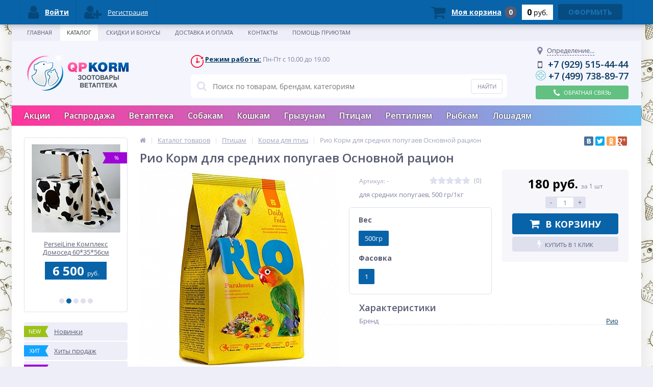

--- FILE ---
content_type: text/html; charset=UTF-8
request_url: https://qp-korm.ru/catalog/korma_dlya_ptits/osnovnoy-ratsion2/
body_size: 43992
content:
<!DOCTYPE html>
<html lang="ru">
<head>
	<link rel="shortcut icon" type="image/x-icon" href="/bitrix/templates/elektro_flat/favicon.ico" />	
	<meta name='viewport' content='width=device-width, initial-scale=1.0' />
	<title>Купить Рио Корм для средних попугаев Основной рацион недорого, интернет-магазин QP-korm.</title>
	<meta property="og:title" content="Купить Рио Корм для средних попугаев Основной рацион недорого, интернет-магазин QP-korm."/>
    <meta property="og:description" content="Широкий ассортимент Корма для птиц  - интернет-магазин QP-korm. Купить Корма для птиц от всех производителей и марок. Доставка по России."/>
    <meta property="og:type" content="product"/>
    <meta property="og:url" content= "https://qp-korm.ru/catalog/korma_dlya_ptits/osnovnoy-ratsion2/index.php" />
    <meta property="og:image" content="https://qp-korm.ru/upload/iblock/ea6/ea636af8bc124b7cbe42a8db4c7b6f9b.jpg">
	<meta property='og:image:width' content="400" />
	<meta property='og:image:height' content="400" />
    <script src="https://cdnjs.cloudflare.com/ajax/libs/jquery.inputmask/5.0.6/jquery.inputmask.min.js" integrity="sha512-6Jym48dWwVjfmvB0Hu3/4jn4TODd6uvkxdi9GNbBHwZ4nGcRxJUCaTkL3pVY6XUQABqFo3T58EMXFQztbjvAFQ==" crossorigin="anonymous" referrerpolicy="no-referrer"></script>
	<link rel='image_src' href="https://qp-korm.ru/upload/iblock/ea6/ea636af8bc124b7cbe42a8db4c7b6f9b.jpg" />
	<meta http-equiv="Content-Type" content="text/html; charset=UTF-8" />
<meta name="robots" content="index, follow" />
<meta name="keywords" content="купить товары Корма для птиц, интернет магазин Корма для птиц, зоотовары Корма для птиц, товары Корма для птиц, зоомагазин Корма для птиц недорого, интернет магазин Корма для птиц, каталог товаров Корма для птиц" />
<meta name="description" content="Широкий ассортимент Корма для птиц  - интернет-магазин QP-korm. Купить Корма для птиц от всех производителей и марок. Доставка по России." />
<link href="/bitrix/js/main/core/css/core.min.css?16172605643575" type="text/css" rel="stylesheet" />

<style type="text/css">.bx-composite-btn {background: url(/bitrix/images/main/composite/sprite-1x.png) no-repeat right 0 #e94524;border-radius: 15px;color: #fff !important;display: inline-block;line-height: 30px;font-family: "Helvetica Neue", Helvetica, Arial, sans-serif !important;font-size: 12px !important;font-weight: bold !important;height: 31px !important;padding: 0 42px 0 17px !important;vertical-align: middle !important;text-decoration: none !important;}@media screen   and (min-device-width: 1200px)   and (max-device-width: 1600px)   and (-webkit-min-device-pixel-ratio: 2)  and (min-resolution: 192dpi) {.bx-composite-btn {background-image: url(/bitrix/images/main/composite/sprite-2x.png);background-size: 42px 124px;}}.bx-composite-btn-fixed {position: absolute;top: -45px;right: 15px;z-index: 10;}.bx-btn-white {background-position: right 0;color: #fff !important;}.bx-btn-black {background-position: right -31px;color: #000 !important;}.bx-btn-red {background-position: right -62px;color: #555 !important;}.bx-btn-grey {background-position: right -93px;color: #657b89 !important;}.bx-btn-border {border: 1px solid #d4d4d4;height: 29px !important;line-height: 29px !important;}.bx-composite-loading {display: block;width: 40px;height: 40px;background: url(/bitrix/images/main/composite/loading.gif);}</style>
<script type="text/javascript" data-skip-moving="true">(function(w, d) {var v = w.frameCacheVars = {'CACHE_MODE':'HTMLCACHE','banner':{'url':'http://www.1c-bitrix.ru/composite/','text':'Быстро с 1С-Битрикс','bgcolor':'#E94524','style':'white'},'storageBlocks':[],'dynamicBlocks':{'iPbi6c':'d41d8cd98f00','geolocation':'d41d8cd98f00','vote':'d41d8cd98f00','geolocation_delivery_7611':'d41d8cd98f00','bigdata':'d41d8cd98f00','already_seen':'d41d8cd98f00','mfeedback':'c4c6f49608cf','kabinet':'d41d8cd98f00','cart_line':'d41d8cd98f00'},'AUTO_UPDATE':true,'AUTO_UPDATE_TTL':'0'};var inv = false;if (v.AUTO_UPDATE === false){if (v.AUTO_UPDATE_TTL && v.AUTO_UPDATE_TTL > 0){var lm = Date.parse(d.lastModified);if (!isNaN(lm)){var td = new Date().getTime();if ((lm + v.AUTO_UPDATE_TTL * 1000) >= td){w.frameRequestStart = false;w.preventAutoUpdate = true;return;}inv = true;}}else{w.frameRequestStart = false;w.preventAutoUpdate = true;return;}}var r = w.XMLHttpRequest ? new XMLHttpRequest() : (w.ActiveXObject ? new w.ActiveXObject("Microsoft.XMLHTTP") : null);if (!r) { return; }w.frameRequestStart = true;var m = v.CACHE_MODE; var l = w.location; var x = new Date().getTime();var q = "?bxrand=" + x + (l.search.length > 0 ? "&" + l.search.substring(1) : "");var u = l.protocol + "//" + l.host + l.pathname + q;r.open("GET", u, true);r.setRequestHeader("BX-ACTION-TYPE", "get_dynamic");r.setRequestHeader("X-Bitrix-Composite", "get_dynamic");r.setRequestHeader("BX-CACHE-MODE", m);r.setRequestHeader("BX-CACHE-BLOCKS", v.dynamicBlocks ? JSON.stringify(v.dynamicBlocks) : "");if (inv){r.setRequestHeader("BX-INVALIDATE-CACHE", "Y");}try { r.setRequestHeader("BX-REF", d.referrer || "");} catch(e) {}if (m === "APPCACHE"){r.setRequestHeader("BX-APPCACHE-PARAMS", JSON.stringify(v.PARAMS));r.setRequestHeader("BX-APPCACHE-URL", v.PAGE_URL ? v.PAGE_URL : "");}r.onreadystatechange = function() {if (r.readyState != 4) { return; }var a = r.getResponseHeader("BX-RAND");var b = w.BX && w.BX.frameCache ? w.BX.frameCache : false;if (a != x || !((r.status >= 200 && r.status < 300) || r.status === 304 || r.status === 1223 || r.status === 0)){var f = {error:true, reason:a!=x?"bad_rand":"bad_status", url:u, xhr:r, status:r.status};if (w.BX && w.BX.ready){BX.ready(function() {setTimeout(function(){BX.onCustomEvent("onFrameDataRequestFail", [f]);}, 0);});}else{w.frameRequestFail = f;}return;}if (b){b.onFrameDataReceived(r.responseText);if (!w.frameUpdateInvoked){b.update(false);}w.frameUpdateInvoked = true;}else{w.frameDataString = r.responseText;}};r.send();})(window, document);</script>


<link href="https://maxcdn.bootstrapcdn.com/font-awesome/4.7.0/css/font-awesome.min.css" type="text/css"  rel="stylesheet" />
<link href="https://fonts.googleapis.com/css?family=Open+Sans:400,300,600,700&subset=latin,cyrillic-ext" type="text/css"  rel="stylesheet" />
<link href="/bitrix/js/ui/fonts/opensans/ui.font.opensans.min.css?16172561421861" type="text/css"  rel="stylesheet" />
<link href="/bitrix/js/main/popup/dist/main.popup.bundle.min.css?161726052323520" type="text/css"  rel="stylesheet" />
<link href="/bitrix/cache/css/s1/elektro_flat/template_045379fdb033afcc23afb651e4c1dc36/template_045379fdb033afcc23afb651e4c1dc36_v1.css?1626258080509332" type="text/css"  data-template-style="true" rel="stylesheet" />
<script type="text/javascript">if(!window.BX)window.BX={};if(!window.BX.message)window.BX.message=function(mess){if(typeof mess==='object'){for(let i in mess) {BX.message[i]=mess[i];} return true;}};</script>
<script type="text/javascript">(window.BX||top.BX).message({'JS_CORE_LOADING':'Загрузка...','JS_CORE_NO_DATA':'- Нет данных -','JS_CORE_WINDOW_CLOSE':'Закрыть','JS_CORE_WINDOW_EXPAND':'Развернуть','JS_CORE_WINDOW_NARROW':'Свернуть в окно','JS_CORE_WINDOW_SAVE':'Сохранить','JS_CORE_WINDOW_CANCEL':'Отменить','JS_CORE_WINDOW_CONTINUE':'Продолжить','JS_CORE_H':'ч','JS_CORE_M':'м','JS_CORE_S':'с','JSADM_AI_HIDE_EXTRA':'Скрыть лишние','JSADM_AI_ALL_NOTIF':'Показать все','JSADM_AUTH_REQ':'Требуется авторизация!','JS_CORE_WINDOW_AUTH':'Войти','JS_CORE_IMAGE_FULL':'Полный размер'});</script>

<script type="text/javascript" src="/bitrix/js/main/core/core.min.js?1617260566259871"></script>

<script>BX.setJSList(['/bitrix/js/main/core/core_ajax.js','/bitrix/js/main/core/core_promise.js','/bitrix/js/main/polyfill/promise/js/promise.js','/bitrix/js/main/loadext/loadext.js','/bitrix/js/main/loadext/extension.js','/bitrix/js/main/polyfill/promise/js/promise.js','/bitrix/js/main/polyfill/find/js/find.js','/bitrix/js/main/polyfill/includes/js/includes.js','/bitrix/js/main/polyfill/matches/js/matches.js','/bitrix/js/ui/polyfill/closest/js/closest.js','/bitrix/js/main/polyfill/fill/main.polyfill.fill.js','/bitrix/js/main/polyfill/find/js/find.js','/bitrix/js/main/polyfill/matches/js/matches.js','/bitrix/js/main/polyfill/core/dist/polyfill.bundle.js','/bitrix/js/main/core/core.js','/bitrix/js/main/polyfill/intersectionobserver/js/intersectionobserver.js','/bitrix/js/main/lazyload/dist/lazyload.bundle.js','/bitrix/js/main/polyfill/core/dist/polyfill.bundle.js','/bitrix/js/main/parambag/dist/parambag.bundle.js']);
BX.setCSSList(['/bitrix/js/main/core/css/core.css','/bitrix/js/main/lazyload/dist/lazyload.bundle.css','/bitrix/js/main/parambag/dist/parambag.bundle.css']);</script>
<script type="text/javascript">(window.BX||top.BX).message({'LANGUAGE_ID':'ru','FORMAT_DATE':'DD.MM.YYYY','FORMAT_DATETIME':'DD.MM.YYYY HH:MI:SS','COOKIE_PREFIX':'BITRIX_SM','SERVER_TZ_OFFSET':'10800','SITE_ID':'s1','SITE_DIR':'/'});</script>


<script type="text/javascript"  src="/bitrix/cache/js/s1/elektro_flat/kernel_main/kernel_main_v1.js?1617269759154756"></script>
<script type="text/javascript"  src="/bitrix/cache/js/s1/elektro_flat/kernel_main_polyfill_customevent/kernel_main_polyfill_customevent_v1.js?16172605881051"></script>
<script type="text/javascript" src="/bitrix/js/ui/dexie/dist/dexie.bitrix.bundle.min.js?161725684260291"></script>
<script type="text/javascript" src="/bitrix/js/main/core/core_ls.min.js?16172543887365"></script>
<script type="text/javascript" src="/bitrix/js/main/core/core_frame_cache.min.js?161725677310532"></script>
<script type="text/javascript" src="/bitrix/js/main/jquery/jquery-1.8.3.min.js?161725600393637"></script>
<script type="text/javascript" src="/bitrix/js/main/popup/dist/main.popup.bundle.min.js?161726056658736"></script>
<script type="text/javascript" src="/bitrix/js/main/cphttprequest.min.js?16172543883623"></script>
<script type="text/javascript" src="/bitrix/js/currency/currency-core/dist/currency-core.bundle.min.js?16172602952842"></script>
<script type="text/javascript" src="/bitrix/js/currency/core_currency.min.js?1617260295833"></script>
<script type="text/javascript">BX.setJSList(['/bitrix/js/main/core/core_fx.js','/bitrix/js/main/session.js','/bitrix/js/main/pageobject/pageobject.js','/bitrix/js/main/core/core_window.js','/bitrix/js/main/date/main.date.js','/bitrix/js/main/core/core_date.js','/bitrix/js/main/utils.js','/bitrix/js/main/core/core_dd.js','/bitrix/js/main/polyfill/customevent/main.polyfill.customevent.js','/bitrix/templates/elektro_flat/components/bitrix/catalog/.default/bitrix/catalog.element/.default/script.js','/bitrix/components/altop/geolocation.delivery/templates/.default/script.js','/bitrix/components/altop/catalog.reviews.list/templates/.default/script.js','/bitrix/templates/elektro_flat/components/bitrix/catalog.bigdata.products/.default/script.js','/bitrix/templates/elektro_flat/js/jquery.cookie.js','/bitrix/templates/elektro_flat/js/moremenu.js','/bitrix/templates/elektro_flat/js/jquery.inputmask.bundle.min.js','/bitrix/templates/elektro_flat/js/anythingslider/jquery.easing.1.2.js','/bitrix/templates/elektro_flat/js/anythingslider/jquery.anythingslider.min.js','/bitrix/templates/elektro_flat/js/custom-forms/jquery.custom-forms.js','/bitrix/templates/elektro_flat/js/fancybox/jquery.fancybox-1.3.1.pack.js','/bitrix/templates/elektro_flat/js/spectrum/spectrum.js','/bitrix/templates/elektro_flat/js/countUp.min.js','/bitrix/templates/elektro_flat/js/countdown/jquery.plugin.js','/bitrix/templates/elektro_flat/js/countdown/jquery.countdown.js','/bitrix/templates/elektro_flat/js/main.js','/bitrix/templates/elektro_flat/script.js','/bitrix/components/altop/search.title/script.js','/bitrix/templates/elektro_flat/components/altop/search.title/template1/script.js','/bitrix/components/altop/geolocation/templates/.default/script.js','/bitrix/templates/elektro_flat/components/bitrix/sale.basket.basket.line/.default/script.js']);</script>
<script type="text/javascript">BX.setCSSList(['/bitrix/templates/elektro_flat/colors.css','/bitrix/templates/elektro_flat/js/anythingslider/slider.css','/bitrix/templates/elektro_flat/js/custom-forms/custom-forms.css','/bitrix/templates/elektro_flat/js/fancybox/jquery.fancybox-1.3.1.css','/bitrix/templates/elektro_flat/js/spectrum/spectrum.css','/bitrix/templates/elektro_flat/components/altop/search.title/template1/style.css','/bitrix/templates/elektro_flat/components/bitrix/main.feedback/.default/style.css','/bitrix/templates/elektro_flat/template_styles.css','/bitrix/templates/elektro_flat/schemes/CUSTOM_s1/colors.min.css','/bitrix/templates/elektro_flat/custom.css']);</script>
<script type="text/javascript">
					(function () {
						"use strict";

						var counter = function ()
						{
							var cookie = (function (name) {
								var parts = ("; " + document.cookie).split("; " + name + "=");
								if (parts.length == 2) {
									try {return JSON.parse(decodeURIComponent(parts.pop().split(";").shift()));}
									catch (e) {}
								}
							})("BITRIX_CONVERSION_CONTEXT_s1");

							if (cookie && cookie.EXPIRE >= BX.message("SERVER_TIME"))
								return;

							var request = new XMLHttpRequest();
							request.open("POST", "/bitrix/tools/conversion/ajax_counter.php", true);
							request.setRequestHeader("Content-type", "application/x-www-form-urlencoded");
							request.send(
								"SITE_ID="+encodeURIComponent("s1")+
								"&sessid="+encodeURIComponent(BX.bitrix_sessid())+
								"&HTTP_REFERER="+encodeURIComponent(document.referrer)
							);
						};

						if (window.frameRequestStart === true)
							BX.addCustomEvent("onFrameDataReceived", counter);
						else
							BX.ready(counter);
					})();
				</script>

		<script type='text/javascript'>
			$(function() {
				$.countdown.regionalOptions['ru'] = {
					labels: ['лет', 'месяцев', 'недель', 'дней', 'часов', 'мин.', 'сек.'],
					labels1: ['год', 'месяц', 'неделя', 'день', 'час', 'мин.', 'сек.'],
					labels2: ['года', 'месяца', 'недели', 'дня', 'часа', 'мин.', 'сек.'],
					compactLabels: ['л', 'м', 'н', 'д'],
					compactLabels1: ['г', 'м', 'н', 'д'],
					whichLabels: function(amount) {
						var units = amount % 10;
						var tens = Math.floor((amount % 100) / 10);
						return (amount == 1 ? 1 : (units >= 2 && units <= 4 && tens != 1 ? 2 : (units == 1 && tens != 1 ? 1 : 0)));
					},
					digits: ['0', '1', '2', '3', '4', '5', '6', '7', '8', '9'],
					timeSeparator: ':',
					isRTL: false
				};
				$.countdown.setDefaults($.countdown.regionalOptions['ru']);
			});
		</script>
	
<meta name='theme-color' content='#0863a8' />
<script type="text/javascript">var ajaxMessages = {wait:"Загрузка..."}</script>



<script type="text/javascript"  src="/bitrix/cache/js/s1/elektro_flat/template_a7860a0be13eeb92293457881003e322/template_a7860a0be13eeb92293457881003e322_v1.js?1626207427292859"></script>
<script type="text/javascript"  src="/bitrix/cache/js/s1/elektro_flat/page_3de93f27c2d9a8edc767a65bef8dc0a9/page_3de93f27c2d9a8edc767a65bef8dc0a9_v1.js?161726058988245"></script>
<script type="text/javascript">var _ba = _ba || []; _ba.push(["aid", "ee573c474048f7d37dae10d02e106e13"]); _ba.push(["host", "qp-korm.ru"]); _ba.push(["ad[ct][item]", "[base64]"]);_ba.push(["ad[ct][user_id]", function(){return BX.message("USER_ID") ? BX.message("USER_ID") : 0;}]);_ba.push(["ad[ct][recommendation]", function() {var rcmId = "";var cookieValue = BX.getCookie("BITRIX_SM_RCM_PRODUCT_LOG");var productId = 2338;var cItems = [];var cItem;if (cookieValue){cItems = cookieValue.split(".");}var i = cItems.length;while (i--){cItem = cItems[i].split("-");if (cItem[0] == productId){rcmId = cItem[1];break;}}return rcmId;}]);_ba.push(["ad[ct][v]", "2"]);(function() {var ba = document.createElement("script"); ba.type = "text/javascript"; ba.async = true;ba.src = (document.location.protocol == "https:" ? "https://" : "http://") + "bitrix.info/ba.js";var s = document.getElementsByTagName("script")[0];s.parentNode.insertBefore(ba, s);})();</script>


		<meta name="yandex-verification" content="69c7e4039883c672" />

</head>
<body  class="bg-position bg-repeat-x bg-repeat-y bg-fixed"style="background-image:url(/images/bbg.jpg);">
		<div id="bxdynamic_iPbi6c_start" style="display:none"></div><div id="bxdynamic_iPbi6c_end" style="display:none"></div>	<div class="bx-panel">
			</div>
	<div class="bx-include-empty">
			</div>
	<div class="body clvh">
		<div class="page-wrapper">
							<div class="center outer">
							<div class="top-menu">
					<div class="center inner">
						
<div class="store-horizontal-wrap">
	<ul class="store-horizontal">
		<li><a href="/">Главная</a></li>
							<li class='active'>
						<a href="/catalog/">Каталог</a>
					</li>
									<li>
						<a href="/skidki/">Скидки и бонусы</a>
					</li>
									<li>
						<a href="/delivery/">Доставка и оплата</a>
					</li>
									<li>
						<a href="/contacts/">Контакты</a>
					</li>
									<li>
						<a href="/pomoshch-priyutam/">Помощь приютам</a>
					</li>
					</ul>
</div>

<script type="text/javascript">
	//<![CDATA[
	$(function() {
		//MOREMENU//
		$(".top-menu ul.store-horizontal").moreMenu();

		//DROPDOWN//	
		$(".top-menu ul.store-horizontal .dropdown:not(.more)").on({		
			mouseenter: function() {
				var menu = $(this).closest(".store-horizontal"),
					menuWidth = menu.outerWidth(),
					menuLeft = menu.offset().left,
					menuRight = menuLeft + menuWidth,
					isParentDropdownMenu = $(this).closest(".dropdown-menu"),					
					dropdownMenu = $(this).children(".dropdown-menu"),
					dropdownMenuWidth = dropdownMenu.outerWidth(),					
					dropdownMenuLeft = isParentDropdownMenu.length > 0 ? $(this).offset().left + $(this).outerWidth() : $(this).offset().left,
					dropdownMenuRight = dropdownMenuLeft + dropdownMenuWidth;
				if(dropdownMenuRight > menuRight) {
					if(isParentDropdownMenu.length > 0) {
						dropdownMenu.css({"left": "auto", "right": "100%"});
					} else {
						dropdownMenu.css({"right": "0"});
					}
				}
				$(this).children(".dropdown-menu").stop(true, true).delay(200).fadeIn(150);
			},
			mouseleave: function() {
				$(this).children(".dropdown-menu").stop(true, true).delay(200).fadeOut(150);
			}
		});
	});
	//]]>
</script>					</div>
				</div>
						
			<header>
				<div class="center inner">
					<div class="header_1">
						<div class="logo">
							<a href="/"><img src="/bitrix/templates/elektro_flat/images/logo.png" alt="logo" /></a>						</div>
					</div>
					<div class="header_2">
						<div class="block">

<p class='time'><span><b>

								<img src="/images/ico_red.png" class="mode_img" alt="">
							
						<a href="javascript:void(0)" onclick="openRecallPopup()">Режим работы:</a></b></span> 




								Пн-Пт с 10.00 до 19.00
							</div>

	<div id="altop_search" class="form-box">
		<form action="/catalog/">
			<i class="fa fa-search"></i>
			<input type="text" name="q" id="title-search-input" class="" maxlength="50" autocomplete="off" placeholder="Поиск по товарам, брендам, категориям" value="" />
			<input type="submit" name="submit" class="" value="Найти" />
		</form>
	</div>

<script type="text/javascript">
	var jsControl = new JCTitleSearch({
		'WAIT_IMAGE': '/bitrix/themes/.default/images/wait.gif',
		'AJAX_PAGE' : '/catalog/korma_dlya_ptits/osnovnoy-ratsion2/',
		'CONTAINER_ID': 'altop_search',
		'INPUT_ID': 'title-search-input',
		'MIN_QUERY_LEN': 3
	});
</script> 

<div id="bx_recall_popup_form" style="display:none; padding:10px;min-height: 300px" class="bx_login_popup_form" >
   <b>Режим работы:</b>
<br>
Пн. - пят. - с 10.00 до 19.00<br>
Суббота, воскресенье - выходные дни.<br>
Прием заказов через сайт:<br>
круглосуточно, 24/7<br>
<br>
<b>Доставка:</b><br>
с пн. по суб., кроме воскресенья.<br>
<br>
<b>Розничный магазин:</b><br>
Пн. - суб. – с 10:00 до 20:00<br>
Воскр. – с 10:00 до 18:00.<br><br>

<p><b>Телефон вет. аптеки</b> <br>(для уточнения информации по наличию препаратов):<br><span><b>+7 (499)</b></span> <b>738-89-77</b></p>

</div>
<script>
    function openRecallPopup()
    {
       var authPopup = BX.PopupWindowManager.create("RecallPopup", null, {
             autoHide: true,
             offsetLeft: 0,
             offsetTop: 0,
             overlay : true,
             draggable: {restrict:true},
             closeByEsc: true,
             closeIcon: { right : "12px", top : "10px"},
             content: '<div style="width:400px;height:400px; text-align: center;"><span style="position:absolute;left:50%; top:50%"><img src="/bitrix/templates/eshop_adapt_yellow/img/wait.gif"/></span></div>',
                events: {
                   onAfterPopupShow: function()
                   {
                         this.setContent(BX("bx_recall_popup_form"));
                   }
             }
            });

         authPopup.show();
                    }
</script> 


					</div>
					<div class="header_3">
						<div class="schedule">
							<!--<p class='time'><i class='fa fa-clock-o'></i><span>Время работы:</span></p><p>ПН-ПТ 09:00 - 22:00<br />СБ-ВС 10:00 - 23:00</p>-->						</div>
					</div>
					<div class="header_4">
						<div class="contacts">
							<div id="bxdynamic_geolocation_start" style="display:none"></div><div id="bxdynamic_geolocation_end" style="display:none"></div>							<a id="callbackAnch" class="btn_buy apuo callback_anch" href="javascript:void(0)"><span class="cont"><i class="fa fa-phone"></i><span class="text">Обратная связь</span></span></a>
						</div>
					</div>
				</div>
			</header>
							<div class="top-catalog">
					<div class="center inner">
						
<ul class="left-menu">
					<li>
					<a href="/promotions/">Акции</a>
				</li>
							<li>
					<a href="/catalog/discount/?limit=12&sort=default&order=desc">Распродажа</a>
				</li>
							<li class="parent">

					<a href="/catalog/vetapteka/">




						Ветаптека</a>
					<span class="arrow"></span>					<div class="catalog-section-childs">
						<div class="catalog-section-child">
				<a href="/catalog/antigelmintiki/" title="Антигельминтики">
					<span class="child">
						<span class="image">
															<img src="/upload/resize_cache/iblock/cc5/50_50_1/cc5c1627f4d8b8d77d8caad0b70d673a.jpg" width="50" height="40" alt="Антигельминтики" />
													</span>						
						<span class="text-cont">
							<span class="text">Антигельминтики</span>
						</span>
					</span>
				</a>
			</div>
					<div class="catalog-section-child">
				<a href="/catalog/vaktsiny/" title="Вакцины">
					<span class="child">
						<span class="image">
															<img src="/upload/resize_cache/iblock/cd1/50_50_1/cd1b41ab878061cc03d0022cb3f0fcd1.jpg" width="49" height="38" alt="Вакцины" />
													</span>						
						<span class="text-cont">
							<span class="text">Вакцины</span>
						</span>
					</span>
				</a>
			</div>
					<div class="catalog-section-child">
				<a href="/catalog/vitaminnye_dobavki/" title="Витаминные добавки">
					<span class="child">
						<span class="image">
															<img src="/upload/resize_cache/iblock/1c7/50_50_1/1c70acabe0a139606a5c322084f4a520.jpg" width="49" height="49" alt="Витаминные добавки" />
													</span>						
						<span class="text-cont">
							<span class="text">Витаминные добавки</span>
						</span>
					</span>
				</a>
			</div>
					<div class="catalog-section-child">
				<a href="/catalog/gomeopaticheskie-preparaty/" title="Гомеопатические препараты">
					<span class="child">
						<span class="image">
															<img src="/upload/resize_cache/iblock/1b2/50_50_1/1b2b43f8eb35ef418a824d87c4cf0cff.jpg" width="18" height="49" alt="Гомеопатические препараты" />
													</span>						
						<span class="text-cont">
							<span class="text">Гомеопатические препараты</span>
						</span>
					</span>
				</a>
			</div>
					<div class="catalog-section-child">
				<a href="/catalog/gormonalnye_preparaty/" title="Гормональные препараты">
					<span class="child">
						<span class="image">
															<img src="/upload/resize_cache/iblock/6ba/50_50_1/6ba7ef99871e4adc8186ec3994f9fec5.jpg" width="50" height="50" alt="Гормональные препараты" />
													</span>						
						<span class="text-cont">
							<span class="text">Гормональные препараты</span>
						</span>
					</span>
				</a>
			</div>
					<div class="catalog-section-child">
				<a href="/catalog/dezinfektsiya-pomeshcheniy/" title="Дезинфекция помещений">
					<span class="child">
						<span class="image">
															<img src="/upload/resize_cache/iblock/0ba/50_50_1/0ba68a4a3198d7c2fa53d2a109bcc9e9.jpg" width="39" height="49" alt="Дезинфекция помещений" />
													</span>						
						<span class="text-cont">
							<span class="text">Дезинфекция помещений</span>
						</span>
					</span>
				</a>
			</div>
					<div class="catalog-section-child">
				<a href="/catalog/lechenie-i-profilaktika-mkb/" title="Лечение и профилактика МКБ">
					<span class="child">
						<span class="image">
															<img src="/upload/resize_cache/iblock/ef1/50_50_1/ef15256125c2dc2ddd8a758e8ff4c675.jpg" width="18" height="49" alt="Лечение и профилактика МКБ" />
													</span>						
						<span class="text-cont">
							<span class="text">Лечение и профилактика МКБ</span>
						</span>
					</span>
				</a>
			</div>
					<div class="catalog-section-child">
				<a href="/catalog/gepatoprotektory/" title="Гепатопротекторы">
					<span class="child">
						<span class="image">
															<img src="/upload/resize_cache/iblock/878/50_50_1/878fbb18a6651bfa2f65121e03585cb6.jpg" width="50" height="50" alt="Гепатопротекторы" />
													</span>						
						<span class="text-cont">
							<span class="text">Гепатопротекторы</span>
						</span>
					</span>
				</a>
			</div>
					<div class="catalog-section-child">
				<a href="/catalog/zabota-o-zubakh-i-polosti-rta/" title="Забота о зубах и полости рта">
					<span class="child">
						<span class="image">
															<img src="/upload/resize_cache/iblock/f3e/50_50_1/f3eca289412dd49affdea370385dfba7.jpg" width="28" height="49" alt="Забота о зубах и полости рта" />
													</span>						
						<span class="text-cont">
							<span class="text">Забота о зубах и полости рта</span>
						</span>
					</span>
				</a>
			</div>
					<div class="catalog-section-child">
				<a href="/catalog/immunostimulyatory/" title="Иммуностимуляторы">
					<span class="child">
						<span class="image">
															<img src="/upload/resize_cache/iblock/35d/50_50_1/35d1c719c6af1ad571c40559c8da58ed.jpg" width="49" height="38" alt="Иммуностимуляторы" />
													</span>						
						<span class="text-cont">
							<span class="text">Иммуностимуляторы</span>
						</span>
					</span>
				</a>
			</div>
					<div class="catalog-section-child">
				<a href="/catalog/kapli_glaznye/" title="Капли глазные">
					<span class="child">
						<span class="image">
															<img src="/upload/resize_cache/iblock/9e2/50_50_1/9e26cf7f581bf8592a12561936bf5f92.jpg" width="21" height="49" alt="Капли глазные" />
													</span>						
						<span class="text-cont">
							<span class="text">Капли глазные</span>
						</span>
					</span>
				</a>
			</div>
					<div class="catalog-section-child">
				<a href="/catalog/kapli-i-losony-ushnye/" title="Капли и лосьоны ушные">
					<span class="child">
						<span class="image">
															<img src="/upload/resize_cache/iblock/07f/50_50_1/07f9b84e535cc1572a999b2ab6a60ea5.jpg" width="23" height="49" alt="Капли и лосьоны ушные" />
													</span>						
						<span class="text-cont">
							<span class="text">Капли и лосьоны ушные</span>
						</span>
					</span>
				</a>
			</div>
					<div class="catalog-section-child">
				<a href="/catalog/molochnye-smesi/" title="Молочные смеси">
					<span class="child">
						<span class="image">
															<img src="/upload/resize_cache/iblock/949/50_50_1/949261310ae446e38003b471a9e34fb7.jpg" width="50" height="33" alt="Молочные смеси" />
													</span>						
						<span class="text-cont">
							<span class="text">Молочные смеси</span>
						</span>
					</span>
				</a>
			</div>
					<div class="catalog-section-child">
				<a href="/catalog/probiotiki/" title="Пробиотики">
					<span class="child">
						<span class="image">
															<img src="/upload/resize_cache/iblock/3f3/50_50_1/3f38c5312a05121cd3836a72547a0619.jpg" width="39" height="49" alt="Пробиотики" />
													</span>						
						<span class="text-cont">
							<span class="text">Пробиотики</span>
						</span>
					</span>
				</a>
			</div>
					<div class="catalog-section-child">
				<a href="/catalog/protivoallergicheskie-preparaty/" title="Противоаллергические">
					<span class="child">
						<span class="image">
															<img src="/upload/resize_cache/iblock/b4e/50_50_1/b4e7c6e65a9e2630128e019b27f3d98f.jpg" width="50" height="30" alt="Противоаллергические" />
													</span>						
						<span class="text-cont">
							<span class="text">Противоаллергические</span>
						</span>
					</span>
				</a>
			</div>
					<div class="catalog-section-child">
				<a href="/catalog/protivovospalitelnye/" title="Противовоспалительные">
					<span class="child">
						<span class="image">
															<img src="/upload/resize_cache/iblock/1be/50_50_1/1beca57a4f1f1289bbb101d0f98a6cc0.jpg" width="49" height="49" alt="Противовоспалительные" />
													</span>						
						<span class="text-cont">
							<span class="text">Противовоспалительные</span>
						</span>
					</span>
				</a>
			</div>
					<div class="catalog-section-child">
				<a href="/catalog/protivomikrobnye/" title="Противомикробные">
					<span class="child">
						<span class="image">
															<img src="/upload/resize_cache/iblock/9c2/50_50_1/9c2c68c8c72ab747dd22ec24c0e6259d.jpg" width="49" height="43" alt="Противомикробные" />
													</span>						
						<span class="text-cont">
							<span class="text">Противомикробные</span>
						</span>
					</span>
				</a>
			</div>
					<div class="catalog-section-child">
				<a href="/catalog/protivoparazitarnye/" title="Противопаразитарные">
					<span class="child">
						<span class="image">
															<img src="/upload/resize_cache/iblock/a2a/50_50_1/a2a89890ed541708c462aab1974c4b83.JPG" width="49" height="48" alt="Противопаразитарные" />
													</span>						
						<span class="text-cont">
							<span class="text">Противопаразитарные</span>
						</span>
					</span>
				</a>
			</div>
					<div class="catalog-section-child">
				<a href="/catalog/protivorvotnye/" title="Противорвотные">
					<span class="child">
						<span class="image">
															<img src="/upload/resize_cache/iblock/63c/50_50_1/63c4f513ae6ecd810312de7b2e54f8e1.jpg" width="22" height="49" alt="Противорвотные" />
													</span>						
						<span class="text-cont">
							<span class="text">Противорвотные</span>
						</span>
					</span>
				</a>
			</div>
					<div class="catalog-section-child">
				<a href="/catalog/rastvory_elektrolity/" title="Растворы/электролиты">
					<span class="child">
						<span class="image">
															<img src="/upload/resize_cache/iblock/602/50_50_1/60246969596e465562a93b7b5dbee80a.jpg" width="22" height="49" alt="Растворы/электролиты" />
													</span>						
						<span class="text-cont">
							<span class="text">Растворы/электролиты</span>
						</span>
					</span>
				</a>
			</div>
					<div class="catalog-section-child">
				<a href="/catalog/serdechnye_preparaty/" title="Сердечные препараты">
					<span class="child">
						<span class="image">
															<img src="/upload/resize_cache/iblock/ee1/50_50_1/ee1a739e2441f155b059ef7f0de09a4c.jpg" width="43" height="49" alt="Сердечные препараты" />
													</span>						
						<span class="text-cont">
							<span class="text">Сердечные препараты</span>
						</span>
					</span>
				</a>
			</div>
					<div class="catalog-section-child">
				<a href="/catalog/sredstva_ot_blokh_i_kleshchey/" title="Средства от блох  и клещей">
					<span class="child">
						<span class="image">
															<img src="/upload/resize_cache/iblock/826/50_50_1/826075044403ad67aff4f3a788cce7ae.jpg" width="49" height="35" alt="Средства от блох  и клещей" />
													</span>						
						<span class="text-cont">
							<span class="text">Средства от блох  и клещей</span>
						</span>
					</span>
				</a>
			</div>
					<div class="catalog-section-child">
				<a href="/catalog/syvorotki_immunoglobuliny/" title="Сыворотки/иммуноглобулины">
					<span class="child">
						<span class="image">
															<img src="/upload/resize_cache/iblock/2b8/50_50_1/2b85ee2eff6260dd3cf30bfee553ef4b.jpg" width="49" height="27" alt="Сыворотки/иммуноглобулины" />
													</span>						
						<span class="text-cont">
							<span class="text">Сыворотки/иммуноглобулины</span>
						</span>
					</span>
				</a>
			</div>
					<div class="catalog-section-child">
				<a href="/catalog/uspokoitelnye/" title="Успокоительные">
					<span class="child">
						<span class="image">
															<img src="/upload/resize_cache/iblock/c19/50_50_1/c191b48a89de6d579dbea862844710a4.jpg" width="46" height="49" alt="Успокоительные" />
													</span>						
						<span class="text-cont">
							<span class="text">Успокоительные</span>
						</span>
					</span>
				</a>
			</div>
					<div class="catalog-section-child">
				<a href="/catalog/fitopreparaty/" title="Фитопрепараты">
					<span class="child">
						<span class="image">
															<img src="/upload/resize_cache/iblock/829/50_50_1/829d9b8d493b15674ca14260b89a306e.jpg" width="36" height="49" alt="Фитопрепараты" />
													</span>						
						<span class="text-cont">
							<span class="text">Фитопрепараты</span>
						</span>
					</span>
				</a>
			</div>
					<div class="catalog-section-child">
				<a href="/catalog/khondroprotektory/" title="Хондропротекторы">
					<span class="child">
						<span class="image">
															<img src="/upload/resize_cache/iblock/f77/50_50_1/f77d02ae99dc9c308e7e8c0036fde5bd.jpg" width="49" height="30" alt="Хондропротекторы" />
													</span>						
						<span class="text-cont">
							<span class="text">Хондропротекторы</span>
						</span>
					</span>
				</a>
			</div>
					<div class="catalog-section-child">
				<a href="/catalog/bandazhi-binty-dlya-lap/" title="Бандажи / бинты для лап">
					<span class="child">
						<span class="image">
															<img src="/upload/resize_cache/iblock/e9e/50_50_1/e9e9e4903978971740ddbc17ff4c2485.jpg" width="50" height="38" alt="Бандажи / бинты для лап" />
													</span>						
						<span class="text-cont">
							<span class="text">Бандажи / бинты для лап</span>
						</span>
					</span>
				</a>
			</div>
					<div class="catalog-section-child">
				<a href="/catalog/biogennye_stimulyatory/" title="Биогенные стимуляторы">
					<span class="child">
						<span class="image">
															<img src="/upload/resize_cache/iblock/dcc/50_50_1/dcca7abef514f5ea351e39b6f01ae2ea.jpg" width="27" height="49" alt="Биогенные стимуляторы" />
													</span>						
						<span class="text-cont">
							<span class="text">Биогенные стимуляторы</span>
						</span>
					</span>
				</a>
			</div>
					<div class="catalog-section-child">
				<a href="/catalog/vorotniki_zashchitnye_popony/" title="Воротники защитные/попоны">
					<span class="child">
						<span class="image">
															<img src="/upload/resize_cache/iblock/f5c/50_50_1/f5ce85b9c307f780cd7d2a4ca144880a.jpg" width="43" height="50" alt="Воротники защитные/попоны" />
													</span>						
						<span class="text-cont">
							<span class="text">Воротники защитные/попоны</span>
						</span>
					</span>
				</a>
			</div>
					<div class="catalog-section-child">
				<a href="/catalog/mazi_krema_sprei/" title="Мази, крема, спреи">
					<span class="child">
						<span class="image">
															<img src="/upload/resize_cache/iblock/581/50_50_1/5813912c388eeda3bce0cce8fe9e1188.jpg" width="49" height="49" alt="Мази, крема, спреи" />
													</span>						
						<span class="text-cont">
							<span class="text">Мази, крема, спреи</span>
						</span>
					</span>
				</a>
			</div>
					<div class="catalog-section-child">
				<a href="/catalog/oborudovanie_materialy/" title="Оборудование/материалы">
					<span class="child">
						<span class="image">
															<img src="/upload/resize_cache/iblock/cef/50_50_1/cef5969d54c2fde1f4fa7f352039bb97.jpg" width="15" height="49" alt="Оборудование/материалы" />
													</span>						
						<span class="text-cont">
							<span class="text">Оборудование/материалы</span>
						</span>
					</span>
				</a>
			</div>
		</div></li>				<li class="parent">

					<a href="/catalog/sobakam/">




						Собакам</a>
					<span class="arrow"></span>					<div class="catalog-section-childs">
						<div class="catalog-section-child">
				<a href="/catalog/korm_dlya_sobak/" title="Корм для собак">
					<span class="child">
						<span class="image">
															<img src="/upload/resize_cache/iblock/379/50_50_1/379e4a70938fbf0566ee2a73b0133750.jpg" width="50" height="33" alt="Корм для собак" />
													</span>						
						<span class="text-cont">
							<span class="text">Корм для собак</span>
						</span>
					</span>
				</a>
			</div>
					<div class="catalog-section-child">
				<a href="/catalog/lechebnye_korma_dlya_sobak/" title="Лечебные корма для собак">
					<span class="child">
						<span class="image">
															<img src="/upload/resize_cache/iblock/d2e/50_50_1/d2ec6f08684e1eec1046fcc787e9b710.jpg" width="50" height="34" alt="Лечебные корма для собак" />
													</span>						
						<span class="text-cont">
							<span class="text">Лечебные корма для собак</span>
						</span>
					</span>
				</a>
			</div>
					<div class="catalog-section-child">
				<a href="/catalog/vitaminy_dlya_sobak/" title="Витамины для собак">
					<span class="child">
						<span class="image">
															<img src="/upload/resize_cache/iblock/38c/50_50_1/38cc3dded5f56b8029c70620ea276f18.jpg" width="50" height="37" alt="Витамины для собак" />
													</span>						
						<span class="text-cont">
							<span class="text">Витамины для собак</span>
						</span>
					</span>
				</a>
			</div>
					<div class="catalog-section-child">
				<a href="/catalog/lakomstva_dlya_sobak/" title="Лакомства для собак">
					<span class="child">
						<span class="image">
															<img src="/upload/resize_cache/iblock/5d0/50_50_1/5d07791ac79db8900ebbe469515e9683.jpg" width="50" height="35" alt="Лакомства для собак" />
													</span>						
						<span class="text-cont">
							<span class="text">Лакомства для собак</span>
						</span>
					</span>
				</a>
			</div>
					<div class="catalog-section-child">
				<a href="/catalog/igrushki_dlya_sobak/" title="Игрушки для собак">
					<span class="child">
						<span class="image">
															<img src="/upload/resize_cache/iblock/e55/50_50_1/e551c39e881b619560b4c59fba28005d.jpg" width="50" height="50" alt="Игрушки для собак" />
													</span>						
						<span class="text-cont">
							<span class="text">Игрушки для собак</span>
						</span>
					</span>
				</a>
			</div>
					<div class="catalog-section-child">
				<a href="/catalog/ukhod_i_gigiena_dlya_sobak/" title="Уход и гигиена">
					<span class="child">
						<span class="image">
															<img src="/upload/resize_cache/iblock/3dd/50_50_1/3ddadfc36296020f983349c35d584015.jpg" width="50" height="33" alt="Уход и гигиена" />
													</span>						
						<span class="text-cont">
							<span class="text">Уход и гигиена</span>
						</span>
					</span>
				</a>
			</div>
					<div class="catalog-section-child">
				<a href="/catalog/odezhda_dlya_sobak/" title="Одежда для собак">
					<span class="child">
						<span class="image">
															<img src="/upload/resize_cache/iblock/6ff/50_50_1/6ff8b72d564ee95307c0467145154201.jpg" width="50" height="33" alt="Одежда для собак" />
													</span>						
						<span class="text-cont">
							<span class="text">Одежда для собак</span>
						</span>
					</span>
				</a>
			</div>
					<div class="catalog-section-child">
				<a href="/catalog/miski_podstavki_dlya_sobak/" title="Миски/подставки для собак">
					<span class="child">
						<span class="image">
															<img src="/upload/resize_cache/iblock/50e/50_50_1/50ee1b67ee6888960a212bbc77450ae8.jpg" width="50" height="50" alt="Миски/подставки для собак" />
													</span>						
						<span class="text-cont">
							<span class="text">Миски/подставки для собак</span>
						</span>
					</span>
				</a>
			</div>
					<div class="catalog-section-child">
				<a href="/catalog/sumki_perenoski_kletki/" title="Переноски/лежаки/клетки">
					<span class="child">
						<span class="image">
															<img src="/upload/resize_cache/iblock/9cf/50_50_1/9cf12498e560f558ccae5f35e9c17fc6.jpg" width="50" height="30" alt="Переноски/лежаки/клетки" />
													</span>						
						<span class="text-cont">
							<span class="text">Переноски/лежаки/клетки</span>
						</span>
					</span>
				</a>
			</div>
					<div class="catalog-section-child">
				<a href="/catalog/tualety_dlya_sobak/" title="Туалеты для собак">
					<span class="child">
						<span class="image">
															<img src="/upload/resize_cache/iblock/aea/50_50_1/aead066e6b2c628a1cb857f7d2c0c7d6.jpg" width="50" height="50" alt="Туалеты для собак" />
													</span>						
						<span class="text-cont">
							<span class="text">Туалеты для собак</span>
						</span>
					</span>
				</a>
			</div>
					<div class="catalog-section-child">
				<a href="/catalog/osheyniki_povodki_namordniki/" title="Ошейники/поводки/намордники">
					<span class="child">
						<span class="image">
															<img src="/upload/resize_cache/iblock/160/50_50_1/16017d2a209b7eca3efbf8376a2b4cd3.jpg" width="50" height="33" alt="Ошейники/поводки/намордники" />
													</span>						
						<span class="text-cont">
							<span class="text">Ошейники/поводки/намордники</span>
						</span>
					</span>
				</a>
			</div>
					<div class="catalog-section-child">
				<a href="/catalog/gruming/" title="Груминг для собак">
					<span class="child">
						<span class="image">
															<img src="/upload/resize_cache/iblock/25e/50_50_1/25eb74fbea0491080301fecd11be866e.jpg" width="50" height="50" alt="Груминг для собак" />
													</span>						
						<span class="text-cont">
							<span class="text">Груминг для собак</span>
						</span>
					</span>
				</a>
			</div>
					<div class="catalog-section-child">
				<a href="/catalog/avtomobilnye_aksessuary/" title="Автомобильные аксессуары">
					<span class="child">
						<span class="image">
															<img src="/upload/resize_cache/iblock/12b/50_50_1/12bb31d2345e988f3ee234ceff4b463e.jpg" width="49" height="35" alt="Автомобильные аксессуары" />
													</span>						
						<span class="text-cont">
							<span class="text">Автомобильные аксессуары</span>
						</span>
					</span>
				</a>
			</div>
					<div class="catalog-section-child">
				<a href="/catalog/medalony_adresniki/" title="Медальоны/адресники">
					<span class="child">
						<span class="image">
															<img src="/upload/resize_cache/iblock/8c7/50_50_1/8c7507536279edb8fd78d19e8bbbb2cd.jpg" width="50" height="50" alt="Медальоны/адресники" />
													</span>						
						<span class="text-cont">
							<span class="text">Медальоны/адресники</span>
						</span>
					</span>
				</a>
			</div>
		</div></li>				<li class="parent">

					<a href="/catalog/koshkam/">




						Кошкам</a>
					<span class="arrow"></span>					<div class="catalog-section-childs">
						<div class="catalog-section-child">
				<a href="/catalog/korm_dlya_koshek/" title="Корм для кошек">
					<span class="child">
						<span class="image">
															<img src="/upload/resize_cache/iblock/7cc/50_50_1/7ccefaad1b23f9dc7350a1f558f22973.jpg" width="50" height="30" alt="Корм для кошек" />
													</span>						
						<span class="text-cont">
							<span class="text">Корм для кошек</span>
						</span>
					</span>
				</a>
			</div>
					<div class="catalog-section-child">
				<a href="/catalog/lechebnye_korma_dlya_koshek/" title="Лечебные корма для кошек">
					<span class="child">
						<span class="image">
															<img src="/upload/resize_cache/iblock/e03/50_50_1/e03d1122096b97d3cc2dc043ab83b15a.jpg" width="50" height="33" alt="Лечебные корма для кошек" />
													</span>						
						<span class="text-cont">
							<span class="text">Лечебные корма для кошек</span>
						</span>
					</span>
				</a>
			</div>
					<div class="catalog-section-child">
				<a href="/catalog/vitaminy_dlya_koshek/" title="Витамины для кошек">
					<span class="child">
						<span class="image">
															<img src="/upload/resize_cache/iblock/ae7/50_50_1/ae7ef3df421a376f9168efd77b20096b.jpeg" width="50" height="37" alt="Витамины для кошек" />
													</span>						
						<span class="text-cont">
							<span class="text">Витамины для кошек</span>
						</span>
					</span>
				</a>
			</div>
					<div class="catalog-section-child">
				<a href="/catalog/lakomstva_dlya_koshek/" title="Лакомства для кошек">
					<span class="child">
						<span class="image">
															<img src="/upload/resize_cache/iblock/660/50_50_1/660cef646cbce1e96a98658d9a27dc09.jpg" width="29" height="50" alt="Лакомства для кошек" />
													</span>						
						<span class="text-cont">
							<span class="text">Лакомства для кошек</span>
						</span>
					</span>
				</a>
			</div>
					<div class="catalog-section-child">
				<a href="/catalog/igrushki_dlya_koshek/" title="Игрушки для кошек">
					<span class="child">
						<span class="image">
															<img src="/upload/resize_cache/iblock/c57/50_50_1/c575283f3a05e512b16fa832d166b078.jpg" width="50" height="50" alt="Игрушки для кошек" />
													</span>						
						<span class="text-cont">
							<span class="text">Игрушки для кошек</span>
						</span>
					</span>
				</a>
			</div>
					<div class="catalog-section-child">
				<a href="/catalog/aksessuary_dlya_koshek/" title="Аксессуары для кошек">
					<span class="child">
						<span class="image">
															<img src="/upload/resize_cache/iblock/e07/50_50_1/e07c8bc699ba639df9db7cd3268ad277.jpg" width="34" height="49" alt="Аксессуары для кошек" />
													</span>						
						<span class="text-cont">
							<span class="text">Аксессуары для кошек</span>
						</span>
					</span>
				</a>
			</div>
					<div class="catalog-section-child">
				<a href="/catalog/ukhod_i_gigiena_dlya_koshek/" title="Уход и гигиена для кошек">
					<span class="child">
						<span class="image">
															<img src="/upload/resize_cache/iblock/bfc/50_50_1/bfcd8cb857ad375472974e8133aa5707.jpg" width="50" height="33" alt="Уход и гигиена для кошек" />
													</span>						
						<span class="text-cont">
							<span class="text">Уход и гигиена для кошек</span>
						</span>
					</span>
				</a>
			</div>
					<div class="catalog-section-child">
				<a href="/catalog/odezhda_dlya_koshek/" title="Одежда для кошек">
					<span class="child">
						<span class="image">
															<img src="/upload/resize_cache/iblock/b61/50_50_1/b61ef0d1f9e5226ebdeaff6879b9680a.jpg" width="49" height="27" alt="Одежда для кошек" />
													</span>						
						<span class="text-cont">
							<span class="text">Одежда для кошек</span>
						</span>
					</span>
				</a>
			</div>
					<div class="catalog-section-child">
				<a href="/catalog/miski_dlya_koshek/" title="Миски/блюдца для кошек">
					<span class="child">
						<span class="image">
															<img src="/upload/resize_cache/iblock/0ee/50_50_1/0eebc0868f774c8f8c4b66f35996374a.jpg" width="49" height="49" alt="Миски/блюдца для кошек" />
													</span>						
						<span class="text-cont">
							<span class="text">Миски/блюдца для кошек</span>
						</span>
					</span>
				</a>
			</div>
					<div class="catalog-section-child">
				<a href="/catalog/kogtetochki_domiki/" title="Когтеточки/домики для кошек">
					<span class="child">
						<span class="image">
															<img src="/upload/resize_cache/iblock/5a5/50_50_1/5a50ef75279bfddd000e4ffe548d05c4.jpg" width="50" height="50" alt="Когтеточки/домики для кошек" />
													</span>						
						<span class="text-cont">
							<span class="text">Когтеточки/домики для кошек</span>
						</span>
					</span>
				</a>
			</div>
					<div class="catalog-section-child">
				<a href="/catalog/lezhaki_perenoski/" title="Переноски/лежаки для кошек">
					<span class="child">
						<span class="image">
															<img src="/upload/resize_cache/iblock/8c0/50_50_1/8c084e55e806324945736547f576fd7b.jpg" width="49" height="49" alt="Переноски/лежаки для кошек" />
													</span>						
						<span class="text-cont">
							<span class="text">Переноски/лежаки для кошек</span>
						</span>
					</span>
				</a>
			</div>
					<div class="catalog-section-child">
				<a href="/catalog/tualety_napolniteli_sovki/" title="Туалеты/наполнители">
					<span class="child">
						<span class="image">
															<img src="/upload/resize_cache/iblock/b6e/50_50_1/b6ed8f738875dea50e33e21d8afd7100.jpg" width="38" height="49" alt="Туалеты/наполнители" />
													</span>						
						<span class="text-cont">
							<span class="text">Туалеты/наполнители</span>
						</span>
					</span>
				</a>
			</div>
					<div class="catalog-section-child">
				<a href="/catalog/shleyki_osheyniki_ruletki/" title="Шлейки/ошейники/рулетки">
					<span class="child">
						<span class="image">
															<img src="/upload/resize_cache/iblock/334/50_50_1/334399eec641016461e74a85ca9ebb9c.jpg" width="40" height="49" alt="Шлейки/ошейники/рулетки" />
													</span>						
						<span class="text-cont">
							<span class="text">Шлейки/ошейники/рулетки</span>
						</span>
					</span>
				</a>
			</div>
					<div class="catalog-section-child">
				<a href="/catalog/gruming_dlya_koshek/" title="Груминг для кошек">
					<span class="child">
						<span class="image">
															<img src="/upload/resize_cache/iblock/2b4/50_50_1/2b4d76dbe3d4c4de3d905c7d3dc8503b.jpg" width="50" height="33" alt="Груминг для кошек" />
													</span>						
						<span class="text-cont">
							<span class="text">Груминг для кошек</span>
						</span>
					</span>
				</a>
			</div>
					<div class="catalog-section-child">
				<a href="/catalog/dlya-vyvoda-shersti/" title="Для вывода шерсти">
					<span class="child">
						<span class="image">
															<img src="/bitrix/templates/elektro_flat/images/no-photo.jpg" width="50" height="50" alt="Для вывода шерсти" />
													</span>						
						<span class="text-cont">
							<span class="text">Для вывода шерсти</span>
						</span>
					</span>
				</a>
			</div>
		</div></li>				<li class="parent">

					<a href="/catalog/gryzunam/">




						Грызунам</a>
					<span class="arrow"></span>					<div class="catalog-section-childs">
						<div class="catalog-section-child">
				<a href="/catalog/eda_dlya_gryzunov/" title="Еда для грызунов">
					<span class="child">
						<span class="image">
															<img src="/upload/resize_cache/iblock/4e7/50_50_1/4e7113cf732a03b988ef3b5338455a2b.jpg" width="50" height="37" alt="Еда для грызунов" />
													</span>						
						<span class="text-cont">
							<span class="text">Еда для грызунов</span>
						</span>
					</span>
				</a>
			</div>
					<div class="catalog-section-child">
				<a href="/catalog/lakomstva/" title="Лакомства/палочки">
					<span class="child">
						<span class="image">
															<img src="/upload/resize_cache/iblock/21e/50_50_1/21ee5775c0100150543fd6d7c9183e06.jpg" width="50" height="48" alt="Лакомства/палочки" />
													</span>						
						<span class="text-cont">
							<span class="text">Лакомства/палочки</span>
						</span>
					</span>
				</a>
			</div>
					<div class="catalog-section-child">
				<a href="/catalog/vitaminy_dlya_gryzunov/" title="Витамины/камни для грызунов">
					<span class="child">
						<span class="image">
															<img src="/upload/resize_cache/iblock/2b1/50_50_1/2b1003e375e7331f48a7bffc3572e7eb.jpg" width="50" height="42" alt="Витамины/камни для грызунов" />
													</span>						
						<span class="text-cont">
							<span class="text">Витамины/камни для грызунов</span>
						</span>
					</span>
				</a>
			</div>
					<div class="catalog-section-child">
				<a href="/catalog/ukhod_i_gigiena/" title="Уход и гигиена">
					<span class="child">
						<span class="image">
															<img src="/upload/resize_cache/iblock/c9f/50_50_1/c9f56e55fdf5c5dba8a6f3d09bc7e22d.jpg" width="50" height="33" alt="Уход и гигиена" />
													</span>						
						<span class="text-cont">
							<span class="text">Уход и гигиена</span>
						</span>
					</span>
				</a>
			</div>
					<div class="catalog-section-child">
				<a href="/catalog/igrushki_dlya_gryzunov/" title="Шары/колеса/гамаки">
					<span class="child">
						<span class="image">
															<img src="/upload/resize_cache/iblock/f25/50_50_1/f25f4ce6ab442734565101e4bd63b735.jpg" width="50" height="47" alt="Шары/колеса/гамаки" />
													</span>						
						<span class="text-cont">
							<span class="text">Шары/колеса/гамаки</span>
						</span>
					</span>
				</a>
			</div>
					<div class="catalog-section-child">
				<a href="/catalog/povodki_osheyniki_shleyki/" title="Шлейки для грызунов">
					<span class="child">
						<span class="image">
															<img src="/upload/resize_cache/iblock/650/50_50_1/650a25723aed80edb3b9e49d1574eb36.jpg" width="50" height="50" alt="Шлейки для грызунов" />
													</span>						
						<span class="text-cont">
							<span class="text">Шлейки для грызунов</span>
						</span>
					</span>
				</a>
			</div>
					<div class="catalog-section-child">
				<a href="/catalog/kletki_perenoski_domiki_tualety/" title="Клетки/переноски/туалеты">
					<span class="child">
						<span class="image">
															<img src="/upload/resize_cache/iblock/215/50_50_1/215513c432ca48da408bb03a2ab338de.jpg" width="50" height="50" alt="Клетки/переноски/туалеты" />
													</span>						
						<span class="text-cont">
							<span class="text">Клетки/переноски/туалеты</span>
						</span>
					</span>
				</a>
			</div>
					<div class="catalog-section-child">
				<a href="/catalog/poilki_kormushki_senniki/" title="Поилки/кормушки/сенники">
					<span class="child">
						<span class="image">
															<img src="/upload/resize_cache/iblock/b48/50_50_1/b48d59f2a5c390deddf00a86bc382533.jpg" width="50" height="50" alt="Поилки/кормушки/сенники" />
													</span>						
						<span class="text-cont">
							<span class="text">Поилки/кормушки/сенники</span>
						</span>
					</span>
				</a>
			</div>
					<div class="catalog-section-child">
				<a href="/catalog/napolniteli_seno/" title="Наполнители/сено">
					<span class="child">
						<span class="image">
															<img src="/upload/resize_cache/iblock/7de/50_50_1/7de912f0066790508673fae11322d730.jpg" width="50" height="50" alt="Наполнители/сено" />
													</span>						
						<span class="text-cont">
							<span class="text">Наполнители/сено</span>
						</span>
					</span>
				</a>
			</div>
		</div></li>				<li class="parent">

					<a href="/catalog/ptitsam/">




						Птицам</a>
					<span class="arrow"></span>					<div class="catalog-section-childs">
						<div class="catalog-section-child">
				<a href="/catalog/korma_dlya_ptits/" title="Корма для птиц">
					<span class="child">
						<span class="image">
															<img src="/upload/resize_cache/iblock/083/50_50_1/0837f0580ca34b4414da023bb85d546f.jpg" width="31" height="49" alt="Корма для птиц" />
													</span>						
						<span class="text-cont">
							<span class="text">Корма для птиц</span>
						</span>
					</span>
				</a>
			</div>
					<div class="catalog-section-child">
				<a href="/catalog/lakomstva_dlya_ptits/" title="Лакомства для птиц">
					<span class="child">
						<span class="image">
															<img src="/upload/resize_cache/iblock/8df/50_50_1/8df8304fb317d9e29ada755fcd63eaba.jpg" width="17" height="49" alt="Лакомства для птиц" />
													</span>						
						<span class="text-cont">
							<span class="text">Лакомства для птиц</span>
						</span>
					</span>
				</a>
			</div>
					<div class="catalog-section-child">
				<a href="/catalog/vitaminy_dlya_ptits/" title="Витамины для птиц">
					<span class="child">
						<span class="image">
															<img src="/upload/resize_cache/iblock/b51/50_50_1/b51eb4c70b8f32e3e43bd6a16d2c51ad.jpg" width="19" height="49" alt="Витамины для птиц" />
													</span>						
						<span class="text-cont">
							<span class="text">Витамины для птиц</span>
						</span>
					</span>
				</a>
			</div>
					<div class="catalog-section-child">
				<a href="/catalog/igrushki_dlya_ptits/" title="Игрушки для птиц">
					<span class="child">
						<span class="image">
															<img src="/upload/resize_cache/iblock/f65/50_50_1/f65cb4eb9219d21f4d77432c53708e57.jpg" width="18" height="49" alt="Игрушки для птиц" />
													</span>						
						<span class="text-cont">
							<span class="text">Игрушки для птиц</span>
						</span>
					</span>
				</a>
			</div>
					<div class="catalog-section-child">
				<a href="/catalog/ukhod_i_gigiena_dlya_ptits/" title="Уход и гигиена для птиц">
					<span class="child">
						<span class="image">
															<img src="/upload/resize_cache/iblock/793/50_50_1/793f426a4292ed722e167bf07a26e245.jpg" width="21" height="49" alt="Уход и гигиена для птиц" />
													</span>						
						<span class="text-cont">
							<span class="text">Уход и гигиена для птиц</span>
						</span>
					</span>
				</a>
			</div>
					<div class="catalog-section-child">
				<a href="/catalog/kamni_i_mineralnye_podkormki/" title="Камни и минеральные подкормки">
					<span class="child">
						<span class="image">
															<img src="/upload/resize_cache/iblock/3c8/50_50_1/3c82c6306f75600372ad3b4a994dc47e.jpg" width="35" height="49" alt="Камни и минеральные подкормки" />
													</span>						
						<span class="text-cont">
							<span class="text">Камни и минеральные подкормки</span>
						</span>
					</span>
				</a>
			</div>
					<div class="catalog-section-child">
				<a href="/catalog/kletki_i_aksessuary/" title="Клетки и аксессуары">
					<span class="child">
						<span class="image">
															<img src="/upload/resize_cache/iblock/e9f/50_50_1/e9ff2c06fb9b6eb851617cfb2742ed98.jpg" width="50" height="50" alt="Клетки и аксессуары" />
													</span>						
						<span class="text-cont">
							<span class="text">Клетки и аксессуары</span>
						</span>
					</span>
				</a>
			</div>
		</div></li>				<li class="parent">

					<a href="/catalog/reptiliyam/">




						Рептилиям</a>
					<span class="arrow"></span>					<div class="catalog-section-childs">
						<div class="catalog-section-child">
				<a href="/catalog/lampy/" title="Лампы для террариумов">
					<span class="child">
						<span class="image">
															<img src="/upload/resize_cache/iblock/c70/50_50_1/c70565f77fb4f9ba849677d0a770b388.jpg" width="49" height="49" alt="Лампы для террариумов" />
													</span>						
						<span class="text-cont">
							<span class="text">Лампы для террариумов</span>
						</span>
					</span>
				</a>
			</div>
					<div class="catalog-section-child">
				<a href="/catalog/ubezhishcha_groty/" title="Корм для рептилий">
					<span class="child">
						<span class="image">
															<img src="/upload/resize_cache/iblock/01c/50_50_1/01c39b71b468e3094307e11877698b94.jpg" width="27" height="50" alt="Корм для рептилий" />
													</span>						
						<span class="text-cont">
							<span class="text">Корм для рептилий</span>
						</span>
					</span>
				</a>
			</div>
		</div></li>				<li class="parent">

					<a href="/catalog/rybkam/">




						Рыбкам</a>
					<span class="arrow"></span>					<div class="catalog-section-childs">
						<div class="catalog-section-child">
				<a href="/catalog/korm_dlya_rybok/" title="Корм для рыбок">
					<span class="child">
						<span class="image">
															<img src="/upload/resize_cache/iblock/abd/50_50_1/abd44ab1351acbecc494e3d9fdbc5040.jpg" width="41" height="49" alt="Корм для рыбок" />
													</span>						
						<span class="text-cont">
							<span class="text">Корм для рыбок</span>
						</span>
					</span>
				</a>
			</div>
					<div class="catalog-section-child">
				<a href="/catalog/avtomaticheskie_kormushki/" title="Автоматические кормушки">
					<span class="child">
						<span class="image">
															<img src="/upload/resize_cache/iblock/4b2/50_50_1/4b25cccb78029d165d693e73e775e823.jpg" width="36" height="49" alt="Автоматические кормушки" />
													</span>						
						<span class="text-cont">
							<span class="text">Автоматические кормушки</span>
						</span>
					</span>
				</a>
			</div>
					<div class="catalog-section-child">
				<a href="/catalog/lampy_dlya_akvariumov/" title="Лампы для аквариумов">
					<span class="child">
						<span class="image">
															<img src="/upload/resize_cache/iblock/46e/50_50_1/46e2b055d12c61b0d057dbe34c1ee6f5.jpg" width="5" height="49" alt="Лампы для аквариумов" />
													</span>						
						<span class="text-cont">
							<span class="text">Лампы для аквариумов</span>
						</span>
					</span>
				</a>
			</div>
		</div></li>				<li>
					<a href="/catalog/loshadyam/">Лошадям</a>
				</li>
			</ul>

<script type="text/javascript">
	//<![CDATA[
	$(function() {
					
			$(".top-catalog ul.left-menu").moreMenu();
				$("ul.left-menu").children(".parent").on({
			mouseenter: function() {
									var pos = $(this).position(),
						menu = $(this).closest(".left-menu"),
						dropdownMenu = $(this).children(".catalog-section-childs"),
						dropdownMenuLeft = pos.left + "px",
						dropdownMenuTop = pos.top + $(this).height() + 13 + "px",
						arrow = $(this).children(".arrow"),
						arrowLeft = pos.left + ($(this).width() / 2) + "px",
						arrowTop = pos.top + $(this).height() + 3 + "px";
					if(menu.width() - pos.left < dropdownMenu.width()) {
						dropdownMenu.css({"left": "auto", "right": "10px", "top": dropdownMenuTop});
						arrow.css({"left": arrowLeft, "top": arrowTop});
					} else {
						dropdownMenu.css({"left": dropdownMenuLeft, "right": "auto", "top": dropdownMenuTop});
						arrow.css({"left": arrowLeft, "top": arrowTop});
					}
					dropdownMenu.stop(true, true).delay(200).fadeIn(150);
					arrow.stop(true, true).delay(200).fadeIn(150);
							},
			mouseleave: function() {
				$(this).children(".catalog-section-childs").stop(true, true).delay(200).fadeOut(150);
									$(this).children(".arrow").stop(true, true).delay(200).fadeOut(150);
							}
		});
	});
	//]]>
</script>					</div>
				</div>
						<div class="top_panel">
				<div class="center inner">
					<div class="panel_1">
						
<ul class="section-vertical">
	<li>
		<a href="javascript:void(0)" class="showsection"><i class="fa fa-bars"></i><span>Каталог</span></a>
		<div class="catalog-section-list" style="display:none;">
							<div class="catalog-section">
											<div class="catalog-section-title" style="margin:0px 0px 4px 0px;">
							<a href="/catalog/vetapteka/">Ветаптека</a>
															<span class="showsectionchild"><i class="fa fa-minus"></i><i class="fa fa-plus"></i><i class="fa fa-minus-circle"></i><i class="fa fa-plus-circle"></i></span>
													</div>
											<div class="catalog-section-childs" style="display:none;">
															<div class="catalog-section-child">
									<a href="/catalog/antigelmintiki/" title="Антигельминтики">
										<span class="child">
											<span class="image">
																									<img src="/upload/resize_cache/iblock/cc5/50_50_1/cc5c1627f4d8b8d77d8caad0b70d673a.jpg" width="50" height="40" alt="Антигельминтики" />
																							</span>
											<span class="text-cont">
												<span class="text">Антигельминтики</span>
											</span>
										</span>
									</a>
								</div>
															<div class="catalog-section-child">
									<a href="/catalog/vaktsiny/" title="Вакцины">
										<span class="child">
											<span class="image">
																									<img src="/upload/resize_cache/iblock/cd1/50_50_1/cd1b41ab878061cc03d0022cb3f0fcd1.jpg" width="49" height="38" alt="Вакцины" />
																							</span>
											<span class="text-cont">
												<span class="text">Вакцины</span>
											</span>
										</span>
									</a>
								</div>
															<div class="catalog-section-child">
									<a href="/catalog/vitaminnye_dobavki/" title="Витаминные добавки">
										<span class="child">
											<span class="image">
																									<img src="/upload/resize_cache/iblock/1c7/50_50_1/1c70acabe0a139606a5c322084f4a520.jpg" width="49" height="49" alt="Витаминные добавки" />
																							</span>
											<span class="text-cont">
												<span class="text">Витаминные добавки</span>
											</span>
										</span>
									</a>
								</div>
															<div class="catalog-section-child">
									<a href="/catalog/gomeopaticheskie-preparaty/" title="Гомеопатические препараты">
										<span class="child">
											<span class="image">
																									<img src="/upload/resize_cache/iblock/1b2/50_50_1/1b2b43f8eb35ef418a824d87c4cf0cff.jpg" width="18" height="49" alt="Гомеопатические препараты" />
																							</span>
											<span class="text-cont">
												<span class="text">Гомеопатические препараты</span>
											</span>
										</span>
									</a>
								</div>
															<div class="catalog-section-child">
									<a href="/catalog/gormonalnye_preparaty/" title="Гормональные препараты">
										<span class="child">
											<span class="image">
																									<img src="/upload/resize_cache/iblock/6ba/50_50_1/6ba7ef99871e4adc8186ec3994f9fec5.jpg" width="50" height="50" alt="Гормональные препараты" />
																							</span>
											<span class="text-cont">
												<span class="text">Гормональные препараты</span>
											</span>
										</span>
									</a>
								</div>
															<div class="catalog-section-child">
									<a href="/catalog/dezinfektsiya-pomeshcheniy/" title="Дезинфекция помещений">
										<span class="child">
											<span class="image">
																									<img src="/upload/resize_cache/iblock/0ba/50_50_1/0ba68a4a3198d7c2fa53d2a109bcc9e9.jpg" width="39" height="49" alt="Дезинфекция помещений" />
																							</span>
											<span class="text-cont">
												<span class="text">Дезинфекция помещений</span>
											</span>
										</span>
									</a>
								</div>
															<div class="catalog-section-child">
									<a href="/catalog/lechenie-i-profilaktika-mkb/" title="Лечение и профилактика МКБ">
										<span class="child">
											<span class="image">
																									<img src="/upload/resize_cache/iblock/ef1/50_50_1/ef15256125c2dc2ddd8a758e8ff4c675.jpg" width="18" height="49" alt="Лечение и профилактика МКБ" />
																							</span>
											<span class="text-cont">
												<span class="text">Лечение и профилактика МКБ</span>
											</span>
										</span>
									</a>
								</div>
															<div class="catalog-section-child">
									<a href="/catalog/gepatoprotektory/" title="Гепатопротекторы">
										<span class="child">
											<span class="image">
																									<img src="/upload/resize_cache/iblock/878/50_50_1/878fbb18a6651bfa2f65121e03585cb6.jpg" width="50" height="50" alt="Гепатопротекторы" />
																							</span>
											<span class="text-cont">
												<span class="text">Гепатопротекторы</span>
											</span>
										</span>
									</a>
								</div>
															<div class="catalog-section-child">
									<a href="/catalog/zabota-o-zubakh-i-polosti-rta/" title="Забота о зубах и полости рта">
										<span class="child">
											<span class="image">
																									<img src="/upload/resize_cache/iblock/f3e/50_50_1/f3eca289412dd49affdea370385dfba7.jpg" width="28" height="49" alt="Забота о зубах и полости рта" />
																							</span>
											<span class="text-cont">
												<span class="text">Забота о зубах и полости рта</span>
											</span>
										</span>
									</a>
								</div>
															<div class="catalog-section-child">
									<a href="/catalog/immunostimulyatory/" title="Иммуностимуляторы">
										<span class="child">
											<span class="image">
																									<img src="/upload/resize_cache/iblock/35d/50_50_1/35d1c719c6af1ad571c40559c8da58ed.jpg" width="49" height="38" alt="Иммуностимуляторы" />
																							</span>
											<span class="text-cont">
												<span class="text">Иммуностимуляторы</span>
											</span>
										</span>
									</a>
								</div>
															<div class="catalog-section-child">
									<a href="/catalog/kapli_glaznye/" title="Капли глазные">
										<span class="child">
											<span class="image">
																									<img src="/upload/resize_cache/iblock/9e2/50_50_1/9e26cf7f581bf8592a12561936bf5f92.jpg" width="21" height="49" alt="Капли глазные" />
																							</span>
											<span class="text-cont">
												<span class="text">Капли глазные</span>
											</span>
										</span>
									</a>
								</div>
															<div class="catalog-section-child">
									<a href="/catalog/kapli-i-losony-ushnye/" title="Капли и лосьоны ушные">
										<span class="child">
											<span class="image">
																									<img src="/upload/resize_cache/iblock/07f/50_50_1/07f9b84e535cc1572a999b2ab6a60ea5.jpg" width="23" height="49" alt="Капли и лосьоны ушные" />
																							</span>
											<span class="text-cont">
												<span class="text">Капли и лосьоны ушные</span>
											</span>
										</span>
									</a>
								</div>
															<div class="catalog-section-child">
									<a href="/catalog/molochnye-smesi/" title="Молочные смеси">
										<span class="child">
											<span class="image">
																									<img src="/upload/resize_cache/iblock/949/50_50_1/949261310ae446e38003b471a9e34fb7.jpg" width="50" height="33" alt="Молочные смеси" />
																							</span>
											<span class="text-cont">
												<span class="text">Молочные смеси</span>
											</span>
										</span>
									</a>
								</div>
															<div class="catalog-section-child">
									<a href="/catalog/probiotiki/" title="Пробиотики">
										<span class="child">
											<span class="image">
																									<img src="/upload/resize_cache/iblock/3f3/50_50_1/3f38c5312a05121cd3836a72547a0619.jpg" width="39" height="49" alt="Пробиотики" />
																							</span>
											<span class="text-cont">
												<span class="text">Пробиотики</span>
											</span>
										</span>
									</a>
								</div>
															<div class="catalog-section-child">
									<a href="/catalog/protivoallergicheskie-preparaty/" title="Противоаллергические">
										<span class="child">
											<span class="image">
																									<img src="/upload/resize_cache/iblock/b4e/50_50_1/b4e7c6e65a9e2630128e019b27f3d98f.jpg" width="50" height="30" alt="Противоаллергические" />
																							</span>
											<span class="text-cont">
												<span class="text">Противоаллергические</span>
											</span>
										</span>
									</a>
								</div>
															<div class="catalog-section-child">
									<a href="/catalog/protivovospalitelnye/" title="Противовоспалительные">
										<span class="child">
											<span class="image">
																									<img src="/upload/resize_cache/iblock/1be/50_50_1/1beca57a4f1f1289bbb101d0f98a6cc0.jpg" width="49" height="49" alt="Противовоспалительные" />
																							</span>
											<span class="text-cont">
												<span class="text">Противовоспалительные</span>
											</span>
										</span>
									</a>
								</div>
															<div class="catalog-section-child">
									<a href="/catalog/protivomikrobnye/" title="Противомикробные">
										<span class="child">
											<span class="image">
																									<img src="/upload/resize_cache/iblock/9c2/50_50_1/9c2c68c8c72ab747dd22ec24c0e6259d.jpg" width="49" height="43" alt="Противомикробные" />
																							</span>
											<span class="text-cont">
												<span class="text">Противомикробные</span>
											</span>
										</span>
									</a>
								</div>
															<div class="catalog-section-child">
									<a href="/catalog/protivoparazitarnye/" title="Противопаразитарные">
										<span class="child">
											<span class="image">
																									<img src="/upload/resize_cache/iblock/a2a/50_50_1/a2a89890ed541708c462aab1974c4b83.JPG" width="49" height="48" alt="Противопаразитарные" />
																							</span>
											<span class="text-cont">
												<span class="text">Противопаразитарные</span>
											</span>
										</span>
									</a>
								</div>
															<div class="catalog-section-child">
									<a href="/catalog/protivorvotnye/" title="Противорвотные">
										<span class="child">
											<span class="image">
																									<img src="/upload/resize_cache/iblock/63c/50_50_1/63c4f513ae6ecd810312de7b2e54f8e1.jpg" width="22" height="49" alt="Противорвотные" />
																							</span>
											<span class="text-cont">
												<span class="text">Противорвотные</span>
											</span>
										</span>
									</a>
								</div>
															<div class="catalog-section-child">
									<a href="/catalog/rastvory_elektrolity/" title="Растворы/электролиты">
										<span class="child">
											<span class="image">
																									<img src="/upload/resize_cache/iblock/602/50_50_1/60246969596e465562a93b7b5dbee80a.jpg" width="22" height="49" alt="Растворы/электролиты" />
																							</span>
											<span class="text-cont">
												<span class="text">Растворы/электролиты</span>
											</span>
										</span>
									</a>
								</div>
															<div class="catalog-section-child">
									<a href="/catalog/serdechnye_preparaty/" title="Сердечные препараты">
										<span class="child">
											<span class="image">
																									<img src="/upload/resize_cache/iblock/ee1/50_50_1/ee1a739e2441f155b059ef7f0de09a4c.jpg" width="43" height="49" alt="Сердечные препараты" />
																							</span>
											<span class="text-cont">
												<span class="text">Сердечные препараты</span>
											</span>
										</span>
									</a>
								</div>
															<div class="catalog-section-child">
									<a href="/catalog/sredstva_ot_blokh_i_kleshchey/" title="Средства от блох  и клещей">
										<span class="child">
											<span class="image">
																									<img src="/upload/resize_cache/iblock/826/50_50_1/826075044403ad67aff4f3a788cce7ae.jpg" width="49" height="35" alt="Средства от блох  и клещей" />
																							</span>
											<span class="text-cont">
												<span class="text">Средства от блох  и клещей</span>
											</span>
										</span>
									</a>
								</div>
															<div class="catalog-section-child">
									<a href="/catalog/syvorotki_immunoglobuliny/" title="Сыворотки/иммуноглобулины">
										<span class="child">
											<span class="image">
																									<img src="/upload/resize_cache/iblock/2b8/50_50_1/2b85ee2eff6260dd3cf30bfee553ef4b.jpg" width="49" height="27" alt="Сыворотки/иммуноглобулины" />
																							</span>
											<span class="text-cont">
												<span class="text">Сыворотки/иммуноглобулины</span>
											</span>
										</span>
									</a>
								</div>
															<div class="catalog-section-child">
									<a href="/catalog/uspokoitelnye/" title="Успокоительные">
										<span class="child">
											<span class="image">
																									<img src="/upload/resize_cache/iblock/c19/50_50_1/c191b48a89de6d579dbea862844710a4.jpg" width="46" height="49" alt="Успокоительные" />
																							</span>
											<span class="text-cont">
												<span class="text">Успокоительные</span>
											</span>
										</span>
									</a>
								</div>
															<div class="catalog-section-child">
									<a href="/catalog/fitopreparaty/" title="Фитопрепараты">
										<span class="child">
											<span class="image">
																									<img src="/upload/resize_cache/iblock/829/50_50_1/829d9b8d493b15674ca14260b89a306e.jpg" width="36" height="49" alt="Фитопрепараты" />
																							</span>
											<span class="text-cont">
												<span class="text">Фитопрепараты</span>
											</span>
										</span>
									</a>
								</div>
															<div class="catalog-section-child">
									<a href="/catalog/khondroprotektory/" title="Хондропротекторы">
										<span class="child">
											<span class="image">
																									<img src="/upload/resize_cache/iblock/f77/50_50_1/f77d02ae99dc9c308e7e8c0036fde5bd.jpg" width="49" height="30" alt="Хондропротекторы" />
																							</span>
											<span class="text-cont">
												<span class="text">Хондропротекторы</span>
											</span>
										</span>
									</a>
								</div>
															<div class="catalog-section-child">
									<a href="/catalog/bandazhi-binty-dlya-lap/" title="Бандажи / бинты для лап">
										<span class="child">
											<span class="image">
																									<img src="/upload/resize_cache/iblock/e9e/50_50_1/e9e9e4903978971740ddbc17ff4c2485.jpg" width="50" height="38" alt="Бандажи / бинты для лап" />
																							</span>
											<span class="text-cont">
												<span class="text">Бандажи / бинты для лап</span>
											</span>
										</span>
									</a>
								</div>
															<div class="catalog-section-child">
									<a href="/catalog/biogennye_stimulyatory/" title="Биогенные стимуляторы">
										<span class="child">
											<span class="image">
																									<img src="/upload/resize_cache/iblock/dcc/50_50_1/dcca7abef514f5ea351e39b6f01ae2ea.jpg" width="27" height="49" alt="Биогенные стимуляторы" />
																							</span>
											<span class="text-cont">
												<span class="text">Биогенные стимуляторы</span>
											</span>
										</span>
									</a>
								</div>
															<div class="catalog-section-child">
									<a href="/catalog/vorotniki_zashchitnye_popony/" title="Воротники защитные/попоны">
										<span class="child">
											<span class="image">
																									<img src="/upload/resize_cache/iblock/f5c/50_50_1/f5ce85b9c307f780cd7d2a4ca144880a.jpg" width="43" height="50" alt="Воротники защитные/попоны" />
																							</span>
											<span class="text-cont">
												<span class="text">Воротники защитные/попоны</span>
											</span>
										</span>
									</a>
								</div>
															<div class="catalog-section-child">
									<a href="/catalog/mazi_krema_sprei/" title="Мази, крема, спреи">
										<span class="child">
											<span class="image">
																									<img src="/upload/resize_cache/iblock/581/50_50_1/5813912c388eeda3bce0cce8fe9e1188.jpg" width="49" height="49" alt="Мази, крема, спреи" />
																							</span>
											<span class="text-cont">
												<span class="text">Мази, крема, спреи</span>
											</span>
										</span>
									</a>
								</div>
															<div class="catalog-section-child">
									<a href="/catalog/oborudovanie_materialy/" title="Оборудование/материалы">
										<span class="child">
											<span class="image">
																									<img src="/upload/resize_cache/iblock/cef/50_50_1/cef5969d54c2fde1f4fa7f352039bb97.jpg" width="15" height="49" alt="Оборудование/материалы" />
																							</span>
											<span class="text-cont">
												<span class="text">Оборудование/материалы</span>
											</span>
										</span>
									</a>
								</div>
														<div class="clr"></div>
						</div>
									</div>			
							<div class="catalog-section">
											<div class="catalog-section-title" style="margin:0px 0px 4px 0px;">
							<a href="/catalog/sobakam/">Собакам</a>
															<span class="showsectionchild"><i class="fa fa-minus"></i><i class="fa fa-plus"></i><i class="fa fa-minus-circle"></i><i class="fa fa-plus-circle"></i></span>
													</div>
											<div class="catalog-section-childs" style="display:none;">
															<div class="catalog-section-child">
									<a href="/catalog/korm_dlya_sobak/" title="Корм для собак">
										<span class="child">
											<span class="image">
																									<img src="/upload/resize_cache/iblock/379/50_50_1/379e4a70938fbf0566ee2a73b0133750.jpg" width="50" height="33" alt="Корм для собак" />
																							</span>
											<span class="text-cont">
												<span class="text">Корм для собак</span>
											</span>
										</span>
									</a>
								</div>
															<div class="catalog-section-child">
									<a href="/catalog/lechebnye_korma_dlya_sobak/" title="Лечебные корма для собак">
										<span class="child">
											<span class="image">
																									<img src="/upload/resize_cache/iblock/d2e/50_50_1/d2ec6f08684e1eec1046fcc787e9b710.jpg" width="50" height="34" alt="Лечебные корма для собак" />
																							</span>
											<span class="text-cont">
												<span class="text">Лечебные корма для собак</span>
											</span>
										</span>
									</a>
								</div>
															<div class="catalog-section-child">
									<a href="/catalog/vitaminy_dlya_sobak/" title="Витамины для собак">
										<span class="child">
											<span class="image">
																									<img src="/upload/resize_cache/iblock/38c/50_50_1/38cc3dded5f56b8029c70620ea276f18.jpg" width="50" height="37" alt="Витамины для собак" />
																							</span>
											<span class="text-cont">
												<span class="text">Витамины для собак</span>
											</span>
										</span>
									</a>
								</div>
															<div class="catalog-section-child">
									<a href="/catalog/lakomstva_dlya_sobak/" title="Лакомства для собак">
										<span class="child">
											<span class="image">
																									<img src="/upload/resize_cache/iblock/5d0/50_50_1/5d07791ac79db8900ebbe469515e9683.jpg" width="50" height="35" alt="Лакомства для собак" />
																							</span>
											<span class="text-cont">
												<span class="text">Лакомства для собак</span>
											</span>
										</span>
									</a>
								</div>
															<div class="catalog-section-child">
									<a href="/catalog/igrushki_dlya_sobak/" title="Игрушки для собак">
										<span class="child">
											<span class="image">
																									<img src="/upload/resize_cache/iblock/e55/50_50_1/e551c39e881b619560b4c59fba28005d.jpg" width="50" height="50" alt="Игрушки для собак" />
																							</span>
											<span class="text-cont">
												<span class="text">Игрушки для собак</span>
											</span>
										</span>
									</a>
								</div>
															<div class="catalog-section-child">
									<a href="/catalog/ukhod_i_gigiena_dlya_sobak/" title="Уход и гигиена">
										<span class="child">
											<span class="image">
																									<img src="/upload/resize_cache/iblock/3dd/50_50_1/3ddadfc36296020f983349c35d584015.jpg" width="50" height="33" alt="Уход и гигиена" />
																							</span>
											<span class="text-cont">
												<span class="text">Уход и гигиена</span>
											</span>
										</span>
									</a>
								</div>
															<div class="catalog-section-child">
									<a href="/catalog/odezhda_dlya_sobak/" title="Одежда для собак">
										<span class="child">
											<span class="image">
																									<img src="/upload/resize_cache/iblock/6ff/50_50_1/6ff8b72d564ee95307c0467145154201.jpg" width="50" height="33" alt="Одежда для собак" />
																							</span>
											<span class="text-cont">
												<span class="text">Одежда для собак</span>
											</span>
										</span>
									</a>
								</div>
															<div class="catalog-section-child">
									<a href="/catalog/miski_podstavki_dlya_sobak/" title="Миски/подставки для собак">
										<span class="child">
											<span class="image">
																									<img src="/upload/resize_cache/iblock/50e/50_50_1/50ee1b67ee6888960a212bbc77450ae8.jpg" width="50" height="50" alt="Миски/подставки для собак" />
																							</span>
											<span class="text-cont">
												<span class="text">Миски/подставки для собак</span>
											</span>
										</span>
									</a>
								</div>
															<div class="catalog-section-child">
									<a href="/catalog/sumki_perenoski_kletki/" title="Переноски/лежаки/клетки">
										<span class="child">
											<span class="image">
																									<img src="/upload/resize_cache/iblock/9cf/50_50_1/9cf12498e560f558ccae5f35e9c17fc6.jpg" width="50" height="30" alt="Переноски/лежаки/клетки" />
																							</span>
											<span class="text-cont">
												<span class="text">Переноски/лежаки/клетки</span>
											</span>
										</span>
									</a>
								</div>
															<div class="catalog-section-child">
									<a href="/catalog/tualety_dlya_sobak/" title="Туалеты для собак">
										<span class="child">
											<span class="image">
																									<img src="/upload/resize_cache/iblock/aea/50_50_1/aead066e6b2c628a1cb857f7d2c0c7d6.jpg" width="50" height="50" alt="Туалеты для собак" />
																							</span>
											<span class="text-cont">
												<span class="text">Туалеты для собак</span>
											</span>
										</span>
									</a>
								</div>
															<div class="catalog-section-child">
									<a href="/catalog/osheyniki_povodki_namordniki/" title="Ошейники/поводки/намордники">
										<span class="child">
											<span class="image">
																									<img src="/upload/resize_cache/iblock/160/50_50_1/16017d2a209b7eca3efbf8376a2b4cd3.jpg" width="50" height="33" alt="Ошейники/поводки/намордники" />
																							</span>
											<span class="text-cont">
												<span class="text">Ошейники/поводки/намордники</span>
											</span>
										</span>
									</a>
								</div>
															<div class="catalog-section-child">
									<a href="/catalog/gruming/" title="Груминг для собак">
										<span class="child">
											<span class="image">
																									<img src="/upload/resize_cache/iblock/25e/50_50_1/25eb74fbea0491080301fecd11be866e.jpg" width="50" height="50" alt="Груминг для собак" />
																							</span>
											<span class="text-cont">
												<span class="text">Груминг для собак</span>
											</span>
										</span>
									</a>
								</div>
															<div class="catalog-section-child">
									<a href="/catalog/avtomobilnye_aksessuary/" title="Автомобильные аксессуары">
										<span class="child">
											<span class="image">
																									<img src="/upload/resize_cache/iblock/12b/50_50_1/12bb31d2345e988f3ee234ceff4b463e.jpg" width="49" height="35" alt="Автомобильные аксессуары" />
																							</span>
											<span class="text-cont">
												<span class="text">Автомобильные аксессуары</span>
											</span>
										</span>
									</a>
								</div>
															<div class="catalog-section-child">
									<a href="/catalog/medalony_adresniki/" title="Медальоны/адресники">
										<span class="child">
											<span class="image">
																									<img src="/upload/resize_cache/iblock/8c7/50_50_1/8c7507536279edb8fd78d19e8bbbb2cd.jpg" width="50" height="50" alt="Медальоны/адресники" />
																							</span>
											<span class="text-cont">
												<span class="text">Медальоны/адресники</span>
											</span>
										</span>
									</a>
								</div>
														<div class="clr"></div>
						</div>
									</div>			
							<div class="catalog-section">
											<div class="catalog-section-title" style="margin:0px 0px 4px 0px;">
							<a href="/catalog/koshkam/">Кошкам</a>
															<span class="showsectionchild"><i class="fa fa-minus"></i><i class="fa fa-plus"></i><i class="fa fa-minus-circle"></i><i class="fa fa-plus-circle"></i></span>
													</div>
											<div class="catalog-section-childs" style="display:none;">
															<div class="catalog-section-child">
									<a href="/catalog/korm_dlya_koshek/" title="Корм для кошек">
										<span class="child">
											<span class="image">
																									<img src="/upload/resize_cache/iblock/7cc/50_50_1/7ccefaad1b23f9dc7350a1f558f22973.jpg" width="50" height="30" alt="Корм для кошек" />
																							</span>
											<span class="text-cont">
												<span class="text">Корм для кошек</span>
											</span>
										</span>
									</a>
								</div>
															<div class="catalog-section-child">
									<a href="/catalog/lechebnye_korma_dlya_koshek/" title="Лечебные корма для кошек">
										<span class="child">
											<span class="image">
																									<img src="/upload/resize_cache/iblock/e03/50_50_1/e03d1122096b97d3cc2dc043ab83b15a.jpg" width="50" height="33" alt="Лечебные корма для кошек" />
																							</span>
											<span class="text-cont">
												<span class="text">Лечебные корма для кошек</span>
											</span>
										</span>
									</a>
								</div>
															<div class="catalog-section-child">
									<a href="/catalog/vitaminy_dlya_koshek/" title="Витамины для кошек">
										<span class="child">
											<span class="image">
																									<img src="/upload/resize_cache/iblock/ae7/50_50_1/ae7ef3df421a376f9168efd77b20096b.jpeg" width="50" height="37" alt="Витамины для кошек" />
																							</span>
											<span class="text-cont">
												<span class="text">Витамины для кошек</span>
											</span>
										</span>
									</a>
								</div>
															<div class="catalog-section-child">
									<a href="/catalog/lakomstva_dlya_koshek/" title="Лакомства для кошек">
										<span class="child">
											<span class="image">
																									<img src="/upload/resize_cache/iblock/660/50_50_1/660cef646cbce1e96a98658d9a27dc09.jpg" width="29" height="50" alt="Лакомства для кошек" />
																							</span>
											<span class="text-cont">
												<span class="text">Лакомства для кошек</span>
											</span>
										</span>
									</a>
								</div>
															<div class="catalog-section-child">
									<a href="/catalog/igrushki_dlya_koshek/" title="Игрушки для кошек">
										<span class="child">
											<span class="image">
																									<img src="/upload/resize_cache/iblock/c57/50_50_1/c575283f3a05e512b16fa832d166b078.jpg" width="50" height="50" alt="Игрушки для кошек" />
																							</span>
											<span class="text-cont">
												<span class="text">Игрушки для кошек</span>
											</span>
										</span>
									</a>
								</div>
															<div class="catalog-section-child">
									<a href="/catalog/aksessuary_dlya_koshek/" title="Аксессуары для кошек">
										<span class="child">
											<span class="image">
																									<img src="/upload/resize_cache/iblock/e07/50_50_1/e07c8bc699ba639df9db7cd3268ad277.jpg" width="34" height="49" alt="Аксессуары для кошек" />
																							</span>
											<span class="text-cont">
												<span class="text">Аксессуары для кошек</span>
											</span>
										</span>
									</a>
								</div>
															<div class="catalog-section-child">
									<a href="/catalog/ukhod_i_gigiena_dlya_koshek/" title="Уход и гигиена для кошек">
										<span class="child">
											<span class="image">
																									<img src="/upload/resize_cache/iblock/bfc/50_50_1/bfcd8cb857ad375472974e8133aa5707.jpg" width="50" height="33" alt="Уход и гигиена для кошек" />
																							</span>
											<span class="text-cont">
												<span class="text">Уход и гигиена для кошек</span>
											</span>
										</span>
									</a>
								</div>
															<div class="catalog-section-child">
									<a href="/catalog/odezhda_dlya_koshek/" title="Одежда для кошек">
										<span class="child">
											<span class="image">
																									<img src="/upload/resize_cache/iblock/b61/50_50_1/b61ef0d1f9e5226ebdeaff6879b9680a.jpg" width="49" height="27" alt="Одежда для кошек" />
																							</span>
											<span class="text-cont">
												<span class="text">Одежда для кошек</span>
											</span>
										</span>
									</a>
								</div>
															<div class="catalog-section-child">
									<a href="/catalog/miski_dlya_koshek/" title="Миски/блюдца для кошек">
										<span class="child">
											<span class="image">
																									<img src="/upload/resize_cache/iblock/0ee/50_50_1/0eebc0868f774c8f8c4b66f35996374a.jpg" width="49" height="49" alt="Миски/блюдца для кошек" />
																							</span>
											<span class="text-cont">
												<span class="text">Миски/блюдца для кошек</span>
											</span>
										</span>
									</a>
								</div>
															<div class="catalog-section-child">
									<a href="/catalog/kogtetochki_domiki/" title="Когтеточки/домики для кошек">
										<span class="child">
											<span class="image">
																									<img src="/upload/resize_cache/iblock/5a5/50_50_1/5a50ef75279bfddd000e4ffe548d05c4.jpg" width="50" height="50" alt="Когтеточки/домики для кошек" />
																							</span>
											<span class="text-cont">
												<span class="text">Когтеточки/домики для кошек</span>
											</span>
										</span>
									</a>
								</div>
															<div class="catalog-section-child">
									<a href="/catalog/lezhaki_perenoski/" title="Переноски/лежаки для кошек">
										<span class="child">
											<span class="image">
																									<img src="/upload/resize_cache/iblock/8c0/50_50_1/8c084e55e806324945736547f576fd7b.jpg" width="49" height="49" alt="Переноски/лежаки для кошек" />
																							</span>
											<span class="text-cont">
												<span class="text">Переноски/лежаки для кошек</span>
											</span>
										</span>
									</a>
								</div>
															<div class="catalog-section-child">
									<a href="/catalog/tualety_napolniteli_sovki/" title="Туалеты/наполнители">
										<span class="child">
											<span class="image">
																									<img src="/upload/resize_cache/iblock/b6e/50_50_1/b6ed8f738875dea50e33e21d8afd7100.jpg" width="38" height="49" alt="Туалеты/наполнители" />
																							</span>
											<span class="text-cont">
												<span class="text">Туалеты/наполнители</span>
											</span>
										</span>
									</a>
								</div>
															<div class="catalog-section-child">
									<a href="/catalog/shleyki_osheyniki_ruletki/" title="Шлейки/ошейники/рулетки">
										<span class="child">
											<span class="image">
																									<img src="/upload/resize_cache/iblock/334/50_50_1/334399eec641016461e74a85ca9ebb9c.jpg" width="40" height="49" alt="Шлейки/ошейники/рулетки" />
																							</span>
											<span class="text-cont">
												<span class="text">Шлейки/ошейники/рулетки</span>
											</span>
										</span>
									</a>
								</div>
															<div class="catalog-section-child">
									<a href="/catalog/gruming_dlya_koshek/" title="Груминг для кошек">
										<span class="child">
											<span class="image">
																									<img src="/upload/resize_cache/iblock/2b4/50_50_1/2b4d76dbe3d4c4de3d905c7d3dc8503b.jpg" width="50" height="33" alt="Груминг для кошек" />
																							</span>
											<span class="text-cont">
												<span class="text">Груминг для кошек</span>
											</span>
										</span>
									</a>
								</div>
															<div class="catalog-section-child">
									<a href="/catalog/dlya-vyvoda-shersti/" title="Для вывода шерсти">
										<span class="child">
											<span class="image">
																									<img src="/bitrix/templates/elektro_flat/images/no-photo.jpg" width="50" height="50" alt="Для вывода шерсти" />
																							</span>
											<span class="text-cont">
												<span class="text">Для вывода шерсти</span>
											</span>
										</span>
									</a>
								</div>
														<div class="clr"></div>
						</div>
									</div>			
							<div class="catalog-section">
											<div class="catalog-section-title" style="margin:0px 0px 4px 0px;">
							<a href="/catalog/gryzunam/">Грызунам</a>
															<span class="showsectionchild"><i class="fa fa-minus"></i><i class="fa fa-plus"></i><i class="fa fa-minus-circle"></i><i class="fa fa-plus-circle"></i></span>
													</div>
											<div class="catalog-section-childs" style="display:none;">
															<div class="catalog-section-child">
									<a href="/catalog/eda_dlya_gryzunov/" title="Еда для грызунов">
										<span class="child">
											<span class="image">
																									<img src="/upload/resize_cache/iblock/4e7/50_50_1/4e7113cf732a03b988ef3b5338455a2b.jpg" width="50" height="37" alt="Еда для грызунов" />
																							</span>
											<span class="text-cont">
												<span class="text">Еда для грызунов</span>
											</span>
										</span>
									</a>
								</div>
															<div class="catalog-section-child">
									<a href="/catalog/lakomstva/" title="Лакомства/палочки">
										<span class="child">
											<span class="image">
																									<img src="/upload/resize_cache/iblock/21e/50_50_1/21ee5775c0100150543fd6d7c9183e06.jpg" width="50" height="48" alt="Лакомства/палочки" />
																							</span>
											<span class="text-cont">
												<span class="text">Лакомства/палочки</span>
											</span>
										</span>
									</a>
								</div>
															<div class="catalog-section-child">
									<a href="/catalog/vitaminy_dlya_gryzunov/" title="Витамины/камни для грызунов">
										<span class="child">
											<span class="image">
																									<img src="/upload/resize_cache/iblock/2b1/50_50_1/2b1003e375e7331f48a7bffc3572e7eb.jpg" width="50" height="42" alt="Витамины/камни для грызунов" />
																							</span>
											<span class="text-cont">
												<span class="text">Витамины/камни для грызунов</span>
											</span>
										</span>
									</a>
								</div>
															<div class="catalog-section-child">
									<a href="/catalog/ukhod_i_gigiena/" title="Уход и гигиена">
										<span class="child">
											<span class="image">
																									<img src="/upload/resize_cache/iblock/c9f/50_50_1/c9f56e55fdf5c5dba8a6f3d09bc7e22d.jpg" width="50" height="33" alt="Уход и гигиена" />
																							</span>
											<span class="text-cont">
												<span class="text">Уход и гигиена</span>
											</span>
										</span>
									</a>
								</div>
															<div class="catalog-section-child">
									<a href="/catalog/igrushki_dlya_gryzunov/" title="Шары/колеса/гамаки">
										<span class="child">
											<span class="image">
																									<img src="/upload/resize_cache/iblock/f25/50_50_1/f25f4ce6ab442734565101e4bd63b735.jpg" width="50" height="47" alt="Шары/колеса/гамаки" />
																							</span>
											<span class="text-cont">
												<span class="text">Шары/колеса/гамаки</span>
											</span>
										</span>
									</a>
								</div>
															<div class="catalog-section-child">
									<a href="/catalog/povodki_osheyniki_shleyki/" title="Шлейки для грызунов">
										<span class="child">
											<span class="image">
																									<img src="/upload/resize_cache/iblock/650/50_50_1/650a25723aed80edb3b9e49d1574eb36.jpg" width="50" height="50" alt="Шлейки для грызунов" />
																							</span>
											<span class="text-cont">
												<span class="text">Шлейки для грызунов</span>
											</span>
										</span>
									</a>
								</div>
															<div class="catalog-section-child">
									<a href="/catalog/kletki_perenoski_domiki_tualety/" title="Клетки/переноски/туалеты">
										<span class="child">
											<span class="image">
																									<img src="/upload/resize_cache/iblock/215/50_50_1/215513c432ca48da408bb03a2ab338de.jpg" width="50" height="50" alt="Клетки/переноски/туалеты" />
																							</span>
											<span class="text-cont">
												<span class="text">Клетки/переноски/туалеты</span>
											</span>
										</span>
									</a>
								</div>
															<div class="catalog-section-child">
									<a href="/catalog/poilki_kormushki_senniki/" title="Поилки/кормушки/сенники">
										<span class="child">
											<span class="image">
																									<img src="/upload/resize_cache/iblock/b48/50_50_1/b48d59f2a5c390deddf00a86bc382533.jpg" width="50" height="50" alt="Поилки/кормушки/сенники" />
																							</span>
											<span class="text-cont">
												<span class="text">Поилки/кормушки/сенники</span>
											</span>
										</span>
									</a>
								</div>
															<div class="catalog-section-child">
									<a href="/catalog/napolniteli_seno/" title="Наполнители/сено">
										<span class="child">
											<span class="image">
																									<img src="/upload/resize_cache/iblock/7de/50_50_1/7de912f0066790508673fae11322d730.jpg" width="50" height="50" alt="Наполнители/сено" />
																							</span>
											<span class="text-cont">
												<span class="text">Наполнители/сено</span>
											</span>
										</span>
									</a>
								</div>
														<div class="clr"></div>
						</div>
									</div>			
							<div class="catalog-section">
											<div class="catalog-section-title" style="margin:0px 0px 4px 0px;">
							<a href="/catalog/ptitsam/">Птицам</a>
															<span class="showsectionchild"><i class="fa fa-minus"></i><i class="fa fa-plus"></i><i class="fa fa-minus-circle"></i><i class="fa fa-plus-circle"></i></span>
													</div>
											<div class="catalog-section-childs" style="display:none;">
															<div class="catalog-section-child">
									<a href="/catalog/korma_dlya_ptits/" title="Корма для птиц">
										<span class="child">
											<span class="image">
																									<img src="/upload/resize_cache/iblock/083/50_50_1/0837f0580ca34b4414da023bb85d546f.jpg" width="31" height="49" alt="Корма для птиц" />
																							</span>
											<span class="text-cont">
												<span class="text">Корма для птиц</span>
											</span>
										</span>
									</a>
								</div>
															<div class="catalog-section-child">
									<a href="/catalog/lakomstva_dlya_ptits/" title="Лакомства для птиц">
										<span class="child">
											<span class="image">
																									<img src="/upload/resize_cache/iblock/8df/50_50_1/8df8304fb317d9e29ada755fcd63eaba.jpg" width="17" height="49" alt="Лакомства для птиц" />
																							</span>
											<span class="text-cont">
												<span class="text">Лакомства для птиц</span>
											</span>
										</span>
									</a>
								</div>
															<div class="catalog-section-child">
									<a href="/catalog/vitaminy_dlya_ptits/" title="Витамины для птиц">
										<span class="child">
											<span class="image">
																									<img src="/upload/resize_cache/iblock/b51/50_50_1/b51eb4c70b8f32e3e43bd6a16d2c51ad.jpg" width="19" height="49" alt="Витамины для птиц" />
																							</span>
											<span class="text-cont">
												<span class="text">Витамины для птиц</span>
											</span>
										</span>
									</a>
								</div>
															<div class="catalog-section-child">
									<a href="/catalog/igrushki_dlya_ptits/" title="Игрушки для птиц">
										<span class="child">
											<span class="image">
																									<img src="/upload/resize_cache/iblock/f65/50_50_1/f65cb4eb9219d21f4d77432c53708e57.jpg" width="18" height="49" alt="Игрушки для птиц" />
																							</span>
											<span class="text-cont">
												<span class="text">Игрушки для птиц</span>
											</span>
										</span>
									</a>
								</div>
															<div class="catalog-section-child">
									<a href="/catalog/ukhod_i_gigiena_dlya_ptits/" title="Уход и гигиена для птиц">
										<span class="child">
											<span class="image">
																									<img src="/upload/resize_cache/iblock/793/50_50_1/793f426a4292ed722e167bf07a26e245.jpg" width="21" height="49" alt="Уход и гигиена для птиц" />
																							</span>
											<span class="text-cont">
												<span class="text">Уход и гигиена для птиц</span>
											</span>
										</span>
									</a>
								</div>
															<div class="catalog-section-child">
									<a href="/catalog/kamni_i_mineralnye_podkormki/" title="Камни и минеральные подкормки">
										<span class="child">
											<span class="image">
																									<img src="/upload/resize_cache/iblock/3c8/50_50_1/3c82c6306f75600372ad3b4a994dc47e.jpg" width="35" height="49" alt="Камни и минеральные подкормки" />
																							</span>
											<span class="text-cont">
												<span class="text">Камни и минеральные подкормки</span>
											</span>
										</span>
									</a>
								</div>
															<div class="catalog-section-child">
									<a href="/catalog/kletki_i_aksessuary/" title="Клетки и аксессуары">
										<span class="child">
											<span class="image">
																									<img src="/upload/resize_cache/iblock/e9f/50_50_1/e9ff2c06fb9b6eb851617cfb2742ed98.jpg" width="50" height="50" alt="Клетки и аксессуары" />
																							</span>
											<span class="text-cont">
												<span class="text">Клетки и аксессуары</span>
											</span>
										</span>
									</a>
								</div>
														<div class="clr"></div>
						</div>
									</div>			
							<div class="catalog-section">
											<div class="catalog-section-title" style="margin:0px 0px 4px 0px;">
							<a href="/catalog/reptiliyam/">Рептилиям</a>
															<span class="showsectionchild"><i class="fa fa-minus"></i><i class="fa fa-plus"></i><i class="fa fa-minus-circle"></i><i class="fa fa-plus-circle"></i></span>
													</div>
											<div class="catalog-section-childs" style="display:none;">
															<div class="catalog-section-child">
									<a href="/catalog/lampy/" title="Лампы для террариумов">
										<span class="child">
											<span class="image">
																									<img src="/upload/resize_cache/iblock/c70/50_50_1/c70565f77fb4f9ba849677d0a770b388.jpg" width="49" height="49" alt="Лампы для террариумов" />
																							</span>
											<span class="text-cont">
												<span class="text">Лампы для террариумов</span>
											</span>
										</span>
									</a>
								</div>
															<div class="catalog-section-child">
									<a href="/catalog/ubezhishcha_groty/" title="Корм для рептилий">
										<span class="child">
											<span class="image">
																									<img src="/upload/resize_cache/iblock/01c/50_50_1/01c39b71b468e3094307e11877698b94.jpg" width="27" height="50" alt="Корм для рептилий" />
																							</span>
											<span class="text-cont">
												<span class="text">Корм для рептилий</span>
											</span>
										</span>
									</a>
								</div>
														<div class="clr"></div>
						</div>
									</div>			
							<div class="catalog-section">
											<div class="catalog-section-title" style="margin:0px 0px 4px 0px;">
							<a href="/catalog/rybkam/">Рыбкам</a>
															<span class="showsectionchild"><i class="fa fa-minus"></i><i class="fa fa-plus"></i><i class="fa fa-minus-circle"></i><i class="fa fa-plus-circle"></i></span>
													</div>
											<div class="catalog-section-childs" style="display:none;">
															<div class="catalog-section-child">
									<a href="/catalog/korm_dlya_rybok/" title="Корм для рыбок">
										<span class="child">
											<span class="image">
																									<img src="/upload/resize_cache/iblock/abd/50_50_1/abd44ab1351acbecc494e3d9fdbc5040.jpg" width="41" height="49" alt="Корм для рыбок" />
																							</span>
											<span class="text-cont">
												<span class="text">Корм для рыбок</span>
											</span>
										</span>
									</a>
								</div>
															<div class="catalog-section-child">
									<a href="/catalog/avtomaticheskie_kormushki/" title="Автоматические кормушки">
										<span class="child">
											<span class="image">
																									<img src="/upload/resize_cache/iblock/4b2/50_50_1/4b25cccb78029d165d693e73e775e823.jpg" width="36" height="49" alt="Автоматические кормушки" />
																							</span>
											<span class="text-cont">
												<span class="text">Автоматические кормушки</span>
											</span>
										</span>
									</a>
								</div>
															<div class="catalog-section-child">
									<a href="/catalog/lampy_dlya_akvariumov/" title="Лампы для аквариумов">
										<span class="child">
											<span class="image">
																									<img src="/upload/resize_cache/iblock/46e/50_50_1/46e2b055d12c61b0d057dbe34c1ee6f5.jpg" width="5" height="49" alt="Лампы для аквариумов" />
																							</span>
											<span class="text-cont">
												<span class="text">Лампы для аквариумов</span>
											</span>
										</span>
									</a>
								</div>
														<div class="clr"></div>
						</div>
									</div>			
							<div class="catalog-section">
											<div class="catalog-section-title" style="margin:0px 0px 2px 0px;">
							<a href="/catalog/loshadyam/">Лошадям</a>
													</div>
									</div>			
					</div>
	</li>
</ul>

<script type="text/javascript">
	//<![CDATA[
	$(function() {
		$('.showsection').click(function() {
			var clickitem = $(this);
			if(clickitem.parent('li').hasClass('')) {
				clickitem.parent('li').addClass('active');
			} else {
				clickitem.parent('li').removeClass('active');
			}
			
			if($('.showsubmenu').parent('li').hasClass('active')) {
				$('.showsubmenu').parent('li').removeClass('active');
				$('.showsubmenu').parent('li').find('ul.submenu').css({'display':'none'});
			}
			
			if($('.showcontacts').parent('li').hasClass('active')) {
				$('.showcontacts').parent('li').removeClass('active');
				$('.header_4').css({'display':'none'});
			}
			
			if($('.showsearch').parent('li').hasClass('active')) {
				$('.showsearch').parent('li').removeClass('active');
				$('.header_2').css({'display':'none'});
				$('div.title-search-result').css({'display':'none'});
			}

			clickitem.parent('li').find('.catalog-section-list').slideToggle();
		});
		$('.showsectionchild').click(function() {
			var clickitem = $(this);
			if(clickitem.parent('div').hasClass('active')) {
				clickitem.parent('div').removeClass('active');
			} else {
				clickitem.parent('div').addClass('active');
			}
			clickitem.parent('div').parent('div').find('.catalog-section-childs').slideToggle();
		});
	});
	//]]>
</script>					</div>
					<div class="panel_2">
						
<ul class="store-vertical">
	<li>
		<a href="javascript:void(0)" class="showsubmenu">Меню</a>
		<ul class="submenu" style="display:none;">
			<li>
				<a href="/" >Главная</a>
			</li>
									<li>
							<a href="/catalog/" class="root-item-selected">Каталог</a>
						</li>
											<li>
							<a href="/skidki/" class="root-item">Скидки и бонусы</a>
						</li>
											<li>
							<a href="/delivery/" class="root-item">Доставка и оплата</a>
						</li>
											<li>
							<a href="/contacts/" class="root-item">Контакты</a>
						</li>
											<li>
							<a href="/pomoshch-priyutam/" class="root-item">Помощь приютам</a>
						</li>
							</ul>
	</li>
</ul>

<script type="text/javascript">
	//<![CDATA[
	$(function() {
		$('.showsubmenu').click(function() {
			var clickitem = $(this);
			if(clickitem.parent('li').hasClass('')) {
				clickitem.parent('li').addClass('active');
			} else {
				clickitem.parent('li').removeClass('active');
			}
			
			if($('.showsection').parent('li').hasClass('active')) {
				$('.showsection').parent('li').removeClass('active');
				$('.showsection').parent('li').find('.catalog-section-list').css({'display':'none'});
			}
			
			if($('.showcontacts').parent('li').hasClass('active')) {
				$('.showcontacts').parent('li').removeClass('active');
				$('.header_4').css({'display':'none'});
			}
			
			if($('.showsearch').parent('li').hasClass('active')) {
				$('.showsearch').parent('li').removeClass('active');
				$('.header_2').css({'display':'none'});
				$('div.title-search-result').css({'display':'none'});
			}

			clickitem.parent('li').find('ul.submenu').slideToggle();
		});
		
		var lis = $('.submenu').find('li');
		for(var i = 0; i < lis.length; i++) {
			if($(lis[i]).hasClass('item-selected')) {
				$(lis[i]).addClass('active');
				var ul = $(lis[i]).find('ul:first');
				$(ul).css({display: 'block'});
			}
		}
		
		$('.showchild').click(function() {
			var clickitem = $(this);
			if(clickitem.parent('span').parent('li').hasClass('active')) {
				clickitem.parent('span').parent('li').removeClass('active');
			} else {
				clickitem.parent('span').parent('li').addClass('active');
			}
			clickitem.parent('span').parent('li').find('ul:first').slideToggle();
		});
	});
	//]]>
</script>					</div>
					<div class="panel_3">
						<ul class="contacts-vertical">
							<li>
								<a class="showcontacts" href="javascript:void(0)"><i class="fa fa-phone"></i></a>
							</li>
						</ul>
					</div>
					<div class="panel_4">
						<ul class="search-vertical">
							<li>
								<a class="showsearch" href="javascript:void(0)"><i class="fa fa-search"></i></a>
							</li>
						</ul>
					</div>
				</div>
			</div>
			<div class="content-wrapper">
				<div class="center inner">
					<div class="content">
													<div class="left-column">
																														
																			<script type="text/javascript">
	//<![CDATA[
	$(function() {
		$(".leftSlider").anythingSlider({
			"theme": "left-slider",
			"resizeContents": false,
			"easing": "easeInOutExpo",
			"buildArrows": false,					
			"buildStartStop": false,
			"hashTags": false,
			"autoPlay": true,
			"autoPlayLocked": true
		});				
	});
	//]]>
</script>

<div class="left-slider">
	<ul class="leftSlider">
					<li>
				<div class="item-image">
														
					<a href="/catalog/kogtetochki_domiki/perseiline-kompleks-kompleks-lapochka-dom-s-lezhankoy-55-40-50-sm/">
													<img class="item_img" src="/upload/resize_cache/iblock/3ef/178_178_1/3efd2a5e217717fa813876d36a38bdc2.jpg" width="178" height="178" alt="PerseiLine Комплекс Комплекс Лапочка( дом с лежанкой) 55*40*50 см" title="PerseiLine Комплекс Комплекс Лапочка( дом с лежанкой) 55*40*50 см" />
														
						<span class="sticker">
							<span class='discount'>%</span>						</span>
											</a>							
				</div>
								<a class="item-title" href="/catalog/kogtetochki_domiki/perseiline-kompleks-kompleks-lapochka-dom-s-lezhankoy-55-40-50-sm/" title="PerseiLine Комплекс Комплекс Лапочка( дом с лежанкой) 55*40*50 см">
					PerseiLine Комплекс Комплекс Лапочка( дом с лежанкой) 55*40*50 см				</a>
				<div class="item-price">
												<span class="catalog-item-price">
								8 200								<span> руб.</span>
															</span>
											</div>
			</li>
					<li>
				<div class="item-image">
														
					<a href="/catalog/kogtetochki_domiki/perseiline-kompleks-domosed-60-35-56sm/">
													<img class="item_img" src="/upload/resize_cache/iblock/ea1/178_178_1/ea1801064a499bebcb3ec2bc9510a47c.webp" width="178" height="178" alt="PerseiLine Комплекс Домосед 60*35*56см" title="PerseiLine Комплекс Домосед 60*35*56см" />
														
						<span class="sticker">
							<span class='discount'>%</span>						</span>
											</a>							
				</div>
								<a class="item-title" href="/catalog/kogtetochki_domiki/perseiline-kompleks-domosed-60-35-56sm/" title="PerseiLine Комплекс Домосед 60*35*56см">
					PerseiLine Комплекс Домосед 60*35*56см				</a>
				<div class="item-price">
												<span class="catalog-item-price">
								6 500								<span> руб.</span>
															</span>
											</div>
			</li>
					<li>
				<div class="item-image">
														
					<a href="/catalog/kogtetochki_domiki/perseiline-kompleks-kompleks-norushka-izba-bolshaya-i-malaya-ploshchadka-65-40-100sm/">
													<img class="item_img" src="/upload/resize_cache/iblock/093/178_178_1/0933f5231c0a41902a35207d539f570d.jpg" width="178" height="178" alt="PerseiLine Комплекс Комплекс Норушка (изба,большая и малая площадка)65*40*100см" title="PerseiLine Комплекс Комплекс Норушка (изба,большая и малая площадка)65*40*100см" />
														
						<span class="sticker">
							<span class='discount'>%</span>						</span>
											</a>							
				</div>
								<a class="item-title" href="/catalog/kogtetochki_domiki/perseiline-kompleks-kompleks-norushka-izba-bolshaya-i-malaya-ploshchadka-65-40-100sm/" title="PerseiLine Комплекс Комплекс Норушка (изба,большая и малая площадка)65*40*100см">
					PerseiLine Комплекс Комплекс Норушка (изба,большая и малая площадка)65*40*100см				</a>
				<div class="item-price">
												<span class="catalog-item-price">
								11 250								<span> руб.</span>
															</span>
											</div>
			</li>
					<li>
				<div class="item-image">
														
					<a href="/catalog/tualety_napolniteli_sovki/cat-s-best-smart-pellets-20l-napolnitel/">
													<img class="item_img" src="/upload/resize_cache/iblock/44d/178_178_1/44de64d155b06d32b28acffbffe416aa.jpg" width="178" height="178" alt="Cat's Best Smart Pellets 20л наполнитель" title="Cat's Best Smart Pellets 20л наполнитель" />
														
						<span class="sticker">
							<span class='discount'>-25%</span>						</span>
											</a>							
				</div>
								<a class="item-title" href="/catalog/tualety_napolniteli_sovki/cat-s-best-smart-pellets-20l-napolnitel/" title="Cat's Best Smart Pellets 20л наполнитель">
					Cat's Best Smart Pellets 20л наполнитель				</a>
				<div class="item-price">
												<span class="catalog-item-price">
								3 600								<span> руб.</span>
															</span>
															<span class="catalog-item-price-old">
									4 800 руб.								</span>
											</div>
			</li>
					<li>
				<div class="item-image">
														
					<a href="/catalog/sumki_perenoski_kletki/cumka-perenoska-wings-/">
													<img class="item_img" src="/upload/resize_cache/iblock/ab7/178_178_1/ab7d016c9ce03b4fde995c724d77480d.jpg" width="178" height="178" alt="Limargy Cумка-переноска WINGS" title="Limargy Cумка-переноска WINGS" />
														
						<span class="sticker">
							<span class='discount'>-50%</span>						</span>
											</a>							
				</div>
								<a class="item-title" href="/catalog/sumki_perenoski_kletki/cumka-perenoska-wings-/" title="Limargy Cумка-переноска WINGS">
					Limargy Cумка-переноска WINGS				</a>
				<div class="item-price">
												<span class="catalog-item-price">
								3 500								<span> руб.</span>
															</span>
															<span class="catalog-item-price-old">
									7 000 руб.								</span>
											</div>
			</li>
			</ul>
</div>																									<ul class="new_leader_disc">
									<li>
										<a class="new" href="/catalog/newproduct/">
											<span class="icon">New</span>
											<span class="text">Новинки</span>
										</a>
									</li>
									<li>
										<a class="hit" href="/catalog/saleleader/">
											<span class="icon">Хит</span>
											<span class="text">Хиты продаж</span>
										</a>
									</li>
									<li>
										<a class="discount" href="/catalog/discount/">
											<span class="icon">SALE</span>
											<span class="text">Распродажа</span>
										</a>
									</li>
									<li>
										<a class="new2" href="/catalog/action/">
											<span class="icon">%</span>
											<span class="text">Акции</span>
										</a>
									</li>
								</ul>							
																
								
								
<div class="news-block">
	<div class="news-block__title">Новости</div>
	<a class="news-block__all-news top" href="/news/">Все новости</a>
	<div class="news-block__items"> 
					
			<a class="news-block__item" href="/news/grafik-raboty-internet-magazina-i-sluzhby-dostavki-v-novogodnie-prazdniki_2023/">
				<span class="news-block__item-block">
					<span class="news-block__item-image" style="background-image:url('/upload/iblock/59b/59b6724449befb4db10ad0510435d45a.jpeg');"></span>
				</span>
				<span class="news-block__item-block">
											<span class="news-block__item-date">24 декабря 2025</span>
										<span class="news-block__item-text">График работы интернет-магазина и службы доставки в  Новогодние праздники!</span>
				</span>
			</a>
			</div>
	<a class="news-block__all-news bottom" href="/news/">Все новости</a>
</div>								
							</div>
												<div class="workarea">
														<div class="body_text" style="padding:0px;">
																	<div class="breadcrumb-share">
										<div id="navigation" class="breadcrumb">
											<div class='breadcrumb__item' id='breadcrumb_0' itemscope='' itemtype='https://data-vocabulary.org/Breadcrumb' itemref='breadcrumb_1'><a class='breadcrumb__link' href='/' title='Главная' itemprop='url'><i class='fa fa-home breadcrumb__icon_main'></i><span class='breadcrumb__title_main' itemprop='title'>Главная</span></a></div><div class='breadcrumb__item' id='breadcrumb_1' itemscope='' itemtype='https://data-vocabulary.org/Breadcrumb' itemprop='child' itemref='breadcrumb_2'><span class='breadcrumb__arrow'></span><a class='breadcrumb__link' href='/catalog/' title='Каталог товаров' itemprop='url'><span class='breadcrumb__title' itemprop='title'>Каталог товаров</span></a></div><div class='breadcrumb__item' id='breadcrumb_2' itemscope='' itemtype='https://data-vocabulary.org/Breadcrumb' itemprop='child' itemref='breadcrumb_3'><span class='breadcrumb__arrow'></span><a class='breadcrumb__link' href='/catalog/ptitsam/' title='Птицам' itemprop='url'><span class='breadcrumb__title' itemprop='title'>Птицам</span></a></div><div class='breadcrumb__item' id='breadcrumb_3' itemscope='' itemtype='https://data-vocabulary.org/Breadcrumb' itemprop='child'><span class='breadcrumb__arrow'></span><a class='breadcrumb__link' href='/catalog/korma_dlya_ptits/' title='Корма для птиц' itemprop='url'><span class='breadcrumb__title' itemprop='title'>Корма для птиц</span></a></div><div class='breadcrumb__item'><span class='breadcrumb__arrow'></span><span class='breadcrumb__title'>Рио Корм для средних попугаев Основной рацион</span></div>										</div>
										<div class="share">											
											<script type="text/javascript" async src="//yastatic.net/share/share.js" charset="utf-8"></script>
											<div class="yashare-auto-init" data-yashareL10n="ru" data-yashareType="small" data-yashareQuickServices="vkontakte,facebook,twitter,odnoklassniki,gplus" data-yashareTheme="counter"></div>
										</div>
									</div>
									<h1 id="pagetitle">Рио Корм для средних попугаев Основной рацион</h1>
										
<script type="text/javascript">if (window.location.hash != '' && window.location.hash != '#') top.BX.ajax.history.checkRedirectStart('bxajaxid', '1e79be48238b4ce4bc18b70777c4b674')</script><div id="comp_1e79be48238b4ce4bc18b70777c4b674"><script type="text/javascript">
			//TABS//
		var tabIndex = window.location.hash.replace("#tab", "") - 1;
		if(tabIndex != -1)
			$(".tabs__tab").eq(tabIndex).click();
		
		$(".tabs__tab a[href*=#tab]").click(function() {
			var tabIndex = $(this).attr("href").replace(/(.*)#tab/, "") - 1;
			$(".tabs__tab").eq(tabIndex).click();
		});
		
		BX.ready(function() {
			//FANCYBOX//
			$(".fancybox").fancybox({
				"transitionIn": "elastic",
				"transitionOut": "elastic",
				"speedIn": 600,
				"speedOut": 200,
				"overlayShow": false,
				"cyclic" : true,
				"padding": 20,
				"titlePosition": "over",
				"onComplete": function() {
					$("#fancybox-title").css({"top":"100%", "bottom":"auto"});
				} 
			});
		});
			$("html,body").animate({scrollTop: 0}, 0);
	</script>

<div id="bx_117848907_2338" class="catalog-detail-element" itemscope itemtype="http://schema.org/Product">
	<meta content="Рио Корм для средних попугаев Основной рацион" itemprop="name" />
	<div class="catalog-detail">
		<div class="column first">
			<div class="catalog-detail-pictures">
								<div class="catalog-detail-picture" id="bx_117848907_2338_picture">
												<div id="detail_picture_bx_117848907_2338_7611" class="detail_picture">
								<meta content="/upload/iblock/ea6/ea636af8bc124b7cbe42a8db4c7b6f9b.jpg" itemprop="image" />
																	<a rel="lightbox" class="catalog-detail-images fancybox" id="catalog-detail-images-bx_117848907_2338-7611" href="/upload/iblock/ea6/ea636af8bc124b7cbe42a8db4c7b6f9b.jpg">
																	<img src="/upload/resize_cache/iblock/ea6/390_390_1/ea636af8bc124b7cbe42a8db4c7b6f9b.jpg" width="390" height="390" alt="Рио Корм для средних попугаев Основной рацион" title="Рио Корм для средних попугаев Основной рацион" />
																<div class="time_buy_sticker">
																	</div>
								<div class="sticker">
																	</div>
																</a>							</div>
										</div>
											</div>
		</div>
		<div class="column second">			
			<div class="catalog-detail">
									<div class="article_rating">
												<div class="catalog-detail-article" id="bx_117848907_2338_article">
																<div id="article_bx_117848907_2338_7611" class="article">
										Артикул: -									</div>
														</div>
											<div class="rating" itemprop="aggregateRating" itemscope itemtype="http://schema.org/AggregateRating">
							<div id="bxdynamic_vote_start" style="display:none"></div><div id="bxdynamic_vote_end" style="display:none"></div>								<meta content="0" itemprop="ratingValue" />
								<meta content="0" itemprop="ratingCount" />
														<meta content="0" itemprop="worstRating" />
							<meta content="5" itemprop="bestRating" />
						</div>				
					</div>
									
						<div class="catalog-detail-preview-text" itemprop="description">
							для средних попугаев, 500 гр/1кг						</div>
											<div class="catalog-detail-offers-cont">
															<div class="catalog-detail-offers" id="bx_117848907_2338_skudiv">
															
										<div class="offer_block" id="bx_117848907_2338_prop_154_cont">
											<div class="h3">Вес</div>
											<ul id="bx_117848907_2338_prop_154_list" class="VES_NEW">
																									<li data-treevalue="154_870" data-onevalue="870" style="display:none;">
														<span title="500гр">
															500гр														</span>
													</li>
																									<li data-treevalue="154_0" data-onevalue="0" style="display:none;">
														<span title="-">
															-														</span>
													</li>
																							</ul>
											<div class="bx_slide_left" style="display:none;" id="bx_117848907_2338_prop_154_left" data-treevalue="154"></div>
											<div class="bx_slide_right" style="display:none;" id="bx_117848907_2338_prop_154_right" data-treevalue="154"></div>
										</div>
															
										<div class="offer_block" id="bx_117848907_2338_prop_166_cont">
											<div class="h3">Фасовка</div>
											<ul id="bx_117848907_2338_prop_166_list" class="PROP2">
																									<li data-treevalue="166_1799" data-onevalue="1799" style="display:none;">
														<span title="1 ">
															1 														</span>
													</li>
																									<li data-treevalue="166_0" data-onevalue="0" style="display:none;">
														<span title="-">
															-														</span>
													</li>
																							</ul>
											<div class="bx_slide_left" style="display:none;" id="bx_117848907_2338_prop_166_left" data-treevalue="166"></div>
											<div class="bx_slide_right" style="display:none;" id="bx_117848907_2338_prop_166_right" data-treevalue="166"></div>
										</div>
																	</div>
													</div>
									<div class="column three">
					<div class="price_buy_detail" itemprop="offers" itemscope itemtype="http://schema.org/Offer">
												<div class="catalog-detail-price" id="bx_117848907_2338_price">
																	<div id="detail_price_bx_117848907_2338_7611" class="detail_price">											
																							<span class="catalog-detail-item-price">
													<span class="catalog-detail-item-price-current">
														180 руб.													</span>
													<span class="unit">
														за 1 шт													</span>
												</span>
																							<meta itemprop="price" content="180" />
											<meta itemprop="priceCurrency" content="RUB" />
																						<div class="available">
																									<meta content="InStock" itemprop="availability" />
													<div class="avl">
														<i class="fa fa-check-circle"></i>
														<span>
															В наличии														</span>
													</div>
																							</div>
										</div>
															</div>
												<div class="catalog-detail-buy" id="bx_117848907_2338_buy">
																	<div id="buy_more_detail_bx_117848907_2338_7611" class="buy_more_detail">
																								<div class="add2basket_block">
														<form action="/ajax/add2basket.php" class="add2basket_form">
															<div class="qnt_cont">
																<a href="javascript:void(0)" class="minus"><span>-</span></a>
																<input type="text" id="quantity_bx_117848907_2338_7611" name="quantity" class="quantity" value="1" />
																<a href="javascript:void(0)" class="plus"><span>+</span></a>
															</div>
															<input type="hidden" name="ID" class="offer_id" value="7611" />
																														<input type="hidden" name="PROPS" id="props_bx_117848907_2338_7611" value="[base64],," />
																														<button type="button" class="btn_buy detail" name="add2basket"><i class="fa fa-shopping-cart"></i><span>В корзину</span></button>
														</form>
																													<button id="bx_117848907_2338_popup_btn" class="btn_buy boc_anch" data-action="boc"><i class="fa fa-bolt"></i><span>Купить в 1 клик</span></button>
																											</div>
																				
										</div>
															</div>
												<div id="bx_117848907_2338_subscribe">
															<div id="subscribe-to"></div>
																				</div>
																			<div class="compare_delay">
																	<div class="compare">
										<a href="javascript:void(0)" class="catalog-item-compare" id="catalog_add2compare_link_bx_117848907_2338" onclick="return addToCompare('/catalog/compare.php?action=ADD_TO_COMPARE_LIST&amp;id=2338#ACTION_CODE#', 'catalog_add2compare_link_bx_117848907_2338', '/');" rel="nofollow"><span class="compare_cont"><i class="fa fa-bar-chart"></i><i class="fa fa-check"></i><span class="compare_text">Сравнить</span></span></a>
									</div>
																<div class="catalog-detail-delay" id="bx_117848907_2338_delay">
																						<div id="delay_bx_117848907_2338_7611" class="delay">
														<a href="javascript:void(0)" id="catalog-item-delay-bx_117848907_2338-7611" class="catalog-item-delay" onclick="return addToDelay('7611', 'quantity_bx_117848907_2338_7611', '[base64],,', '', 'catalog-item-delay-bx_117848907_2338-7611', '/')" rel="nofollow"><span class="delay_cont"><i class="fa fa-heart-o"></i><i class="fa fa-check"></i><span class="delay_text">Отложить</span></span></a>
													</div>
																				</div>
							</div>
							
											
						
<div class="payment_methods">
	<div class="h3">Способы оплаты</div>
	<ul>
					<li>
									<a href="javascript:void(0)" title="Наличный расчет">
									<img src="/upload/iblock/1fb/1fb3d62994c36de47b356be73b696aa4.png" width="66" height="30" alt="Наличный расчет" />
				</a>
			</li>
			</ul>
</div>												<div id="bx_117848907_2338_geolocation_delivery">
															<div id="delivery-to"></div>
																										<div id="geolocation-delivery-from" class="geolocation-delivery-from">
													<div id="bxdynamic_geolocation_delivery_7611_start" style="display:none"></div><div id="bxdynamic_geolocation_delivery_7611_end" style="display:none"></div>												</div>
																	</div>
													
					</div>
									</div>
			</div>
							<div id="bx_117848907_2338_properties">
											<div class="catalog-detail-properties">
							<div class="h4">Характеристики</div>
																<div class="catalog-detail-property">
										<div class="name">Бренд</div>
																				<div class="dots"></div>
										<div class="val"><a href="/vendors/rio/">Рио</a></div>
									</div>
														</div>
									</div>
					</div>
	</div>
			
	<div id="bx_117848907_2338_constructor">
					<div id="constructor-to"></div>
						
					<div id="set-constructor-from" class="set-constructor-from">
											</div>
					</div>
		<div class="tabs-wrap tabs-catalog-detail">
		<ul class="tabs">
							
			<li class="tabs__tab current">
				<a href="javascript:void(0)"><span>Описание</span></a>
			</li>
						<li class="tabs__tab">
				<a id='reviews_count' href="javascript:void(0)"><span>Отзывы и вопросы <span class="reviews_count">(0)</span></span></a>
			</li>
					</ul>
					
		<div class="tabs__box"  style='display:block;'>
			<div class="tabs__box-content">
				<div align="">
 <b>Корм РИО для средних попугаев Основной Рацион, 500гр</b> <br>
 <b> <br>
	 Состав:</b> <br>
	<ul>
	</ul>
	 Просо желтое, Просо красное, Просо черное, Канареечное семя, Овсянка, Сорго белое, Гречиха, Сафлор, Овес, Семена подсолнечника, Семя льна, Конопляное семя, Нуг абиссинский, Арахис, Рябина сушеная, Сушеная морковь, Водоросли, Глюконат кальция. Пищевая ценность: белки - мин. 11%; жиры - мин. 6%; клетчатка - макс. 10%; зола - макс. 6%; кальций - мин. 0,8%; фосфор - мин. 0,4%; йод - мин. 6 мг/кг.
	<ul>
	</ul>
 <b>Анализ:</b> <br>
 <br>
	 &nbsp;&nbsp;&nbsp;&nbsp; белки - не менее 16%; <br>
	 &nbsp;&nbsp;&nbsp;&nbsp; жиры - не менее 10%; <br>
	 &nbsp;&nbsp;&nbsp;&nbsp; клетчатка - не более 10%; <br>
	 &nbsp;&nbsp;&nbsp;&nbsp; зола - не более 6%; <br>
	 &nbsp;&nbsp;&nbsp;&nbsp; кальций - не менее 0,8%; <br>
	 &nbsp;&nbsp;&nbsp;&nbsp; фосфор - не менее 0,4%; <br>
	 &nbsp;&nbsp;&nbsp;&nbsp; йод - не менее 10 мг/кг; <br>
	 &nbsp;&nbsp;&nbsp;&nbsp; влага - не более 10%; <br>
	 &nbsp;&nbsp;&nbsp;&nbsp; витамин А - не менее 4000 МЕ/кг; <br>
	 &nbsp;&nbsp;&nbsp;&nbsp; витамин D3 - не менее 400 МЕ/кг; <br>
	 &nbsp;&nbsp;&nbsp;&nbsp; витамин Е - не менее 40 мг/кг. <br>
 <br>
 <b>Рекомендации по применению:</b> <br>
 <br>
	 &nbsp;&nbsp;&nbsp;&nbsp;&nbsp;&nbsp; Суточная доза корма RIO для среднего попугая составляет 20 - 30 гр <br>
	 &nbsp;&nbsp;&nbsp;&nbsp;&nbsp;&nbsp; Следите, чтобы у птицы было достаточное количество корма и воды. Помните, что любые зерновые корма следует сочетать со свежими продуктами.&nbsp;&nbsp;&nbsp;&nbsp;&nbsp; <br>
	 &nbsp;&nbsp;&nbsp;&nbsp;&nbsp;&nbsp;&nbsp; Помните, что в период линьки птице требуется специальный режим кормления (используйте RIO для средних попугаев в период линьки) <br>
	 &nbsp;&nbsp;&nbsp;&nbsp; * Помните, что в период линьки птице требуется специальный режим кормления (используйте РИв в период линьки). <br>
	 &nbsp;&nbsp;&nbsp;&nbsp; * Помните, что из-за особенностей пищеварения птицам необходимо постоянное наличие в клетке минеральной смеси (используйте минеральную смесь РИО для всех видов птиц). <br>
 <br>
 <b>Производитель:</b> Рио, Россия <br>
</div>
 <br>			</div>
		</div>
				<div class="tabs__box" id="catalog-reviews-to">
							<div id="catalog-reviews-from">
						<div class="reviews-collapse reviews-minimized">
		<a class="btn_buy apuo reviews-collapse-link" id="catalogReviewAnch" href="javascript:void(0)" rel="nofollow"><i class="fa fa-pencil"></i><span class="full">Добавить свой отзыв или задать вопрос</span><span class="short">Добавить свой отзыв</span></a>
	</div>
		<script type="text/javascript">		
		new BX.Catalog.Reviews({'iblockType':'catalog','iblockId':18,'elementId':2338,'jsId':'bx_117848907_2338','commentUrl':'/catalog/korma_dlya_ptits/osnovnoy-ratsion2/index.php','cacheType':'A','cacheTime':'36000000','popupPath':'/bitrix/components/altop/catalog.reviews.list/templates/.default/popup.php','messages':{'POPUP_TITLE':'Добавить свой отзыв или задать вопрос'}});
	</script>
				</div>
					</div>
			</div>	
	<div class="clr"></div>
</div>


<script type="text/javascript">	
	BX.message({			
		DETAIL_ELEMENT_SKIDKA: "Экономия",
		DETAIL_ELEMENT_FROM: "От",
		DETAIL_ADDITEMINCART_ADDED: "Добавлено",
		DETAIL_POPUP_WINDOW_TITLE: "Товар добавлен в корзину",			
		DETAIL_POPUP_WINDOW_BTN_CLOSE: "Продолжить",
		DETAIL_POPUP_WINDOW_BTN_ORDER: "Оформить заказ",
		DETAIL_SITE_ID: "s1",
		DETAIL_SITE_DIR: "/",
		DETAIL_COMPONENT_TEMPLATE: "/bitrix/templates/elektro_flat/components/bitrix/catalog/.default/bitrix/catalog.element/.default",
		DETAIL_COMPONENT_PARAMS: "{'IBLOCK_TYPE':'catalog','IBLOCK_ID':'22','PROPERTY_CODE':['MANUFACTURER','PET_AGE','TYPE','ARTNUMBER','COUNTRY','CHASTOTA_H_H','MAX_KR_MOM','NAPRAJ_AKKUM','VES_S_AKKUM'],'META_KEYWORDS':'-','META_DESCRIPTION':'-','BROWSER_TITLE':'-','SET_CANONICAL_URL':'N','BASKET_URL':'/personal/cart/','ACTION_VARIABLE':'action','PRODUCT_ID_VARIABLE':'id','SECTION_ID_VARIABLE':'SECTION_ID','CHECK_SECTION_ID_VARIABLE':'N','PRODUCT_QUANTITY_VARIABLE':'quantity','PRODUCT_PROPS_VARIABLE':'prop','CACHE_TYPE':'A','CACHE_TIME':'36000000','CACHE_GROUPS':'Y','SET_TITLE':true,'SET_LAST_MODIFIED':false,'MESSAGE_404':'','SET_STATUS_404':'Y','SHOW_404':'Y','FILE_404':'','PRICE_CODE':['DEFAULT'],'USE_PRICE_COUNT':false,'SHOW_PRICE_COUNT':'1','PRICE_VAT_INCLUDE':true,'PRICE_VAT_SHOW_VALUE':false,'USE_PRODUCT_QUANTITY':false,'PRODUCT_PROPERTIES':[],'ADD_PROPERTIES_TO_BASKET':'Y','PARTIAL_PRODUCT_PROPERTIES':'N','LINK_IBLOCK_TYPE':'','LINK_IBLOCK_ID':'0','LINK_PROPERTY_SID':'','LINK_ELEMENTS_URL':'link.php?PARENT_ELEMENT_ID=#ELEMENT_ID#','OFFERS_CART_PROPERTIES':['COLOR'],'OFFERS_FIELD_CODE':[],'OFFERS_PROPERTY_CODE':{'0':'VES_NEW','1':'PROP1','2':'GENDER','3':'SIZE_NEW2','4':'PROP2','5':'COLOR2','6':'ARTICUL_OUT','7':'PROP3','9':'PREVIEW_PICTURE','10':'DETAIL_PICTURE'},'OFFERS_SORT_FIELD':'sort','OFFERS_SORT_ORDER':'asc','OFFERS_SORT_FIELD2':'id','OFFERS_SORT_ORDER2':'desc','OFFERS_SORT_FIELD3':'','ELEMENT_ID':'2338','ELEMENT_CODE':'osnovnoy-ratsion2','SECTION_ID':'0','SECTION_CODE':'korma_dlya_ptits','SECTION_URL':'/catalog/#SECTION_CODE#/','DETAIL_URL':'/catalog/#SECTION_CODE#/#ELEMENT_CODE#/','CONVERT_CURRENCY':'N','CURRENCY_ID':'','HIDE_NOT_AVAILABLE':'N','HIDE_NOT_AVAILABLE_OFFERS':'N','USE_ELEMENT_COUNTER':'Y','SHOW_DEACTIVATED':'N','USE_MAIN_ELEMENT_SECTION':true,'ADD_SECTIONS_CHAIN':true,'ADD_ELEMENT_CHAIN':true,'DISPLAY_COMPARE':true,'COMPARE_PATH':'/catalog/compare.php?action=#ACTION_CODE#','BACKGROUND_IMAGE':'','DISABLE_INIT_JS_IN_COMPONENT':'N','SET_VIEWED_IN_COMPONENT':'N','USE_STORE':'N','STORE_PATH':'/store/#store_id#','MAIN_TITLE':'Наличие на складах','USE_MIN_AMOUNT':'N','MIN_AMOUNT':'','STORES':['',''],'SHOW_EMPTY_STORE':'Y','SHOW_GENERAL_STORE_INFORMATION':'N','USER_FIELDS':['',''],'FIELDS':['TITLE','ADDRESS','DESCRIPTION','PHONE','SCHEDULE','EMAIL','IMAGE_ID','COORDINATES',''],'DISPLAY_IMG_WIDTH':'178','DISPLAY_IMG_HEIGHT':'178','DISPLAY_DETAIL_IMG_WIDTH':'390','DISPLAY_DETAIL_IMG_HEIGHT':'390','DISPLAY_MORE_PHOTO_WIDTH':'86','DISPLAY_MORE_PHOTO_HEIGHT':'86','PROPERTY_CODE_MOD':['','GUARANTEE',''],'IBLOCK_TYPE_REVIEWS':'catalog','IBLOCK_ID_REVIEWS':'18','BUTTON_PAYMENTS_HREF':'/payments/','BUTTON_CREDIT_HREF':'/credit/','BUTTON_DELIVERY_HREF':'/delivery/','AJAX_OPTION_HISTORY':'Y','AJAX_MODE':'Y','STRICT_SECTION_CHECK':true,'PRODUCT_DISPLAY_MODE':'Y','CURRENT_BASE_PAGE':'/catalog/korma_dlya_ptits/osnovnoy-ratsion2/','PARENT_NAME':'bitrix:catalog','PARENT_TEMPLATE_NAME':'.default','PARENT_TEMPLATE_PAGE':'element','CHECK_LANDING_PRODUCT_SECTION':false,'SHOW_SKU_DESCRIPTION':'N','HIDE_DETAIL_URL':false,'ACTION_COMPARE_VARIABLE':'action','SET_BROWSER_TITLE':'Y','SET_META_KEYWORDS':'Y','SET_META_DESCRIPTION':'Y','COMPARE_NAME':'CATALOG_COMPARE_LIST','USE_COMPARE_LIST':'N','FILL_ITEM_ALL_PRICES':false,'OFFERS_LIMIT':'0','SHOW_FROM_SECTION':'N','FILTER_IDS':[],'FROM_SECTION':'','SECTIONS_CHAIN_START_FROM':'0','SHOW_WORKFLOW':false,'USE_GIFTS_DETAIL':'Y','USE_GIFTS_MAIN_PR_SECTION_LIST':'Y','GIFTS_DETAIL_PAGE_ELEMENT_COUNT':'4','GIFTS_MAIN_PRODUCT_DETAIL_PAGE_ELEMENT_COUNT':'4','OFFER_TREE_PROPS':{'0':'VES_NEW','1':'PROP1','2':'GENDER','3':'SIZE_NEW2','4':'PROP2','5':'COLOR2','6':'ARTICUL_OUT','7':'PROP3','9':'PREVIEW_PICTURE','10':'DETAIL_PICTURE'},'COMPATIBLE_MODE':'Y'}",
		SETTING_PRODUCT: "{'SHOW_SETTINGS_PANEL':{'TITLE':'Отображать панель настроек','TYPE':'checkbox','DEFAULT':'Y','IN_SETTINGS_PANEL':'N','VALUE':'N'},'COLOR_SCHEME':{'TITLE':'Цветовая схема','TYPE':'selectbox','LIST':{'MAROON':{'COLOR':'#b21001','TITLE':'Бордовая'},'ORANGE':{'COLOR':'#ff6634','TITLE':'Оранжевая'},'YELLOW':{'COLOR':'#fde138','TITLE':'Желтая'},'STRONG_YELLOW':{'COLOR':'#9dc21a','TITLE':'Желто-зеленая'},'GREEN':{'COLOR':'#349933','TITLE':'Зеленая'},'CYAN':{'COLOR':'#1cbec1','TITLE':'Бирюзовая'},'BLUE':{'COLOR':'#0198ff','TITLE':'Голубая'},'DARK_BLUE':{'COLOR':'#346699','TITLE':'Темно-синяя'},'STRONG_BLUE':{'COLOR':'#2c5aba','TITLE':'Синяя'},'VIOLET':{'COLOR':'#66339a','TITLE':'Фиолетовая'},'PINK':{'COLOR':'#cd3367','TITLE':'Розовая'},'GRAY':{'COLOR':'#8b92a5','TITLE':'Серая'},'CUSTOM':{'COLOR':'','TITLE':'Пользовательский цвет','CURRENT':'Y'}},'DEFAULT':'YELLOW','IN_SETTINGS_PANEL':'Y','VALUE':'CUSTOM'},'COLOR_SCHEME_CUSTOM':{'TITLE':'Пользовательский цвет','TYPE':'text','DEFAULT':'#fde037','IN_SETTINGS_PANEL':'Y','VALUE':'#0863a8'},'SITE_BACKGROUND':{'TITLE':'Фон сайта','TYPE':'checkbox','DEFAULT':'Y','IN_SETTINGS_PANEL':'Y','VALUE':'Y'},'SITE_BACKGROUND_COLOR':{'TITLE':'Фоновый цвет','TYPE':'text','DEFAULT':'#edeef8','IN_SETTINGS_PANEL':'N','VALUE':'#edeef8'},'SITE_BACKGROUND_PICTURE':{'TITLE':'Фоновое изображение','TYPE':'file','DEFAULT':'1','IN_SETTINGS_PANEL':'N','VALUE':'5598'},'SITE_BACKGROUND_REPEAT_X':{'TITLE':'Повтор фона по оси X','TYPE':'checkbox','DEFAULT':'Y','IN_SETTINGS_PANEL':'N','VALUE':'Y'},'SITE_BACKGROUND_REPEAT_Y':{'TITLE':'Повтор фона по оси Y','TYPE':'checkbox','DEFAULT':'Y','IN_SETTINGS_PANEL':'N','VALUE':'Y'},'SITE_BACKGROUND_FIXED':{'TITLE':'Фон закреплен','TYPE':'checkbox','DEFAULT':'Y','IN_SETTINGS_PANEL':'N','VALUE':'Y'},'CATALOG_LOCATION':{'TITLE':'Расположение каталога','TYPE':'selectbox','LIST':{'LEFT':{'TITLE':'Слева'},'HEADER':{'TITLE':'В шапке','CURRENT':'Y'}},'DEFAULT':'LEFT','IN_SETTINGS_PANEL':'Y','VALUE':'HEADER'},'CATALOG_VIEW':{'TITLE':'Вид каталога','TYPE':'selectbox','LIST':{'TWO_LEVELS':{'TITLE':'2 уровня','CURRENT':'Y'},'FOUR_LEVELS':{'TITLE':'4 уровня'}},'DEFAULT':'TWO_LEVELS','IN_SETTINGS_PANEL':'Y','VALUE':'TWO_LEVELS'},'CART_LOCATION':{'TITLE':'Панель с корзиной','TYPE':'selectbox','LIST':{'BOTTOM':{'TITLE':'Снизу','CURRENT':'Y'},'TOP':{'TITLE':'Сверху'},'RIGHT':{'TITLE':'Справа'},'LEFT':{'TITLE':'Слева'}},'DEFAULT':'BOTTOM','IN_SETTINGS_PANEL':'Y','VALUE':'BOTTOM'},'HOME_PAGE':{'TITLE':'Главная страница','TYPE':'multiselectbox','LIST':{'SLIDER':{'TITLE':'Слайдер','CURRENT':'Y'},'ADVANTAGES':{'TITLE':'Преимущества','CURRENT':'Y'},'PROMOTIONS':{'TITLE':'Акции и скидки','CURRENT':'Y'},'BANNERS':{'TITLE':'Блок баннеров','CURRENT':'Y'},'TABS':{'TITLE':'Вкладки','CURRENT':'Y'},'RECOMMEND':{'TITLE':'Рекомендуем','CURRENT':'Y'},'CONTENT':{'TITLE':'Контент','CURRENT':'Y'},'VENDORS':{'TITLE':'Производители'}},'DEFAULT':['SLIDER','ADVANTAGES','PROMOTIONS','BANNERS','TABS','RECOMMEND','CONTENT','VENDORS'],'IN_SETTINGS_PANEL':'Y','VALUE':['SLIDER','ADVANTAGES','PROMOTIONS','BANNERS','TABS','RECOMMEND','CONTENT']},'BLOCK_LEFT':{'TITLE':'Блоки слева','TYPE':'multiselectbox','LIST':{'LINK_N_S_D':{'TITLE':'Новинки Хиты Скидки','CURRENT':'Y'},'BANNERS':{'TITLE':'Блок баннеров','CURRENT':'Y'},'VENDORS':{'TITLE':'Производители','CURRENT':'Y'},'SUBSCRIBE':{'TITLE':'Подписка','CURRENT':'Y'},'NEWS':{'TITLE':'Новости','CURRENT':'Y'},'REVIEWS':{'TITLE':'Обзоры','CURRENT':'Y'},'SLIDER':{'TITLE':'Слайдер','CURRENT':'Y'},'CATALOG_MENU_LEFT':{'TITLE':'Сворачивать меню каталога'}},'DEFAULT':['LINK_N_S_D','BANNERS','PROMOTIONS','VENDORS','SUBSCRIBE','NEWS','REVIEWS','SLIDER'],'IN_SETTINGS_PANEL':'Y','VALUE':['LINK_N_S_D','BANNERS','VENDORS','SUBSCRIBE','NEWS','REVIEWS','SLIDER']},'SMART_FILTER_LOCATION':{'TITLE':'Расположение умного фильтра','TYPE':'selectbox','LIST':{'VERTICAL':{'TITLE':'Слева'},'HORIZONTAL':{'TITLE':'Над товарами','CURRENT':'Y'}},'DEFAULT':'HORIZONTAL','IN_SETTINGS_PANEL':'Y','VALUE':'HORIZONTAL'},'SMART_FILTER_VISIBILITY':{'TITLE':'Видимость умного фильтра','TYPE':'selectbox','LIST':{'EXPAND':{'TITLE':'Раскрыть','CURRENT':'Y'},'COLLAPSE':{'TITLE':'Скрыть'},'DISABLE':{'TITLE':'Отключить'}},'DEFAULT':'EXPAND','IN_SETTINGS_PANEL':'Y','VALUE':'EXPAND'},'PRODUCT_TABLE_VIEW':{'TITLE':'Плитка товара','TYPE':'multiselectbox','LIST':{'ARTNUMBER':{'TITLE':'Артикул'},'RATING':{'TITLE':'Рейтинг','CURRENT':'Y'},'PREVIEW_TEXT':{'TITLE':'Краткое описание','CURRENT':'Y'},'OLD_PRICE':{'TITLE':'Старая цена','CURRENT':'Y'},'PERCENT_PRICE':{'TITLE':'Экономия','CURRENT':'Y'},'MIN_PRICE':{'TITLE':'Минимальная цена','CURRENT':'Y'}},'DEFAULT':['ARTNUMBER','RATING','PREVIEW_TEXT','OLD_PRICE','PERCENT_PRICE','MIN_PRICE'],'IN_SETTINGS_PANEL':'Y','VALUE':['RATING','PREVIEW_TEXT','OLD_PRICE','PERCENT_PRICE','MIN_PRICE']},'CATALOG_DETAIL':{'TITLE':'Карточка товара','TYPE':'multiselectbox','LIST':{'ADVANTAGES':{'TITLE':'Преимущества'},'BUTTON_BOC':{'TITLE':'Купить в 1 клик','CURRENT':'Y'},'BUTTON_CHEAPER':{'TITLE':'Нашли дешевле?'},'BUTTON_PAYMENTS':{'TITLE':'Все способы оплаты'},'BUTTON_CREDIT':{'TITLE':'Можно оформить в кредит'},'BUTTON_DELIVERY':{'TITLE':'Подробнее о доставке'}},'DEFAULT':['ADVANTAGES','BUTTON_BOC','BUTTON_CHEAPER','BUTTON_PAYMENTS','BUTTON_CREDIT','BUTTON_DELIVERY'],'IN_SETTINGS_PANEL':'Y','VALUE':['BUTTON_BOC']},'OFFERS_VIEW':{'TITLE':'Вид торговых предложений','TYPE':'selectbox','LIST':{'PROPS':{'TITLE':'Свойства','CURRENT':'Y'},'LIST':{'TITLE':'Список'}},'DEFAULT':'PROPS','IN_SETTINGS_PANEL':'Y','VALUE':'PROPS'},'VENDORS_VIEW':{'TITLE':'Производители','TYPE':'selectbox','LIST':{'PRODUCTS':{'TITLE':'Все товары'},'SECTIONS_PRODUCTS':{'TITLE':'Категории с товарами'},'SECTIONS':{'TITLE':'Только категории','CURRENT':'Y'}},'DEFAULT':'SECTIONS','IN_SETTINGS_PANEL':'Y','VALUE':'SECTIONS'},'GENERAL_SETTINGS':{'TITLE':'Общие настройки','TYPE':'multiselectbox','LIST':{'PRODUCT_QUANTITY':{'TITLE':'Количество товара','CURRENT':'Y'},'BUTTON_BOC':{'TITLE':'Оформить в 1 клик','CURRENT':'Y'},'PRICE_RATIO':{'TITLE':'Цены с учетом коэффициента количества'},'OFFERS_LINK_SHOW':{'TITLE':'Отображать ссылку на Торговое Предложение'},'FALLING_SNOW':{'TITLE':'Падающий снег'},'BTN_OFORMIT_ACTION':{'TITLE':'Анимация кнопки Оформить заказ'},'ADD2BASKET_WINDOW':{'TITLE':'Окно Товар добавлен в корзину'},'BREADCRUMB':{'TITLE':'Навигационная цепочка для мобильной версии'},'QUICK_VIEW':{'TITLE':'Быстрый просмотр'},'GOOGLE_PREV_NEXT':{'TITLE':'Включить отображение Google-атрибутов'}},'DEFAULT':['PRODUCT_QUANTITY','BUTTON_BOC','SHOW_PERSONAL_DATA','ADD2BASKET_WINDOW','QUICK_VIEW'],'IN_SETTINGS_PANEL':'Y','VALUE':['PRODUCT_QUANTITY','BUTTON_BOC']},'ORDER_MIN_PRICE':{'TITLE':'Минимальная сумма заказа','TYPE':'number','DEFAULT':'','IN_SETTINGS_PANEL':'N','VALUE':''},'REFERENCE_PRICE':{'TITLE':'Справочная цена','TYPE':'checkbox','DEFAULT':'N','IN_SETTINGS_PANEL':'N','VALUE':'N'},'REFERENCE_PRICE_COEF':{'TITLE':'Коэффициент справочной цены','TYPE':'number','DEFAULT':'10000','IN_SETTINGS_PANEL':'N','VALUE':'10000'},'NAME_BUTTON_TO_CART':{'TITLE':'Текст для кнопки В корзину','TYPE':'text','DEFAULT':'В корзину','IN_SETTINGS_PANEL':'N','VALUE':'В корзину'},'USE_GEOLOCATION':{'TITLE':'Определение местоположения<br /><small>Влияет на включение и отключение всех нижерасположенных опций<\/small>','TYPE':'checkbox','DEFAULT':'Y','IN_SETTINGS_PANEL':'N','VALUE':'Y'},'GEOLOCATION_REGIONAL_CONTACTS':{'TITLE':'Региональные контакты','TYPE':'checkbox','DEFAULT':'Y','IN_SETTINGS_PANEL':'N','VALUE':'N'},'GEOLOCATION_DELIVERY':{'TITLE':'Расчет доставки','TYPE':'checkbox','DEFAULT':'Y','IN_SETTINGS_PANEL':'N','VALUE':'Y'},'GEOLOCATION_ORDER_CITY':{'TITLE':'Замена города в оформлении заказа','TYPE':'checkbox','DEFAULT':'Y','IN_SETTINGS_PANEL':'N','VALUE':'Y'},'FORMS_USE_CAPTCHA':{'TITLE':'Отображать капчу неавторизованным пользователям','TYPE':'checkbox','DEFAULT':'Y','IN_SETTINGS_PANEL':'N','VALUE':'Y'},'FORMS_PHONE_MASK':{'TITLE':'Маска телефона<br /><small>Россия: +7 (999) 999-99-99<br />Беларусь: +375 (99) 999-99-99<br />Украина: +380 (99) 999-99-99<\/small>','TYPE':'text','DEFAULT':'+9{1,3} (9{2,3}) 999-99-99','IN_SETTINGS_PANEL':'N','VALUE':'+7 (999) 999-99-99'},'FORMS_VALIDATE_PHONE_MASK':{'TITLE':'Маска телефона для валидации<br /><small>Россия: /[+][0-9]{1} [(][0-9]{3}[)] [0-9]{3}[-][0-9]{2}[-][0-9]{2}$/i<br />Беларусь, Украина: /[+][0-9]{3} [(][0-9]{2}[)] [0-9]{3}[-][0-9]{2}[-][0-9]{2}$/i<\/small>','TYPE':'text','SIZE':'40','DEFAULT':'/[+][0-9]{1,3} [(][0-9]{2,3}[)] [0-9]{3}[-][0-9]{2}[-][0-9]{2}$/i','IN_SETTINGS_PANEL':'N','VALUE':'/[+][0-9]{1} [(][0-9]{3}[)] [0-9]{3}[-][0-9]{2}[-][0-9]{2}$/i'},'CATALOG_REVIEWS_PRE_MODERATION':{'TITLE':'Премодерация отзывов','TYPE':'checkbox','DEFAULT':'Y','IN_SETTINGS_PANEL':'N','VALUE':'Y'},'SHOW_PERSONAL_DATA':{'TITLE':'Согласие на обработку персональных данных','TYPE':'checkbox','DEFAULT':'Y','IN_SETTINGS_PANEL':'N','VALUE':'N'},'TEXT_PERSONAL_DATA':{'TITLE':'Текст для согласия на обработку данных','TYPE':'textarea','COLS':'50','ROWS':'5','DEFAULT':'При отправке данной формы Вы подтверждаете свою дееспособность и согласие на <a href=\'/about/agreement/\' target=\'_blank\'>обработку персональных данных.<\/a>','IN_SETTINGS_PANEL':'N','VALUE':'<font color=\"#000\"При отправке данной формы<br> Вы подтверждаете свою дееспособность<br> и согласие на <a href=\'/about/agreement/\' target=\'_blank\'>обработку персональных данных.<\/a><\/font>'}}"
	});
	var obbx_117848907_2338 = new JCCatalogElement({'CONFIG':{'USE_CATALOG':true,'USE_SUBSCRIBE':'Y','USE_CAPTCHA':'Y','USE_STORE':'N','REFERENCE_PRICE_COEF':'10000','USE_GEOLOCATION':'Y','GEOLOCATION_DELIVERY':'Y'},'PRODUCT_TYPE':'3','VISUAL':{'ID':'bx_117848907_2338','PICT_ID':'bx_117848907_2338_picture','PRICE_ID':'bx_117848907_2338_price','BUY_ID':'bx_117848907_2338_buy','SUBSCRIBE_ID':'bx_117848907_2338_subscribe','DELAY_ID':'bx_117848907_2338_delay','DELIVERY_ID':'bx_117848907_2338_geolocation_delivery','ARTICLE_ID':'bx_117848907_2338_article','PROPERTIES_ID':'bx_117848907_2338_properties','CONSTRUCTOR_ID':'bx_117848907_2338_constructor','STORE_ID':'bx_117848907_2338_store','TREE_ID':'bx_117848907_2338_skudiv','TREE_ITEM_ID':'bx_117848907_2338_prop_','POPUP_BTN_ID':'bx_117848907_2338_popup_btn','PRICE_MATRIX_BTN_ID':''},'PRODUCT':{'ID':'2338','NAME':'Рио Корм для средних попугаев Основной рацион','PICT':{'SRC':'/upload/resize_cache/iblock/ea6/178_178_1/ea636af8bc124b7cbe42a8db4c7b6f9b.jpg','WIDTH':'178','HEIGHT':'178'}},'OFFERS_VIEW':'PROPS','OFFERS_LINK_SHOW':false,'OFFERS':[{'ID':'7611','IBLOCK_ID':'23','NAME':'','PREVIEW_IMG':'','DETAIL_PICTURE':'','TREE':{'PROP_154':'870','PROP_166':'1799'},'ITEM_PRICE_MODE':'S','ITEM_PRICES':[{'UNROUND_BASE_PRICE':'180','UNROUND_PRICE':'180','BASE_PRICE':'180','PRICE':'180','ID':'3278','PRICE_TYPE_ID':'2','CURRENCY':'RUB','DISCOUNT':'0','PERCENT':'0','QUANTITY_FROM':'','QUANTITY_TO':'','QUANTITY_HASH':'ZERO-INF','MEASURE_RATIO_ID':'','PRINT_BASE_PRICE':'180 руб.','RATIO_BASE_PRICE':'180','PRINT_RATIO_BASE_PRICE':'180 руб.','PRINT_PRICE':'180 руб.','RATIO_PRICE':'180','PRINT_RATIO_PRICE':'180 руб.','PRINT_DISCOUNT':'0 руб.','RATIO_DISCOUNT':'0','PRINT_RATIO_DISCOUNT':'0 руб.','MIN_QUANTITY':'1'}],'ITEM_PRICE_SELECTED':'0','ITEM_QUANTITY_RANGES':{'ZERO-INF':{'HASH':'ZERO-INF','QUANTITY_FROM':'','QUANTITY_TO':'','SORT_FROM':'0','SORT_TO':'INF'}},'ITEM_QUANTITY_RANGE_SELECTED':'ZERO-INF','CHECK_QUANTITY':false,'MAX_QUANTITY':'0','STEP_QUANTITY':'1','QUANTITY_FLOAT':false,'CAN_BUY':true,'PRICE_MATRIX':{'2':[{'ID':'3278','PRICE':'180','DISCOUNT_PRICE':'180','UNROUND_DISCOUNT_PRICE':'180','CURRENCY':'RUB','VAT_RATE':'0','QUANTITY_FROM':'0','QUANTITY_TO':'INF','PRINT_CURRENCY':' руб.'}],'COLS':{'2':{'ID':'2','NAME':'DEFAULT','BASE':'N','SORT':'100','XML_ID':'DEFAULT','NAME_LANG':'Цена'}},'ROWS':[{'QUANTITY_FROM':'0','QUANTITY_TO':'0'}]},'MORE_PHOTO':[]}],'OFFER_SELECTED':'0','TREE_PROPS':[{'ID':'154','SHOW_MODE':'TEXT'},{'ID':'166','SHOW_MODE':'TEXT'}]});

	//SHOW_DETAIL_PROPERTY_FILTER_HINT//
	if(!window.showDetailPropertyFilterHint) {
		function showDetailPropertyFilterHint(target, hint) {		
			BX.DetailPropertyFilterHint = {
				popup: null
			};
			BX.DetailPropertyFilterHint.popup = BX.PopupWindowManager.create("detailPropertyFilterHint", null, {
				autoHide: true,
				offsetLeft: 0,
				offsetTop: 0,				
				draggable: false,
				closeByEsc: false,
				className: "pop-up filter-hint",
				closeIcon: { right : "-10px", top : "-10px"},			
				titleBar: false
			});
			BX.DetailPropertyFilterHint.popup.setContent(hint);

			var close = BX.findChild(BX("detailPropertyFilterHint"), {className: "popup-window-close-icon"}, true, false);
			if(!!close)
				close.innerHTML = "<i class='fa fa-times'></i>";			
			
			target.parentNode.appendChild(BX("detailPropertyFilterHint"));
			
			BX.DetailPropertyFilterHint.popup.show();
		}
	}
</script>	
	<script type="text/javascript">
		BX.Currency.setCurrencies([{'CURRENCY':'BYN','FORMAT':{'FORMAT_STRING':'# руб.','DEC_POINT':'.','THOUSANDS_SEP':' ','DECIMALS':2,'THOUSANDS_VARIANT':'S','HIDE_ZERO':'Y'}},{'CURRENCY':'EUR','FORMAT':{'FORMAT_STRING':'&euro;#','DEC_POINT':'.','THOUSANDS_SEP':',','DECIMALS':2,'THOUSANDS_VARIANT':'C','HIDE_ZERO':'Y'}},{'CURRENCY':'RUB','FORMAT':{'FORMAT_STRING':'# руб.','DEC_POINT':'.','THOUSANDS_SEP':' ','DECIMALS':2,'THOUSANDS_VARIANT':'S','HIDE_ZERO':'Y'}},{'CURRENCY':'UAH','FORMAT':{'FORMAT_STRING':'# грн.','DEC_POINT':'.','THOUSANDS_SEP':' ','DECIMALS':2,'THOUSANDS_VARIANT':'S','HIDE_ZERO':'Y'}},{'CURRENCY':'USD','FORMAT':{'FORMAT_STRING':'$#','DEC_POINT':'.','THOUSANDS_SEP':',','DECIMALS':2,'THOUSANDS_VARIANT':'C','HIDE_ZERO':'Y'}}]);
	</script>
	<script type="text/javascript">
		BX.ready(BX.defer(function(){
			if(!!window.obbx_117848907_2338) {
				window.obbx_117848907_2338.allowViewedCount(true);
			}
		}));
	</script>



		<div id="bxdynamic_bigdata_start" style="display:none"></div><div id="bxdynamic_bigdata_end" style="display:none"></div>	</div><script type="text/javascript">if (top.BX.ajax.history.bHashCollision) top.BX.ajax.history.checkRedirectFinish('bxajaxid', '1e79be48238b4ce4bc18b70777c4b674');</script><script type="text/javascript">top.BX.ready(BX.defer(function() {window.AJAX_PAGE_STATE = new top.BX.ajax.component('comp_1e79be48238b4ce4bc18b70777c4b674'); top.BX.ajax.history.init(window.AJAX_PAGE_STATE);}))</script>
							</div>							
						</div>
																			
<div class="news-block">
	<div class="news-block__title">Новости</div>
	<a class="news-block__all-news top" href="/news/">Все новости</a>
	<div class="news-block__items"> 
					
			<a class="news-block__item" href="/news/grafik-raboty-internet-magazina-i-sluzhby-dostavki-v-novogodnie-prazdniki_2023/">
				<span class="news-block__item-block">
					<span class="news-block__item-image" style="background-image:url('/upload/iblock/59b/59b6724449befb4db10ad0510435d45a.jpeg');"></span>
				</span>
				<span class="news-block__item-block">
											<span class="news-block__item-date">24 декабря 2025</span>
										<span class="news-block__item-text">График работы интернет-магазина и службы доставки в  Новогодние праздники!</span>
				</span>
			</a>
			</div>
	<a class="news-block__all-news bottom" href="/news/">Все новости</a>
</div>																			
<div class="reviews-block">
	<div class="reviews-block__title">Обзоры и советы</div>
	<a class="reviews-block__all-reviews top" href="/reviews/">Все обзоры и советы</a>
	<div class="reviews-block__items"> 
					<a class="reviews-block__item" href="/reviews/sovety-po-remontu-i-stroitelstvu/kak-ne-prevratit-remont-doma-v-koshmar/">
				<span class="reviews-block__item-block">
					<span class="reviews-block__item-image" style="background-image:url('/upload/iblock/221/221b9df7010b1feb1f1e88ada5a7b46c.jpg');"></span>
				</span>
				<span class="reviews-block__item-block">
					<span class="reviews-block__item-text">Как не превратить ремонт дома в кошмар?</span>
				</span>
			</a>
					<a class="reviews-block__item" href="/reviews/sovety-po-remontu-i-stroitelstvu/pravilnoe-uteplenie-kryshi-v-derevyannom-dome/">
				<span class="reviews-block__item-block">
					<span class="reviews-block__item-image" style="background-image:url('/upload/iblock/064/0644c713e49e99bfb4bfe2fdaec44e99.jpg');"></span>
				</span>
				<span class="reviews-block__item-block">
					<span class="reviews-block__item-text">Правильное утепление крыши в деревянном доме</span>
				</span>
			</a>
					<a class="reviews-block__item" href="/reviews/landshaftnyy-dizayn/tendentsii-v-landshaftnom-dizayne-2016/">
				<span class="reviews-block__item-block">
					<span class="reviews-block__item-image" style="background-image:url('/upload/iblock/189/189930218073d8b7c23502cd69ec2df1.jpg');"></span>
				</span>
				<span class="reviews-block__item-block">
					<span class="reviews-block__item-text">Тенденции в ландшафтном дизайне 2016</span>
				</span>
			</a>
			</div>
	<a class="reviews-block__all-reviews bottom" href="/reviews/">Все обзоры и советы</a>
</div>											</div>
					
<div class="subscribe_bottom">
	<div class="text">
		<div class="h3">Будьте в курсе!</div>
		<p>Новости, обзоры и акции</p>
	</div>
	<form action="/personal/mailings/">
					<input type="hidden" name="sf_RUB_ID[]" value="1" />
				<input type="text" name="sf_EMAIL" maxlength="50" value="Email" onfocus="this.value=''" onblur="if (this.value==''){this.value='Email'}" class="text" />
		<button type="submit" name="submit" class="btn_buy ppp" value="Подписаться">Подписаться</button>
	</form>
</div>					
				</div>
			</div>
			
<div id="bxdynamic_already_seen_start" style="display:none"></div><div id="bxdynamic_already_seen_end" style="display:none"></div>			<footer>
				<div class="center inner">
					<div class="footer_menu_soc_pay">
						<div class="footer_menu">
							
<ul>
			<li>
			<a href="/howtobuy/"><span>Как купить</span></a>
		</li>
			<li>
			<a href="/delivery/"><span>Доставка и оплата</span></a>
		</li>
	</ul>							
<ul>
			<li>
			<a href="/catalog/"><span>Каталог продукции</span></a>
		</li>
			<li>
			<a href="/catalog/vetapteka/"><span>Ветаптека</span></a>
		</li>
			<li>
			<a href="/catalog/sobakam/"><span>Собакам</span></a>
		</li>
			<li>
			<a href="/catalog/koshkam/"><span>Кошкам</span></a>
		</li>
			<li>
			<a href="/catalog/gryzunam/"><span>Грызунам</span></a>
		</li>
			<li>
			<a href="/catalog/ptitsam/"><span>Птицам</span></a>
		</li>
			<li>
			<a href="/catalog/reptiliyam/"><span>Рептилиям</span></a>
		</li>
			<li>
			<a href="/catalog/rybkam/"><span>Рыбкам</span></a>
		</li>
			<li>
			<a href="/catalog/loshadyam/"><span>Лошадям</span></a>
		</li>
	</ul>							
<ul>
			<li>
			<a href="/"><span>Забота о клиенте</span></a>
		</li>
			<li>
			<a href="/obmen-i-vozvrat/"><span>Обмен и Возврат</span></a>
		</li>
			<li>
			<a href="/contacts/"><span>Магазины в Зеленограде</span></a>
		</li>
			<li>
			<a href="/garantii/"><span>Гарантии</span></a>
		</li>
		
</ul>

<div id="bx_recall_popup_form2" style="display:none; padding:10px;min-height: 300px" class="bx_login_popup_form" >
<h3>Связь с администратором</h3><p>
	Друзья! Нам крайне важно Ваше мнение о <br>работе наших сотрудников и магазина в целом.<br>
	Не сомневайтесь, это письмо<br> придет напрямую руководителю. <br>
	Мы открыты для Вашей критики или похвалы.<br>
	</p>


<div class="mfeedback" id="mfeedback">
	<div id="bxdynamic_mfeedback_start" style="display:none"></div>		<form action="/catalog/korma_dlya_ptits/osnovnoy-ratsion2/index.php" method="POST">
			<input type="hidden" name="sessid" id="sessid" value="" />			<div class="row">
				<div class="span1">
					Имя<span class="mf-req">*</span>				</div>
				<div class="span2">
					<input type="text" name="user_name" value="">
				</div>
				<div class="clr"></div>
			</div>
			<div class="row">
				<div class="span1">
					Email<span class="mf-req">*</span>				</div>
				<div class="span2">
					<input type="text" name="user_email" value="">
				</div>
				<div class="clr"></div>
			</div>
			<div class="row">
				<div class="span1">
					Сообщение<span class="mf-req">*</span>				</div>
				<div class="span2">
					<textarea name="MESSAGE" rows="5" cols="40"></textarea>
				</div>
				<div class="clr"></div>
			</div>
							<div class="row">
					<div class="span1">
						Код с картинки<span class="mf-req">*</span>
					</div>
					<div class="span2">
						<input type="text" name="captcha_word" size="30" maxlength="50" value="" />
						<input type="hidden" name="captcha_sid" value="0dbf580c49968d38ea1efcf2fc4d2240" />						
						<img src="/bitrix/tools/captcha.php?captcha_sid=0dbf580c49968d38ea1efcf2fc4d2240" width="127" height="30" alt="CAPTCHA" />
					</div>
					<div class="clr"></div>
				</div>
							
			<div class="submit">
				<input type="hidden" name="PARAMS_HASH" value="bf259da8e6ae8207e724755ff36ff53e">
				<button type="submit" name="submit" class="btn_buy popdef" id="submit" value="Отправить">Отправить</button>
			</div>
		</form>
	<div id="bxdynamic_mfeedback_end" style="display:none"></div>	<div class="clr"></div>
</div>
<script>
	//CHEKED//
	BX.bind(BX("input-checkbox_mfeedback"),"click",function(){
		if(!BX.hasClass(BX("input-checkbox_mfeedback"),"cheked")){
			BX.addClass(BX("input-checkbox_mfeedback"),"cheked");
			BX.adjust(BX("input-checkbox_mfeedback"),{
				children:[
					BX.create("i",{
						props:{
							className:"fa fa-check"
						}
					})
				]
			});
			BX.adjust(BX("PERSONAL_DATA_mfeedback"),{
				props:{
					"value":"Y"
				}
			});
		} else {
			BX.removeClass(BX("input-checkbox_mfeedback"),"cheked");
			BX.remove(BX.findChild(BX("input-checkbox_mfeedback"),{
				className:"fa fa-check"
			}));
			BX.adjust(BX("PERSONAL_DATA_mfeedback"),{
				props:{
					"value":"N"
				}
			});
		}
	});
		
	//SUBMIT//
	BX.bind(BX("submit"),"click",function(e){
		//OTHER_FIELDS//
		var fields = BX.findChildren(BX("mfeedback"),{"class":"span2"},true);
		var alert = Array();
		var name = Array();
		var text;
		for(var i in fields){
			name[i] = BX.findChild(BX(fields[i])).name;
			if(name[i] == "user_name") {
				text = "Укажите ваше имя."
			} 
			else if(name[i] == "user_email") {
				text = "Укажите E-mail, на который хотите получить ответ."
			} 
			else if(name[i] == "MESSAGE") {
				text = "Вы не написали сообщение."
			}
			if(BX.findChild(BX(fields[i])).value == "") {
				alert[i] = BX.create("span",{
					props:{
						className:"alertMsg bad",
						id:name[i]
					},
					children:[
						BX.create("i",{
							props:{
								className:"fa fa-exclamation-triangle"
							}
						}),
						BX.create("span",{
							props:{
								className:"text"
							},
							text:text
						})
					]
				});
				if(!BX(name[i]))
					BX("mfeedback").insertBefore(alert[i],BX.findChild(BX("mfeedback")));
			} else {
				BX.remove(BX(name[i]));
			}
		}
		//PERSONAL_DATA//
		var alertPersonal;
		if(BX("PERSONAL_DATA_mfeedback").value == "N"){
			alertPersonal = BX.create("span",{
				props:{
					className:"alertMsg bad",
					id:"PERSONAL_DATA_BAD"
				},
				children:[
					BX.create("i",{
						props:{
							className:"fa fa-exclamation-triangle"
						}
					}),
					BX.create("span",{
						props:{
							className:"text"
						},
						html:"Вы не согласились на обработку Ваших персональных данных"
					})
				]
			});
			if(!BX("PERSONAL_DATA_BAD"))
				BX("mfeedback").insertBefore(alertPersonal,BX.findChild(BX("mfeedback")));
		} else {
			BX.remove(BX("PERSONAL_DATA_BAD"));
		}

		if(alert.length > 0 || BX(alertPersonal)) {
			BX.PreventDefault(e);
		}
	});
</script>
</div>
<script>
    function openRecallPopup2()
    {
       var authPopup = BX.PopupWindowManager.create("RecallPopup", null, {
             autoHide: true,
             offsetLeft: 0,
             offsetTop: 0,
             overlay : true,
             draggable: {restrict:true},
             closeByEsc: true,
             closeIcon: { right : "12px", top : "10px"},
             content: '<div style="width:400px;height:400px; text-align: center;"><span style="position:absolute;left:50%; top:50%"><img src="/bitrix/templates/eshop_adapt_yellow/img/wait.gif"/></span></div>',
                events: {
                   onAfterPopupShow: function()
                   {
                         this.setContent(BX("bx_recall_popup_form2"));
                   }
             }
            });

         authPopup.show();
                    }
</script> 							
<ul>
			<li>
			<a href="/about/"><span>О магазине</span></a>
		</li>
			<li>
			<a href="/o-nas/"><span>О нас</span></a>
		</li>
			<li>
			<a href="/nashi-preimushchestva/"><span>Наши преимущества</span></a>
		</li>
	</ul>
						</div>
						<div class="footer_soc_pay">							
							<div class="footer_soc">
								
<div class="h3">Присоединяйтесь</div>
<ul>
			<li style='background:#4d739c'>
							<a target="_blank" href="https://vk.com/qpkorm" title="Vkontakte" rel="nofollow">
						
				<i class="fa fa-vk"></i>
			</a>
		</li>
			<li style='background:#855a51'>
							<a target="_blank" href="https://www.instagram.com/qpkorm/. " title="Instagram" rel="nofollow">
						
				<i class="fa fa-instagram"></i>
			</a>
		</li>
	</ul>							</div>
							<div class="footer_pay">
																
<div class="payment_methods">
	<div class="h3">Способы оплаты</div>
	<ul>
					<li>
									<a href="javascript:void(0)" title="Сбербанк">
									<img src="/upload/iblock/305/3058676d97e0328ae0274cf2e08a5849.png" width="66" height="30" alt="Сбербанк" />
				</a>
			</li>
					<li>
									<a href="javascript:void(0)" title="Наличный расчет">
									<img src="/upload/iblock/1fb/1fb3d62994c36de47b356be73b696aa4.png" width="66" height="30" alt="Наличный расчет" />
				</a>
			</li>
					<li>
									<a href="javascript:void(0)" title="Безналичный расчет">
									<img src="/upload/iblock/79e/79ee83ab0ad5768b258f7e324ba111af.png" width="66" height="30" alt="Безналичный расчет" />
				</a>
			</li>
			</ul>
</div>							</div>
							<br>
							
						</div>
					</div>
					<div class="footer-bottom">						
						<div class="footer-bottom__blocks">
							<div class="footer-bottom__block-wrap fb-left">
								<div class="footer-bottom__block footer-bottom__copyright">
									© Интернет-магазин Купи корм, 2014-2021<br>
М-н "Все для животных" и ветеринарная аптека.								</div>
								<div class="footer-bottom__block footer-bottom__links">
									
<ul>
			<li>
			<a href="/contacts/"><span>Контакты</span></a>
		</li>
			<li>
			<a href="/map/"><span>Карта сайта</span></a>
		</li>
	</ul></div>
							</div>
						</div>
						<div class="footer-bottom__blocks">							
							<div class="footer-bottom__block-wrap fb-right">
								<div class="footer-bottom__block footer-bottom__counter">
									<!-- Yandex.Metrika informer -->
<a href="https://metrika.yandex.ru/stat/?id=41692094&amp;from=informer"
target="_blank" rel="nofollow"><img src="https://informer.yandex.ru/informer/41692094/3_1_FFFFFFFF_EFEFEFFF_0_pageviews"
style="width:88px; height:31px; border:0;" alt="Яндекс.Метрика" title="Яндекс.Метрика: данные за сегодня (просмотры, визиты и уникальные посетители)" class="ym-advanced-informer" data-cid="41692094" data-lang="ru" /></a>
<!-- /Yandex.Metrika informer -->

<!-- Yandex.Metrika counter -->
<script type="text/javascript" >
    (function (d, w, c) {
        (w[c] = w[c] || []).push(function() {
            try {
                w.yaCounter41692094 = new Ya.Metrika({
                    id:41692094,
                    clickmap:true,
                    trackLinks:true,
                    accurateTrackBounce:true,
                    webvisor:true,
                    trackHash:true,
                    ecommerce:"dataLayer"
                });
            } catch(e) { }
        });

        var n = d.getElementsByTagName("script")[0],
            s = d.createElement("script"),
            f = function () { n.parentNode.insertBefore(s, n); };
        s.type = "text/javascript";
        s.async = true;
        s.src = "https://mc.yandex.ru/metrika/watch.js";

        if (w.opera == "[object Opera]") {
            d.addEventListener("DOMContentLoaded", f, false);
        } else { f(); }
    })(document, window, "yandex_metrika_callbacks");
</script>
<noscript><div><img src="https://mc.yandex.ru/watch/41692094" style="position:absolute; left:-9999px;" alt="" /></div></noscript>
<!-- /Yandex.Metrika counter -->
								</div>
								<div class="footer-bottom__block footer-bottom__counter">
																	</div>
								<div class="footer-bottom__block footer-bottom__design">
																	</div>
							</div>
						</div>						
					</div>
					<div class="foot_panel_all">
						<div class="foot_panel">
							<div class="foot_panel_1">
                                
<div class="kabinet" id="kabinet">
	<div id="bxdynamic_kabinet_start" style="display:none"></div><div id="bxdynamic_kabinet_end" style="display:none"></div></div>																							</div>
							<div class="foot_panel_2">
								
<script type="text/javascript">
	var cart_line1 = new BitrixSmallCart;
</script>

<div class="cart_line" id="cart_line1">
	<div id="bxdynamic_cart_line_start" style="display:none"></div><div id="bxdynamic_cart_line_end" style="display:none"></div></div>

<script type="text/javascript">
	cart_line1.siteId       = "s1";
	cart_line1.cartId       = "cart_line1";
	cart_line1.ajaxPath     = "/bitrix/components/bitrix/sale.basket.basket.line/ajax.php";	
	cart_line1.templateName = ".default";
	cart_line1.arParams     =  {'PATH_TO_BASKET':'/personal/cart/','PATH_TO_ORDER':'/personal/order/make/','HIDE_ON_BASKET_PAGES':'N','COUNT_DISCOUNT_4_ALL_QUANTITY':'N','CACHE_TYPE':'A','SHOW_NUM_PRODUCTS':'Y','SHOW_TOTAL_PRICE':'Y','SHOW_EMPTY_VALUES':'Y','SHOW_PERSONAL_LINK':'N','PATH_TO_PERSONAL':'/personal/','SHOW_AUTHOR':'N','SHOW_REGISTRATION':'N','PATH_TO_REGISTER':'/reg/','PATH_TO_AUTHORIZE':'/reg/','PATH_TO_PROFILE':'/personal/','SHOW_PRODUCTS':'N','SHOW_DELAY':'Y','SHOW_NOTAVAIL':'Y','SHOW_IMAGE':'Y','SHOW_PRICE':'Y','SHOW_SUMMARY':'Y','POSITION_FIXED':'N','POSITION_VERTICAL':'top','POSITION_HORIZONTAL':'right','MAX_IMAGE_SIZE':'70','AJAX':'N','~PATH_TO_BASKET':'/personal/cart/','~PATH_TO_ORDER':'/personal/order/make/','~HIDE_ON_BASKET_PAGES':'N','~COUNT_DISCOUNT_4_ALL_QUANTITY':'N','~CACHE_TYPE':'A','~SHOW_NUM_PRODUCTS':'Y','~SHOW_TOTAL_PRICE':'Y','~SHOW_EMPTY_VALUES':'Y','~SHOW_PERSONAL_LINK':'N','~PATH_TO_PERSONAL':'/personal/','~SHOW_AUTHOR':'N','~SHOW_REGISTRATION':'N','~PATH_TO_REGISTER':'/reg/','~PATH_TO_AUTHORIZE':'/reg/','~PATH_TO_PROFILE':'/personal/','~SHOW_PRODUCTS':'N','~SHOW_DELAY':'Y','~SHOW_NOTAVAIL':'Y','~SHOW_IMAGE':'Y','~SHOW_PRICE':'Y','~SHOW_SUMMARY':'Y','~POSITION_FIXED':'N','~POSITION_VERTICAL':'top','~POSITION_HORIZONTAL':'right','~MAX_IMAGE_SIZE':'70','~AJAX':'N','cartId':'cart_line1'};
	cart_line1.activate();
</script>								
							</div>
						</div>
					</div>
				</div>
			</footer>
							</div>
					</div>
	</div>

   
    
</div>

<style>
	
/* NEW STYLE */
.top-catalog {
	background: #ff359c; /* Old browsers */
	background: -moz-linear-gradient(left,  #ff359c 0%, #68bef1 100%); /* FF3.6-15 */
	background: -webkit-linear-gradient(left,  #ff359c 0%,#68bef1 100%); /* Chrome10-25,Safari5.1-6 */
	background: linear-gradient(to right,  #ff359c 0%,#68bef1 100%); /* W3C, IE10+, FF16+, Chrome26+, Opera12+, Safari7+ */
	filter: progid:DXImageTransform.Microsoft.gradient( startColorstr='#ff359c', endColorstr='#68bef1',GradientType=1 ); /* IE6-9 */
}
.top-catalog ul.left-menu > li > a {
    color: #fff;
    text-shadow: 0 0 3px #333;
}
.top-catalog ul.left-menu > li:hover > a, .top-catalog ul.left-menu > li.selected > a {
	background: none;
	border-right: 1px dashed #fff;
	border-left: 1px dashed #fff;
}
</style>
</body>
</html><!--7a5409a6168928f00d6b92b240948ed2-->

--- FILE ---
content_type: text/html; charset=UTF-8
request_url: https://qp-korm.ru/bitrix/components/bitrix/catalog.bigdata.products/ajax.php?AJAX_ITEMS=undefined&RID=undefined
body_size: 1937
content:
<script type="text/javascript">
			BX.cookie_prefix = 'BITRIX_SM';
			BX.cookie_domain = '';
			BX.current_server_time = '1769037819';

			if (!JCCatalogBigdataProducts.productsByRecommendation)
			{
				JCCatalogBigdataProducts.productsByRecommendation = [];
			}

			JCCatalogBigdataProducts.productsByRecommendation[338] = "bestsellers";
JCCatalogBigdataProducts.productsByRecommendation[1170] = "bestsellers";
JCCatalogBigdataProducts.productsByRecommendation[2645] = "bestsellers";
JCCatalogBigdataProducts.productsByRecommendation[3221] = "bestsellers";


			BX.ready(function(){
				bx_rcm_adaptive_recommendation_event_attaching([{'productId':'338','productUrl':'/catalog/korm_dlya_sobak/mini-adult-8/','recommendationId':'bestsellers'},{'productId':'1170','productUrl':'/catalog/korm_dlya_koshek/sterilised-7/','recommendationId':'bestsellers'},{'productId':'2645','productUrl':'/catalog/biogennye_stimulyatory/asd-2-gologramma/','recommendationId':'bestsellers'},{'productId':'3221','productUrl':'/catalog/korm_dlya_koshek/mnyams-delicatesse-indeyka-s-tykvoy-pashtet-po-oksfordski/','recommendationId':'bestsellers'}], 'bigdata_recommended_products_Zz2YMH_items');
			});
		</script><!--'start_frame_cache_bigdata'-->	<script type="text/javascript">
		//<![CDATA[
		BX.ready(function() {
			//BIGDATA_ITEMS_HEIGHT//
			var bigdataItemsTable = $(".bigdata-items .catalog-item-card");
			if(!!bigdataItemsTable && bigdataItemsTable.length > 0) {
				$(window).resize(function() {
					adjustItemHeight(bigdataItemsTable);
				});
				adjustItemHeight(bigdataItemsTable);
			}
			
			//BIGDATA_DISABLE_FORM_SUBMIT_ENTER//
			$(".bigdata-items .add2basket_form").on("keyup keypress", function(e) {
				var keyCode = e.keyCode || e.which;
				if(keyCode === 13) {
					e.preventDefault();
					return false;
				}
			});
		});
		//]]>
	</script>
		<div id="bigdata_recommended_products_Zz2YMH_items">
		<div class="bigdata-items">
						<div class="catalog-item-cards">
							</div>
			<div class="clr"></div>
		</div>
	</div>

		<script type="text/javascript">
		BX.ready(function() {
			BX.message({
				BIGDATA_ADDITEMINCART_ADDED: "Добавлено",
				BIGDATA_POPUP_WINDOW_TITLE: "Товар добавлен в корзину",			
				BIGDATA_POPUP_WINDOW_BTN_CLOSE: "Продолжить",
				BIGDATA_POPUP_WINDOW_BTN_ORDER: "Оформить заказ",
				BIGDATA_SITE_DIR: "/",
				BIGDATA_POPUP_WINDOW_MORE_OPTIONS: "Выберите дополнительные параметры товара",			
				BIGDATA_COMPONENT_TEMPLATE: "/bitrix/templates/elektro_flat/components/bitrix/catalog.bigdata.products/.default",
				BIGDATA_OFFERS_VIEW: "PROPS",
				BIGDATA_COMPONENT_PARAMS: "{'DISPLAY_IMG_WIDTH':'178','DISPLAY_IMG_HEIGHT':'178','SHARPEN':'','DISPLAY_COMPARE':true,'SHOW_POPUP':'Y','LINE_ELEMENT_COUNT':'4','TEMPLATE_THEME':'','DETAIL_URL':'/catalog/#SECTION_CODE#/#ELEMENT_CODE#/','BASKET_URL':'/personal/cart/','ACTION_VARIABLE':'action','PRODUCT_ID_VARIABLE':'id','PRODUCT_QUANTITY_VARIABLE':'quantity','ADD_PROPERTIES_TO_BASKET':'Y','PRODUCT_PROPS_VARIABLE':'prop','PARTIAL_PRODUCT_PROPERTIES':'N','SHOW_OLD_PRICE':'N','SHOW_DISCOUNT_PERCENT':'N','PRICE_CODE':['DEFAULT'],'SHOW_PRICE_COUNT':'1','PRODUCT_SUBSCRIPTION':'N','PRICE_VAT_INCLUDE':true,'USE_PRODUCT_QUANTITY':false,'SHOW_NAME':'Y','SHOW_IMAGE':'Y','MESS_BTN_BUY':'','MESS_BTN_DETAIL':'','MESS_BTN_SUBSCRIBE':'','MESS_NOT_AVAILABLE':'','PAGE_ELEMENT_COUNT':'4','SHOW_FROM_SECTION':'N','IBLOCK_TYPE':'catalog','IBLOCK_ID':'22','DEPTH':'2','CACHE_TYPE':'A','CACHE_TIME':'36000000','CACHE_GROUPS':'Y','HIDE_NOT_AVAILABLE':'N','HIDE_NOT_AVAILABLE_OFFERS':'N','CONVERT_CURRENCY':'N','CURRENCY_ID':'','SECTION_ID':'188','SECTION_CODE':'korma_dlya_ptits','SECTION_ELEMENT_ID':'188','SECTION_ELEMENT_CODE':'korma_dlya_ptits','PROPERTY_CODE_MOD':['','GUARANTEE',''],'RCM_TYPE':'any','OFFERS_SORT_FIELD':'sort','OFFERS_SORT_ORDER':'asc','OFFERS_SORT_FIELD2':'id','OFFERS_SORT_ORDER2':'desc','RCM_CUR_BASE_PAGE':'/catalog/korma_dlya_ptits/osnovnoy-ratsion2/index.php','UNIQ_COMPONENT_ID':'bigdata_recommended_products_Zz2YMH','INDEX_PAGE':false,'FILTER':['PAYED'],'PERIOD':'30','SET_TITLE':true,'OFFERS_LIMIT':'9223372036854775807','MESS_BTN_ADD_TO_BASKET':'','PROPERTY_CODE':{'23':[]},'ADDITIONAL_PICT_PROP':[],'LABEL_PROP':[],'OFFER_TREE_PROPS':{'23':['VES_NEW','PROP1','GENDER','SIZE_NEW2','PROP2','COLOR2','ARTICUL_OUT','PROP3']},'CART_PROPERTIES':{'22':''},'SHOW_PRODUCTS':{'22':true},'BY':'AMOUNT','COMPARE_PATH':'/bitrix/components/bitrix/catalog.bigdata.products/ajax.php?AJAX_ITEMS=undefined&RID=undefined&action=COMPARE'}"
			});	
					});
	</script>
<!--'end_frame_cache_bigdata'-->

--- FILE ---
content_type: application/x-javascript; charset=UTF-8
request_url: https://qp-korm.ru/catalog/korma_dlya_ptits/osnovnoy-ratsion2/?bxrand=1769037816772
body_size: 6893
content:
{'js':['/bitrix/js/main/polyfill/customevent/main.polyfill.customevent.js','/bitrix/js/ui/dexie/dist/dexie.bitrix.bundle.js','/bitrix/js/main/core/core_ls.js','/bitrix/js/main/core/core_fx.js','/bitrix/js/main/core/core_frame_cache.js','/bitrix/js/main/jquery/jquery-1.8.3.min.js','/bitrix/js/main/popup/dist/main.popup.bundle.js','/bitrix/components/altop/search.title/script.js','/bitrix/templates/elektro_flat/components/altop/search.title/template1/script.js','/bitrix/components/altop/geolocation/templates/.default/script.js','/bitrix/templates/elektro_flat/components/bitrix/catalog/.default/bitrix/catalog.element/.default/script.js','/bitrix/js/currency/currency-core/dist/currency-core.bundle.js','/bitrix/js/currency/core_currency.js','/bitrix/templates/elektro_flat/components/bitrix/catalog.bigdata.products/.default/script.js','/bitrix/templates/elektro_flat/components/bitrix/sale.basket.basket.line/.default/script.js'],'additional_js':'','lang':{'LANGUAGE_ID':'ru','FORMAT_DATE':'DD.MM.YYYY','FORMAT_DATETIME':'DD.MM.YYYY HH:MI:SS','COOKIE_PREFIX':'BITRIX_SM','SERVER_TZ_OFFSET':'10800','SITE_ID':'s1','SITE_DIR':'/','USER_ID':'','SERVER_TIME':'1769037817','USER_TZ_OFFSET':'0','USER_TZ_AUTO':'Y','bitrix_sessid':'af5678196f8cd456c3401bded6a41030'},'css':['/bitrix/js/ui/fonts/opensans/ui.font.opensans.css','/bitrix/js/main/popup/dist/main.popup.bundle.css','/bitrix/templates/elektro_flat/components/altop/search.title/template1/style.css','/bitrix/templates/elektro_flat/components/bitrix/breadcrumb/.default/style.css','/bitrix/templates/elektro_flat/components/bitrix/main.feedback/.default/style.css'],'htmlCacheChanged':true,'isManifestUpdated':false,'dynamicBlocks':[{'ID':'bxdynamic_geolocation','CONTENT':'	<div id=\"geolocation\" class=\"geolocation\">\n		<a id=\"geolocationChangeCity\" class=\"geolocation__link\" href=\"javascript:void(0);\"><i class=\"fa fa-map-marker\" aria-hidden=\"true\"><\/i><span class=\"geolocation__value\">Определение...<\/span><\/a>\n	<\/div>\n\n    <div class=\"telephone\">\n        <p>\n            <i class=\"fa fa-mobile\"><\/i><a  style=\"text-decoration: none;\" href=\"tel:+79295154444\">+7 (929) 515-44-44<\/a>\n        <\/p>\n        <p>\n            <img src=\"/images/i.png\"> <a style=\"text-decoration: none;\" href=\"tel:+74997388977\">+7 (499) 738-89-77<\/a>\n        <\/p>\n       <\/div>\n\n<!--    <div class=\"telephone\">--><!--<\/div>-->\n\n	<script type=\"text/javascript\">\n		//JS_MESSAGE//\n		BX.message({		\n			GEOLOCATION_POSITIONING: \"Определение...\",\n			GEOLOCATION_NOT_DEFINED: \"Не определен\",\n			GEOLOCATION_YOUR_CITY: \"Ваш город\",\n			GEOLOCATION_YES: \"Да\",\n			GEOLOCATION_CHANGE_CITY: \"Выбрать другой город\",\n			GEOLOCATION_POPUP_WINDOW_TITLE: \"Ваш регион доставки\",\n			GEOLOCATION_COMPONENT_PATH: \"/bitrix/components/altop/geolocation\",\n			GEOLOCATION_COMPONENT_TEMPLATE: \"/bitrix/components/altop/geolocation/templates/.default\",		\n			GEOLOCATION_PARAMS: \'[base64],\',		\n			GEOLOCATION_SHOW_CONFIRM: \"Y\"\n		});\n\n				\n		//CHANGE_CITY//\n		BX.bind(BX(\"geolocationChangeCity\"), \"click\", BX.delegate(BX.CityChange, BX));\n	<\/script>\n','HASH':'65903ad1d1f3','PROPS':{'ID':'geolocation','CONTAINER_ID':'','USE_BROWSER_STORAGE':false,'AUTO_UPDATE':true,'USE_ANIMATION':false,'CSS':[],'JS':[],'BUNDLE_JS':[],'BUNDLE_CSS':[],'STRINGS':''}},{'ID':'bxdynamic_vote','CONTENT':'								<div class=\"iblock-vote\" id=\"vote_2338\">\n	<script type=\"text/javascript\">\n		//<![CDATA[\n		if(!window.voteScript) window.voteScript = {\n			trace_vote: function(div, flag) {\n				var my_div;\n				var r = div.id.match(/^vote_(\\d+)_(\\d+)$/);\n				for(var i = r[2]; i >= 0; i--) {\n					my_div = document.getElementById(\'vote_\'+r[1]+\'_\'+i);\n					if(my_div) {\n						if(flag) {\n							if(!my_div.saved_class)\n								my_div.saved_className = my_div.className;\n							if(my_div.className!=\'star-active star-over\')\n								my_div.className = \'star-active star-over\';\n						} else {\n							if(my_div.saved_className && my_div.className != my_div.saved_className)\n								my_div.className = my_div.saved_className;\n						}\n					}\n				}\n				i = r[2]+1;\n				while(my_div = document.getElementById(\'vote_\'+r[1]+\'_\'+i)) {\n					if(my_div.saved_className && my_div.className != my_div.saved_className)\n						my_div.className = my_div.saved_className;\n					i++;\n				}\n			},\n			do_vote: function(div, parent_id, arParams) {\n				var r = div.id.match(/^vote_(\\d+)_(\\d+)$/);\n				var vote_id = r[1];\n				var vote_value = r[2];\n				function __handler(data) {\n					var obContainer = document.getElementById(parent_id);\n					if(obContainer) {\n						var obResult = document.createElement(\"DIV\");\n						obResult.innerHTML = data;\n						obContainer.parentNode.replaceChild(obResult.firstChild, obContainer);\n					}\n				}\n				//BX(\'wait_\' + parent_id).innerHTML = BX.message(\'JS_CORE_LOADING\');\n				BX(parent_id).innerHTML = BX.message(\'JS_CORE_LOADING\');\n				arParams[\'vote\'] = \'Y\';\n				arParams[\'vote_id\'] = vote_id;\n				arParams[\'rating\'] = vote_value;				\n				BX.ajax.post(\n					\'/bitrix/components/bitrix/iblock.vote/component.php\',\n					arParams,\n					__handler\n				);\n			}\n		}\n		//]]>\n	<\/script>\n	<table>\n		<tr>\n									<td>\n							<div id=\"vote_2338_0\" class=\"star-active star-empty\" title=\"1\" onmouseover=\"voteScript.trace_vote(this, true);\" onmouseout=\"voteScript.trace_vote(this, false)\" onclick=\"voteScript.do_vote(this, \'vote_2338\', {\'SESSION_PARAMS\':\'27b6ef35a72bef1534d845a7c6f64aeb\',\'PAGE_PARAMS\':{\'ELEMENT_ID\':\'2338\'},\'sessid\':\'2f1885cba62b63bf7818a99873080ba2\',\'AJAX_CALL\':\'Y\'})\"><i class=\"fa fa-star\"><\/i><\/div>\n						<\/td>\n											<td>\n							<div id=\"vote_2338_1\" class=\"star-active star-empty\" title=\"2\" onmouseover=\"voteScript.trace_vote(this, true);\" onmouseout=\"voteScript.trace_vote(this, false)\" onclick=\"voteScript.do_vote(this, \'vote_2338\', {\'SESSION_PARAMS\':\'27b6ef35a72bef1534d845a7c6f64aeb\',\'PAGE_PARAMS\':{\'ELEMENT_ID\':\'2338\'},\'sessid\':\'2f1885cba62b63bf7818a99873080ba2\',\'AJAX_CALL\':\'Y\'})\"><i class=\"fa fa-star\"><\/i><\/div>\n						<\/td>\n											<td>\n							<div id=\"vote_2338_2\" class=\"star-active star-empty\" title=\"3\" onmouseover=\"voteScript.trace_vote(this, true);\" onmouseout=\"voteScript.trace_vote(this, false)\" onclick=\"voteScript.do_vote(this, \'vote_2338\', {\'SESSION_PARAMS\':\'27b6ef35a72bef1534d845a7c6f64aeb\',\'PAGE_PARAMS\':{\'ELEMENT_ID\':\'2338\'},\'sessid\':\'2f1885cba62b63bf7818a99873080ba2\',\'AJAX_CALL\':\'Y\'})\"><i class=\"fa fa-star\"><\/i><\/div>\n						<\/td>\n											<td>\n							<div id=\"vote_2338_3\" class=\"star-active star-empty\" title=\"4\" onmouseover=\"voteScript.trace_vote(this, true);\" onmouseout=\"voteScript.trace_vote(this, false)\" onclick=\"voteScript.do_vote(this, \'vote_2338\', {\'SESSION_PARAMS\':\'27b6ef35a72bef1534d845a7c6f64aeb\',\'PAGE_PARAMS\':{\'ELEMENT_ID\':\'2338\'},\'sessid\':\'2f1885cba62b63bf7818a99873080ba2\',\'AJAX_CALL\':\'Y\'})\"><i class=\"fa fa-star\"><\/i><\/div>\n						<\/td>\n											<td>\n							<div id=\"vote_2338_4\" class=\"star-active star-empty\" title=\"5\" onmouseover=\"voteScript.trace_vote(this, true);\" onmouseout=\"voteScript.trace_vote(this, false)\" onclick=\"voteScript.do_vote(this, \'vote_2338\', {\'SESSION_PARAMS\':\'27b6ef35a72bef1534d845a7c6f64aeb\',\'PAGE_PARAMS\':{\'ELEMENT_ID\':\'2338\'},\'sessid\':\'2f1885cba62b63bf7818a99873080ba2\',\'AJAX_CALL\':\'Y\'})\"><i class=\"fa fa-star\"><\/i><\/div>\n						<\/td>\n									<td class=\"vote-result\">\n					<div id=\"wait_vote_2338\">(0)<\/div>\n				<\/td>\n					<\/tr>\n	<\/table>\n<\/div>							','HASH':'f0f69f6213da','PROPS':{'ID':'vote','CONTAINER_ID':'','USE_BROWSER_STORAGE':false,'AUTO_UPDATE':true,'USE_ANIMATION':false,'CSS':[],'JS':[],'BUNDLE_JS':[],'BUNDLE_CSS':[],'STRINGS':[]}},{'ID':'bxdynamic_bigdata','CONTENT':'\n	<div id=\"bigdata_recommended_products_Zz2YMH\"><\/div>\n\n	<script type=\"application/javascript\">\n		BX.ready(function(){\n			bx_rcm_get_from_cloud(\n				\"bigdata_recommended_products_Zz2YMH\",\n				{\'uid\':\'\',\'aid\':\'ee573c474048f7d37dae10d02e106e13\',\'count\':\'30\',\'op\':\'simitems\',\'eid\':\'2338\',\'type\':\'view\',\'ib\':\'22\'},\n				{\n					\"parameters\": \"[base64].f99ac7c0d2df84ab3e78182af4e15541854250816cae8225afb95f90f88072ae\",\n					\"template\": \".default.09b2504657a631b64df55c1ec8f9b2016e04bee30f02a47476ea0f8fa63e7697\",\n					\"site_id\": \"s1\",\n					\"rcm\": \"yes\"\n				}\n			);\n		});\n	<\/script>\n	\n	','HASH':'a2990312b62d','PROPS':{'ID':'bigdata','CONTAINER_ID':'','USE_BROWSER_STORAGE':false,'AUTO_UPDATE':true,'USE_ANIMATION':false,'CSS':[],'JS':[],'BUNDLE_JS':[],'BUNDLE_CSS':[],'STRINGS':''}},{'ID':'bxdynamic_mfeedback','CONTENT':'		<form action=\"/catalog/korma_dlya_ptits/osnovnoy-ratsion2/index.php\" method=\"POST\">\n			<input type=\"hidden\" name=\"sessid\" id=\"sessid\" value=\"af5678196f8cd456c3401bded6a41030\" />			<div class=\"row\">\n				<div class=\"span1\">\n					Имя<span class=\"mf-req\">*<\/span>				<\/div>\n				<div class=\"span2\">\n					<input type=\"text\" name=\"user_name\" value=\"\">\n				<\/div>\n				<div class=\"clr\"><\/div>\n			<\/div>\n			<div class=\"row\">\n				<div class=\"span1\">\n					Email<span class=\"mf-req\">*<\/span>				<\/div>\n				<div class=\"span2\">\n					<input type=\"text\" name=\"user_email\" value=\"\">\n				<\/div>\n				<div class=\"clr\"><\/div>\n			<\/div>\n			<div class=\"row\">\n				<div class=\"span1\">\n					Сообщение<span class=\"mf-req\">*<\/span>				<\/div>\n				<div class=\"span2\">\n					<textarea name=\"MESSAGE\" rows=\"5\" cols=\"40\"><\/textarea>\n				<\/div>\n				<div class=\"clr\"><\/div>\n			<\/div>\n							<div class=\"row\">\n					<div class=\"span1\">\n						Код с картинки<span class=\"mf-req\">*<\/span>\n					<\/div>\n					<div class=\"span2\">\n						<input type=\"text\" name=\"captcha_word\" size=\"30\" maxlength=\"50\" value=\"\" />\n						<input type=\"hidden\" name=\"captcha_sid\" value=\"07a5c5925232f527d25eafe38dc0e17a\" />						\n						<img src=\"/bitrix/tools/captcha.php?captcha_sid=07a5c5925232f527d25eafe38dc0e17a\" width=\"127\" height=\"30\" alt=\"CAPTCHA\" />\n					<\/div>\n					<div class=\"clr\"><\/div>\n				<\/div>\n							\n			<div class=\"submit\">\n				<input type=\"hidden\" name=\"PARAMS_HASH\" value=\"bf259da8e6ae8207e724755ff36ff53e\">\n				<button type=\"submit\" name=\"submit\" class=\"btn_buy popdef\" id=\"submit\" value=\"Отправить\">Отправить<\/button>\n			<\/div>\n		<\/form>\n	','HASH':'3f4f2379dd6a','PROPS':{'ID':'mfeedback','CONTAINER_ID':'','USE_BROWSER_STORAGE':false,'AUTO_UPDATE':true,'USE_ANIMATION':false,'CSS':[],'JS':[],'BUNDLE_JS':[],'BUNDLE_CSS':[],'STRINGS':''}},{'ID':'bxdynamic_kabinet','CONTENT':'		<script type=\"text/javascript\">\n			$(function() {\n				$(\'.login_anch\').click(function(e){\n					e.preventDefault();\n\n                    window.location.href =   \'https://qp-korm.ru/personal/private/\';\n					//$(\'.login_body\').css({\'display\':\'block\'});\n					//\n                    // $(\'.login\').css({\'display\':\'block\'});\n				});\n				$(\'.login_close2, .login_body2\').click(function(e){\n					e.preventDefault();\n					$(\'.login_body\').css({\'display\':\'none\'});\n					$(\'.login\').css({\'display\':\'none\'});\n				});\n			});\n		<\/script>\n					<a class=\"login_anch\" href=\"javascript:void(0)\" title=\"Войти\"><i class=\"fa fa-user\"><\/i><span>Войти<\/span><\/a>\n			<div class=\"pop-up-bg login_body popup-window-overlay\" style=\"display: none; position: absolute; z-index: 1099; opacity: 1\"><\/div>\n			<div class=\"pop-up login\" style=\"display: none; position: absolute; z-index: 1100;\">\n				<a href=\"javascript:void(0)\" class=\"login_close popup-window-close-icon\" style=\"top: -10px; right: -10px;\"><i class=\"fa fa-times\"><\/i><\/a>\n				<div class=\"login-form\" id=\"loginForm\">\n					<div class=\"fields\">\n						<form name=\"form_auth\" method=\"post\" target=\"_top\" action=\"/personal/private/\">\n							<input type=\"hidden\" name=\"AUTH_FORM\" value=\"Y\"/>\n							<input type=\"hidden\" name=\"TYPE\" value=\"AUTH\"/>\n															<input type=\"hidden\" name=\"backurl\" value=\"/catalog/korma_dlya_ptits/osnovnoy-ratsion2/index.php\"/>\n																					\n							<div class=\"field\">\n								<a class=\"btn_buy apuo forgot\" href=\"/personal/private/\" rel=\"nofollow\">Войти<\/a>\n							<\/div>\n							<div class=\"field\">\n								<a class=\"btn_buy apuo forgot\" href=\"/personal/private/?forgot_password=yes\" rel=\"nofollow\">Напомнить пароль<\/a>\n							<\/div>\n							<div class=\"field\" style=\"margin:0px;\">\n								<a class=\"btn_buy apuo reg\" href=\"/personal/private/?register=yes\" rel=\"nofollow\">Регистрация<\/a>\n							<\/div>\n						<\/form>\n						<script type=\"text/javascript\">\n															try {\n									document.form_auth.USER_LOGIN.focus();\n								} catch(e) {}\n													<\/script>\n					<\/div>\n											\n										\n				<\/div>\n			<\/div>\n\n			<a class=\"register\" href=\"/personal/private/?register=yes\" title=\"Регистрация\" rel=\"nofollow\"><i class=\"fa fa-user-plus\"><\/i><span>Регистрация<\/span><\/a>\n\n		','HASH':'004e1a3bc7d1','PROPS':{'ID':'kabinet','CONTAINER_ID':'','USE_BROWSER_STORAGE':false,'AUTO_UPDATE':true,'USE_ANIMATION':false,'CSS':[],'JS':[],'BUNDLE_JS':[],'BUNDLE_CSS':[],'STRINGS':''}},{'ID':'bxdynamic_cart_line','CONTENT':'\n<a href=\"/personal/cart/\" class=\"cart\" title=\"Моя корзина\" rel=\"nofollow\">\n	<i class=\"fa fa-shopping-cart\"><\/i>\n	<span class=\"text\">Моя корзина<\/span>\n	<span class=\"qnt_cont\">\n		<span class=\"qnt\">0<\/span>\n	<\/span>	\n<\/a>				\n<span class=\"sum_cont\">\n	<span class=\"sum\" data-sum=\"0\" data-separator=\" \" data-decimal=\"0\" data-dec-point=\".\">\n		<span id=\"cartCounter\">0<\/span>\n		<span class=\"curr\"> руб.<\/span>\n	<\/span>\n<\/span>		\n<div class=\"oformit_cont\">\n			<div class=\"btn_buy oformit dsbl\">Оформить<\/div>\n	<\/div>','HASH':'928b77285aa8','PROPS':{'ID':'cart_line','CONTAINER_ID':'','USE_BROWSER_STORAGE':false,'AUTO_UPDATE':true,'USE_ANIMATION':false,'CSS':[],'JS':[],'BUNDLE_JS':[],'BUNDLE_CSS':[],'STRINGS':''}}],'spread':[]}

--- FILE ---
content_type: application/javascript
request_url: https://qp-korm.ru/bitrix/js/main/popup/dist/main.popup.bundle.min.js?161726056658736
body_size: 15442
content:
this.BX=this.BX||{};(function(e,t,n,i){"use strict";var s=function(){function e(t){babelHelpers.classCallCheck(this,e);this.popupWindow=null;this.params=t||{};this.text=this.params.text||"";this.id=this.params.id||"";this.className=this.params.className||"";this.events=this.params.events||{};this.contextEvents={};for(var n in this.events){if(i.Type.isFunction(this.events[n])){this.contextEvents[n]=this.events[n].bind(this)}}this.buttonNode=i.Dom.create("span",{props:{className:"popup-window-button"+(this.className.length>0?" "+this.className:""),id:this.id},events:this.contextEvents,text:this.text})}babelHelpers.createClass(e,[{key:"render",value:function e(){return this.buttonNode}},{key:"getId",value:function e(){return this.id}},{key:"getContainer",value:function e(){return this.buttonNode}},{key:"getName",value:function e(){return this.text}},{key:"setName",value:function e(t){this.text=t||"";if(this.buttonNode){i.Dom.clean(this.buttonNode);i.Dom.adjust(this.buttonNode,{text:this.text})}}},{key:"setClassName",value:function e(t){if(this.buttonNode){if(i.Type.isString(this.className)&&this.className!==""){i.Dom.removeClass(this.buttonNode,this.className)}i.Dom.addClass(this.buttonNode,t)}this.className=t}},{key:"addClassName",value:function e(t){if(this.buttonNode){i.Dom.addClass(this.buttonNode,t);this.className=this.buttonNode.className}}},{key:"removeClassName",value:function e(t){if(this.buttonNode){i.Dom.removeClass(this.buttonNode,t);this.className=this.buttonNode.className}}}]);return e}();function o(){var e=babelHelpers.taggedTemplateLiteral(['\n\t\t\t\t\t<div class="popup-window-overlay" id="popup-window-overlay-','"></div>\n\t\t\t\t']);o=function t(){return e};return e}function a(){var e=babelHelpers.taggedTemplateLiteral(['\n\t\t\t\t\t<div class="popup-window-resize" onmousedown="','"></div>\n\t\t\t\t']);a=function t(){return e};return e}function l(){var e=babelHelpers.taggedTemplateLiteral(['<div class="'," ","-",'"></div>']);l=function t(){return e};return e}function u(){var e=babelHelpers.taggedTemplateLiteral(['<div class="popup-window-buttons">',"</div>"]);u=function t(){return e};return e}function r(){var e=babelHelpers.taggedTemplateLiteral(['<div \n\t\t\t\tclass="','" \n\t\t\t\tid="','"\n\t\t\t\tstyle="display: none; position: absolute; left: 0; top: 0;"\n\t\t\t>',"</div>"]);r=function t(){return e};return e}function h(){var e=babelHelpers.taggedTemplateLiteral(['<div id="popup-window-content-','" class="popup-window-content"></div>']);h=function t(){return e};return e}function p(){var e=babelHelpers.taggedTemplateLiteral(['\n\t\t\t\t<span class="','" onclick="','"></span>\n\t\t\t']);p=function t(){return e};return e}function d(){var e=babelHelpers.taggedTemplateLiteral(['\n\t\t\t\t<div class="popup-window-titlebar" id="popup-window-titlebar-','"></div>\n\t\t\t']);d=function t(){return e};return e}var c={onPopupWindowInit:{namespace:"BX.Main.Popup",eventName:"onInit"},onPopupWindowIsInitialized:{namespace:"BX.Main.Popup",eventName:"onAfterInit"},onPopupFirstShow:{namespace:"BX.Main.Popup",eventName:"onFirstShow"},onPopupShow:{namespace:"BX.Main.Popup",eventName:"onShow"},onAfterPopupShow:{namespace:"BX.Main.Popup",eventName:"onAfterShow"},onPopupClose:{namespace:"BX.Main.Popup",eventName:"onClose"},onPopupAfterClose:{namespace:"BX.Main.Popup",eventName:"onAfterClose"},onPopupDestroy:{namespace:"BX.Main.Popup",eventName:"onDestroy"},onPopupFullscreenLeave:{namespace:"BX.Main.Popup",eventName:"onFullscreenLeave"},onPopupFullscreenEnter:{namespace:"BX.Main.Popup",eventName:"onFullscreenEnter"},onPopupDragStart:{namespace:"BX.Main.Popup",eventName:"onDragStart"},onPopupDrag:{namespace:"BX.Main.Popup",eventName:"onDrag"},onPopupDragEnd:{namespace:"BX.Main.Popup",eventName:"onDragEnd"},onPopupResizeStart:{namespace:"BX.Main.Popup",eventName:"onResizeStart"},onPopupResize:{namespace:"BX.Main.Popup",eventName:"onResize"},onPopupResizeEnd:{namespace:"BX.Main.Popup",eventName:"onResizeEnd"}};n.EventEmitter.registerAliases(c);var f=function(e){babelHelpers.inherits(f,e);babelHelpers.createClass(f,null,[{key:"setOptions",value:function e(t){if(!i.Type.isPlainObject(t)){return}for(var n in t){this.options[n]=t[n]}}},{key:"getOption",value:function e(t,n){if(!i.Type.isUndefined(this.options[t])){return this.options[t]}else if(!i.Type.isUndefined(n)){return n}else{return this.defaultOptions[t]}}}]);function f(e){var s;babelHelpers.classCallCheck(this,f);s=babelHelpers.possibleConstructorReturn(this,babelHelpers.getPrototypeOf(f).call(this));s.setEventNamespace("BX.Main.Popup");var o=Array.prototype.slice.call(arguments),a=o[0],l=o[1],u=o[2];s.compatibleMode=u&&i.Type.isBoolean(u.compatibleMode)?u.compatibleMode:true;if(i.Type.isPlainObject(e)&&!l&&!u){u=e;a=e.id;l=e.bindElement;s.compatibleMode=false}u=u||{};s.params=u;if(!i.Type.isStringFilled(a)){a="popup-window-"+i.Text.getRandom().toLowerCase()}s.emit("onInit",new n.BaseEvent({compatData:[a,l,u]}));s.uniquePopupId=a;s.params.zIndex=i.Type.isNumber(u.zIndex)?parseInt(u.zIndex):0;s.params.zIndexAbsolute=i.Type.isNumber(u.zIndexAbsolute)?parseInt(u.zIndexAbsolute):0;s.buttons=u.buttons&&i.Type.isArray(u.buttons)?u.buttons:[];s.offsetTop=f.getOption("offsetTop");s.offsetLeft=f.getOption("offsetLeft");s.firstShow=false;s.bordersWidth=20;s.bindElementPos=null;s.closeIcon=null;s.resizeIcon=null;s.angle=null;s.overlay=null;s.titleBar=null;s.bindOptions=babelHelpers.typeof(u.bindOptions)==="object"?u.bindOptions:{};s.autoHide=u.autoHide===true;s.autoHideHandler=i.Type.isFunction(u.autoHideHandler)?u.autoHideHandler:null;s.handleAutoHide=s.handleAutoHide.bind(babelHelpers.assertThisInitialized(s));s.handleOverlayClick=s.handleOverlayClick.bind(babelHelpers.assertThisInitialized(s));s.isAutoHideBinded=false;s.closeByEsc=u.closeByEsc===true;s.isCloseByEscBinded=false;s.toFrontOnShow=true;s.cacheable=true;s.destroyed=false;s.width=null;s.height=null;s.minWidth=null;s.minHeight=null;s.maxWidth=null;s.maxHeight=null;s.padding=null;s.contentPadding=null;s.background=null;s.contentBackground=null;s.appendContainer=document.body;s.dragOptions={cursor:"",callback:function e(){},eventName:""};s.dragged=false;s.dragPageX=0;s.dragPageY=0;s.animationShowClassName=null;s.animationCloseClassName=null;s.animationCloseEventType=null;s.handleDocumentMouseMove=s.handleDocumentMouseMove.bind(babelHelpers.assertThisInitialized(s));s.handleDocumentMouseUp=s.handleDocumentMouseUp.bind(babelHelpers.assertThisInitialized(s));s.handleDocumentKeyUp=s.handleDocumentKeyUp.bind(babelHelpers.assertThisInitialized(s));s.handleResizeWindow=s.handleResizeWindow.bind(babelHelpers.assertThisInitialized(s));s.handleResize=s.handleResize.bind(babelHelpers.assertThisInitialized(s));s.handleMove=s.handleMove.bind(babelHelpers.assertThisInitialized(s));s.onTitleMouseDown=s.onTitleMouseDown.bind(babelHelpers.assertThisInitialized(s));s.handleFullScreen=s.handleFullScreen.bind(babelHelpers.assertThisInitialized(s));s.subscribeFromOptions(u.events);var c="popup-window";if(u.contentColor&&i.Type.isStringFilled(u.contentColor)){c+=" popup-window-content-"+u.contentColor}if(u.titleBar){c+=" popup-window-with-titlebar"}if(u.className&&i.Type.isStringFilled(u.className)){c+=" "+u.className}if(u.darkMode){c+=" popup-window-dark"}if(u.titleBar){s.titleBar=i.Tag.render(d(),a)}if(u.closeIcon){var m="popup-window-close-icon"+(u.titleBar?" popup-window-titlebar-close-icon":"");s.closeIcon=i.Tag.render(p(),m,s.handleCloseIconClick.bind(babelHelpers.assertThisInitialized(s)));if(i.Type.isPlainObject(u.closeIcon)){i.Dom.style(s.closeIcon,u.closeIcon)}}s.contentContainer=i.Tag.render(h(),a);s.popupContainer=i.Tag.render(r(),c,a,[s.titleBar,s.contentContainer,s.closeIcon]);s.appendContainer.appendChild(s.popupContainer);s.zIndexComponent=t.ZIndexManager.register(s.popupContainer,u.zIndexOptions);s.buttonsContainer=null;if(u.angle){s.setAngle(u.angle)}if(u.overlay){s.setOverlay(u.overlay)}s.setOffset(u);s.setBindElement(l);s.setTitleBar(u.titleBar);s.setContent(u.content);s.setButtons(u.buttons);s.setWidth(u.width);s.setHeight(u.height);s.setMinWidth(u.minWidth);s.setMinHeight(u.minHeight);s.setMaxWidth(u.maxWidth);s.setMaxHeight(u.maxHeight);s.setResizeMode(u.resizable);s.setPadding(u.padding);s.setContentPadding(u.contentPadding);s.setBackground(u.background);s.setContentBackground(u.contentBackground);s.setAnimation(u.animation);s.setCacheable(u.cacheable);s.setToFrontOnShow(u.toFrontOnShow);if(u.contentNoPaddings){s.setContentPadding(0)}if(u.noAllPaddings){s.setPadding(0);s.setContentPadding(0)}if(u.bindOnResize!==false){i.Event.bind(window,"resize",s.handleResizeWindow)}s.emit("onAfterInit",new n.BaseEvent({compatData:[a,babelHelpers.assertThisInitialized(s)]}));return s}babelHelpers.createClass(f,[{key:"subscribeFromOptions",value:function e(t){babelHelpers.get(babelHelpers.getPrototypeOf(f.prototype),"subscribeFromOptions",this).call(this,t,c)}},{key:"getId",value:function e(){return this.uniquePopupId}},{key:"isCompatibleMode",value:function e(){return this.compatibleMode}},{key:"setContent",value:function e(t){if(!this.contentContainer||!t){return}if(i.Type.isElementNode(t)){i.Dom.clean(this.contentContainer);var n=i.Type.isDomNode(t.parentNode);this.contentContainer.appendChild(t);if(this.isCompatibleMode()||n){t.style.display="block"}}else if(i.Type.isString(t)){this.contentContainer.innerHTML=t}else{this.contentContainer.innerHTML="&nbsp;"}}},{key:"setButtons",value:function e(t){this.buttons=t&&i.Type.isArray(t)?t:[];if(this.buttonsContainer){i.Dom.remove(this.buttonsContainer)}var n=i.Reflection.getClass("BX.UI.Button");if(this.buttons.length>0&&this.contentContainer){var o=[];for(var a=0;a<this.buttons.length;a++){var l=this.buttons[a];if(l instanceof s){l.popupWindow=this;o.push(l.render())}else if(n&&l instanceof n){l.setContext(this);o.push(l.render())}}this.buttonsContainer=this.contentContainer.parentNode.appendChild(i.Tag.render(u(),o))}}},{key:"getButtons",value:function e(){return this.buttons}},{key:"getButton",value:function e(t){for(var n=0;n<this.buttons.length;n++){var i=this.buttons[n];if(i.getId()===t){return i}}return null}},{key:"setBindElement",value:function e(t){if(t===null){this.bindElement=null}else if(babelHelpers.typeof(t)==="object"){if(i.Type.isDomNode(t)||i.Type.isNumber(t.top)&&i.Type.isNumber(t.left)){this.bindElement=t}else if(i.Type.isNumber(t.clientX)&&i.Type.isNumber(t.clientY)){this.bindElement={left:t.pageX,top:t.pageY,bottom:t.pageY}}}}},{key:"getBindElementPos",value:function e(t){if(i.Type.isDomNode(t)){return i.Dom.getPosition(t)}else if(t&&babelHelpers.typeof(t)==="object"){if(!i.Type.isNumber(t.bottom)){t.bottom=t.top}return t}else{var n={innerWidth:window.innerWidth,innerHeight:window.innerHeight};var s={scrollLeft:window.pageXOffset,scrollTop:window.pageYOffset};var o=this.getPopupContainer().offsetWidth;var a=this.getPopupContainer().offsetHeight;this.bindOptions.forceTop=true;return{left:n.innerWidth/2-o/2+s.scrollLeft,top:n.innerHeight/2-a/2+s.scrollTop,bottom:n.innerHeight/2-a/2+s.scrollTop,windowSize:n,windowScroll:s,popupWidth:o,popupHeight:a}}}},{key:"setAngle",value:function e(t){if(t===false){if(this.angle!==null){i.Dom.remove(this.angle.element)}this.angle=null;return}var n="popup-window-angly";if(this.angle===null){var s=this.bindOptions.position&&this.bindOptions.position==="top"?"bottom":"top";var o=f.getOption(s==="top"?"angleMinTop":"angleMinBottom");var a=i.Type.isNumber(t.offset)?t.offset:0;var u=f.getOption("angleLeftOffset",null);if(a>0&&i.Type.isNumber(u)){a+=u-f.defaultOptions.angleLeftOffset}this.angle={element:i.Tag.render(l(),n,n,s),position:s,offset:0,defaultOffset:Math.max(a,o)};this.getPopupContainer().appendChild(this.angle.element)}if(babelHelpers.typeof(t)==="object"&&t.position&&["top","right","bottom","left","hide"].includes(t.position)){i.Dom.removeClass(this.angle.element,n+"-"+this.angle.position);i.Dom.addClass(this.angle.element,n+"-"+t.position);this.angle.position=t.position}if(babelHelpers.typeof(t)==="object"&&i.Type.isNumber(t.offset)){var r=t.offset;var h,p;if(this.angle.position==="top"){h=f.getOption("angleMinTop");p=this.getPopupContainer().offsetWidth-f.getOption("angleMaxTop");p=p<h?Math.max(h,r):p;this.angle.offset=Math.min(Math.max(h,r),p);this.angle.element.style.left=this.angle.offset+"px";this.angle.element.style.marginLeft=0;this.angle.element.style.removeProperty("top")}else if(this.angle.position==="bottom"){h=f.getOption("angleMinBottom");p=this.getPopupContainer().offsetWidth-f.getOption("angleMaxBottom");p=p<h?Math.max(h,r):p;this.angle.offset=Math.min(Math.max(h,r),p);this.angle.element.style.marginLeft=this.angle.offset+"px";this.angle.element.style.left=0;this.angle.element.style.removeProperty("top")}else if(this.angle.position==="right"){h=f.getOption("angleMinRight");p=this.getPopupContainer().offsetHeight-f.getOption("angleMaxRight");p=p<h?Math.max(h,r):p;this.angle.offset=Math.min(Math.max(h,r),p);this.angle.element.style.top=this.angle.offset+"px";this.angle.element.style.removeProperty("left");this.angle.element.style.removeProperty("margin-left")}else if(this.angle.position==="left"){h=f.getOption("angleMinLeft");p=this.getPopupContainer().offsetHeight-f.getOption("angleMaxLeft");p=p<h?Math.max(h,r):p;this.angle.offset=Math.min(Math.max(h,r),p);this.angle.element.style.top=this.angle.offset+"px";this.angle.element.style.removeProperty("left");this.angle.element.style.removeProperty("margin-left")}}}},{key:"getWidth",value:function e(){return this.width}},{key:"setWidth",value:function e(t){this.setWidthProperty("width",t)}},{key:"getHeight",value:function e(){return this.height}},{key:"setHeight",value:function e(t){this.setHeightProperty("height",t)}},{key:"getMinWidth",value:function e(){return this.minWidth}},{key:"setMinWidth",value:function e(t){this.setWidthProperty("minWidth",t)}},{key:"getMinHeight",value:function e(){return this.minHeight}},{key:"setMinHeight",value:function e(t){this.setHeightProperty("minHeight",t)}},{key:"getMaxWidth",value:function e(){return this.maxWidth}},{key:"setMaxWidth",value:function e(t){this.setWidthProperty("maxWidth",t)}},{key:"getMaxHeight",value:function e(){return this.maxHeight}},{key:"setMaxHeight",value:function e(t){this.setHeightProperty("maxHeight",t)}},{key:"setWidthProperty",value:function e(t,n){var s=["width","minWidth","maxWidth"];if(s.indexOf(t)===-1){return}if(i.Type.isNumber(n)&&n>=0){this[t]=n;this.getResizableContainer().style[t]=n+"px";this.getContentContainer().style.overflowX="auto";this.getPopupContainer().classList.add("popup-window-fixed-width");if(this.getTitleContainer()&&i.Browser.isIE11()){this.getTitleContainer().style[t]=n+"px"}}else if(n===null||n===false){this[t]=null;this.getResizableContainer().style.removeProperty(i.Text.toKebabCase(t));var o=s.some(function(e){return this.getResizableContainer().style.getPropertyValue(i.Text.toKebabCase(e))!==""},this);if(!o){this.getContentContainer().style.removeProperty("overflow-x");this.getPopupContainer().classList.remove("popup-window-fixed-width")}if(this.getTitleContainer()&&i.Browser.isIE11()){this.getTitleContainer().style.removeProperty(i.Text.toKebabCase(t))}}}},{key:"setHeightProperty",value:function e(t,n){var s=["height","minHeight","maxHeight"];if(s.indexOf(t)===-1){return}if(i.Type.isNumber(n)&&n>=0){this[t]=n;this.getResizableContainer().style[t]=n+"px";this.getContentContainer().style.overflowY="auto";this.getPopupContainer().classList.add("popup-window-fixed-height")}else if(n===null||n===false){this[t]=null;this.getResizableContainer().style.removeProperty(i.Text.toKebabCase(t));var o=s.some(function(e){return this.getResizableContainer().style.getPropertyValue(i.Text.toKebabCase(e))!==""},this);if(!o){this.getContentContainer().style.removeProperty("overflow-y");this.getPopupContainer().classList.remove("popup-window-fixed-height")}}}},{key:"setPadding",value:function e(t){if(i.Type.isNumber(t)&&t>=0){this.padding=t;this.getPopupContainer().style.padding=t+"px"}else if(t===null){this.padding=null;this.getPopupContainer().style.removeProperty("padding")}}},{key:"getPadding",value:function e(){return this.padding}},{key:"setContentPadding",value:function e(t){if(i.Type.isNumber(t)&&t>=0){this.contentPadding=t;this.getContentContainer().style.padding=t+"px"}else if(t===null){this.contentPadding=null;this.getContentContainer().style.removeProperty("padding")}}},{key:"getContentPadding",value:function e(){return this.contentPadding}},{key:"setBackground",value:function e(t){if(i.Type.isStringFilled(t)){this.background=t;this.getPopupContainer().style.background=t}else if(t===null){this.background=null;this.getPopupContainer().style.removeProperty("background")}}},{key:"getBackground",value:function e(){return this.background}},{key:"setContentBackground",value:function e(t){if(i.Type.isStringFilled(t)){this.contentBackground=t;this.getContentContainer().style.background=t}else if(t===null){this.contentBackground=null;this.getContentContainer().style.removeProperty("background")}}},{key:"getContentBackground",value:function e(){return this.contentBackground}},{key:"isDestroyed",value:function e(){return this.destroyed}},{key:"setCacheable",value:function e(t){this.cacheable=t!==false}},{key:"isCacheable",value:function e(){return this.cacheable}},{key:"setToFrontOnShow",value:function e(t){this.toFrontOnShow=t!==false}},{key:"shouldFrontOnShow",value:function e(){return this.toFrontOnShow}},{key:"setResizeMode",value:function e(t){if(t===true||i.Type.isPlainObject(t)){if(!this.resizeIcon){this.resizeIcon=i.Tag.render(a(),this.handleResizeMouseDown.bind(this));this.getPopupContainer().appendChild(this.resizeIcon)}this.setMinWidth(t.minWidth);this.setMinHeight(t.minHeight)}else if(t===false&&this.resizeIcon){i.Dom.remove(this.resizeIcon);this.resizeIcon=null}}},{key:"getPopupContainer",value:function e(){return this.popupContainer}},{key:"getContentContainer",value:function e(){return this.contentContainer}},{key:"getResizableContainer",value:function e(){return i.Browser.isIE11()?this.getContentContainer():this.getPopupContainer()}},{key:"getTitleContainer",value:function e(){return this.titleBar}},{key:"onTitleMouseDown",value:function e(t){this._startDrag(t,{cursor:"move",callback:this.handleMove,eventName:"Drag"})}},{key:"handleResizeMouseDown",value:function e(t){this._startDrag(t,{cursor:"nwse-resize",eventName:"Resize",callback:this.handleResize});this.resizeContentPos=i.Dom.getPosition(this.getResizableContainer());this.resizeContentOffset=this.resizeContentPos.left-i.Dom.getPosition(this.getPopupContainer()).left}},{key:"handleResize",value:function e(t,n,i,s){var o=i-this.resizeContentPos.left;var a=s-this.resizeContentPos.top;var l=document.documentElement.scrollWidth;if(this.resizeContentPos.left+o+this.resizeContentOffset>=l){o=l-this.resizeContentPos.left-this.resizeContentOffset}o=Math.max(o,this.getMinWidth());a=Math.max(a,this.getMinHeight());if(this.getMaxWidth()!==null){o=Math.min(o,this.getMaxWidth())}if(this.getMaxHeight()!==null){a=Math.min(a,this.getMaxHeight())}this.setWidth(o);this.setHeight(a)}},{key:"isTopAngle",value:function e(){return this.angle!==null&&this.angle.position==="top"}},{key:"isBottomAngle",value:function e(){return this.angle!==null&&this.angle.position==="bottom"}},{key:"isTopOrBottomAngle",value:function e(){return this.angle!==null&&(this.angle.position==="top"||this.angle.position==="bottom")}},{key:"getAngleHeight",value:function e(){return this.isTopOrBottomAngle()?f.getOption("angleTopOffset"):0}},{key:"setOffset",value:function e(t){if(!i.Type.isPlainObject(t)){return}if(i.Type.isNumber(t.offsetLeft)){this.offsetLeft=t.offsetLeft+f.getOption("offsetLeft")}if(i.Type.isNumber(t.offsetTop)){this.offsetTop=t.offsetTop+f.getOption("offsetTop")}}},{key:"setTitleBar",value:function e(t){if(!this.titleBar){return}if(babelHelpers.typeof(t)==="object"&&i.Type.isDomNode(t.content)){this.titleBar.innerHTML="";this.titleBar.appendChild(t.content)}else if(typeof t==="string"){this.titleBar.innerHTML="";this.titleBar.appendChild(i.Dom.create("span",{props:{className:"popup-window-titlebar-text"},text:t}))}if(this.params.draggable){this.titleBar.style.cursor="move";i.Event.bind(this.titleBar,"mousedown",this.onTitleMouseDown)}}},{key:"setClosingByEsc",value:function e(t){t=i.Type.isBoolean(t)?t:true;if(t){this.closeByEsc=true;this.bindClosingByEsc()}else{this.closeByEsc=false;this.unbindClosingByEsc()}}},{key:"bindClosingByEsc",value:function e(){if(this.closeByEsc&&!this.isCloseByEscBinded){i.Event.bind(document,"keyup",this.handleDocumentKeyUp);this.isCloseByEscBinded=true}}},{key:"unbindClosingByEsc",value:function e(){if(this.isCloseByEscBinded){i.Event.unbind(document,"keyup",this.handleDocumentKeyUp);this.isCloseByEscBinded=false}}},{key:"setAutoHide",value:function e(t){t=i.Type.isBoolean(t)?t:true;if(t){this.autoHide=true;this.bindAutoHide()}else{this.autoHide=false;this.unbindAutoHide()}}},{key:"bindAutoHide",value:function e(){if(this.autoHide&&!this.isAutoHideBinded&&this.isShown()){this.isAutoHideBinded=true;if(this.isCompatibleMode()){i.Event.bind(this.getPopupContainer(),"click",this.handleContainerClick)}if(this.overlay&&this.overlay.element){i.Event.bind(this.overlay.element,"click",this.handleOverlayClick)}else{if(this.isCompatibleMode()){i.Event.bind(document,"click",this.handleAutoHide)}else{document.addEventListener("click",this.handleAutoHide,true)}}}}},{key:"unbindAutoHide",value:function e(){if(this.isAutoHideBinded){this.isAutoHideBinded=false;if(this.isCompatibleMode()){i.Event.unbind(this.getPopupContainer(),"click",this.handleContainerClick)}if(this.overlay&&this.overlay.element){i.Event.unbind(this.overlay.element,"click",this.handleOverlayClick)}else{if(this.isCompatibleMode()){i.Event.unbind(document,"click",this.handleAutoHide)}else{document.removeEventListener("click",this.handleAutoHide,true)}}}}},{key:"handleAutoHide",value:function e(t){if(this.isDestroyed()){return}if(this.autoHideHandler!==null){if(this.autoHideHandler(t)){this._tryCloseByEvent(t)}}else if(t.target!==this.getPopupContainer()&&!this.getPopupContainer().contains(t.target)){this._tryCloseByEvent(t)}}},{key:"_tryCloseByEvent",value:function e(t){var n=this;if(this.isCompatibleMode()){this.tryCloseByEvent(t)}else{setTimeout(function(){n.tryCloseByEvent(t)},0)}}},{key:"tryCloseByEvent",value:function e(t){if(t.button===0){this.close()}}},{key:"handleOverlayClick",value:function e(t){this.tryCloseByEvent(t);t.stopPropagation()}},{key:"setOverlay",value:function e(t){if(this.overlay===null){this.overlay={element:i.Tag.render(o(),this.getId())};this.resizeOverlay();this.appendContainer.appendChild(this.overlay.element);this.getZIndexComponent().setOverlay(this.overlay.element)}if(t&&i.Type.isNumber(t.opacity)&&t.opacity>=0&&t.opacity<=100){this.overlay.element.style.opacity=parseFloat(t.opacity/100).toPrecision(3)}if(t&&t.backgroundColor){this.overlay.element.style.backgroundColor=t.backgroundColor}}},{key:"removeOverlay",value:function e(){if(this.overlay!==null&&this.overlay.element!==null){i.Dom.remove(this.overlay.element);this.getZIndexComponent().setOverlay(null)}if(this.overlayTimeout){clearInterval(this.overlayTimeout);this.overlayTimeout=null}this.overlay=null}},{key:"hideOverlay",value:function e(){if(this.overlay!==null&&this.overlay.element!==null){if(this.overlayTimeout){clearInterval(this.overlayTimeout);this.overlayTimeout=null}this.overlay.element.style.display="none"}}},{key:"showOverlay",value:function e(){var t=this;if(this.overlay!==null&&this.overlay.element!==null){this.overlay.element.style.display="block";var n=this.getPopupContainer().offsetHeight;this.overlayTimeout=setInterval(function(){if(n!==t.getPopupContainer().offsetHeight){t.resizeOverlay();n=t.getPopupContainer().offsetHeight}},1e3)}}},{key:"resizeOverlay",value:function e(){if(this.overlay!==null&&this.overlay.element!==null){var t=Math.max(document.body.scrollHeight,document.documentElement.scrollHeight,document.body.offsetHeight,document.documentElement.offsetHeight,document.body.clientHeight,document.documentElement.clientHeight);this.overlay.element.style.width=document.documentElement.scrollWidth+"px";this.overlay.element.style.height=t+"px"}}},{key:"getZindex",value:function e(){return this.getZIndexComponent().getZIndex()}},{key:"getZIndexComponent",value:function e(){return this.zIndexComponent}},{key:"show",value:function e(){var t=this;if(this.isShown()||this.isDestroyed()){return}if(!this.firstShow){this.emit("onFirstShow",new n.BaseEvent({compatData:[this]}));this.firstShow=true}this.emit("onShow",new n.BaseEvent({compatData:[this]}));this.showOverlay();this.getPopupContainer().style.display="block";if(this.shouldFrontOnShow()){this.bringToFront()}this.adjustPosition();this.animateOpening(function(){if(t.isDestroyed()){return}i.Dom.removeClass(t.getPopupContainer(),t.animationShowClassName);t.emit("onAfterShow",new n.BaseEvent({compatData:[t]}))});this.bindClosingByEsc();if(this.isCompatibleMode()){setTimeout(function(){t.bindAutoHide()},100)}else{this.bindAutoHide()}}},{key:"close",value:function e(){var t=this;if(this.isDestroyed()||!this.isShown()){return}this.emit("onClose",new n.BaseEvent({compatData:[this]}));if(this.isDestroyed()){return}this.animateClosing(function(){if(t.isDestroyed()){return}t.hideOverlay();t.getPopupContainer().style.display="none";i.Dom.removeClass(t.getPopupContainer(),t.animationCloseClassName);t.unbindClosingByEsc();if(t.isCompatibleMode()){setTimeout(function(){t.unbindAutoHide()},0)}else{t.unbindAutoHide()}t.emit("onAfterClose",new n.BaseEvent({compatData:[t]}));if(!t.isCacheable()){t.destroy()}})}},{key:"bringToFront",value:function e(){if(this.isShown()){t.ZIndexManager.bringToFront(this.getPopupContainer())}}},{key:"toggle",value:function e(){this.isShown()?this.close():this.show()}},{key:"animateOpening",value:function e(t){i.Dom.removeClass(this.getPopupContainer(),this.animationCloseClassName);if(this.animationShowClassName!==null){i.Dom.addClass(this.getPopupContainer(),this.animationShowClassName);if(this.animationCloseEventType!==null){var n=this.animationCloseEventType+"end";this.getPopupContainer().addEventListener(n,function e(){this.removeEventListener(n,e);t()})}else{t()}}else{t()}}},{key:"animateClosing",value:function e(t){i.Dom.removeClass(this.getPopupContainer(),this.animationShowClassName);if(this.animationCloseClassName!==null){i.Dom.addClass(this.getPopupContainer(),this.animationCloseClassName);if(this.animationCloseEventType!==null){var n=this.animationCloseEventType+"end";this.getPopupContainer().addEventListener(n,function e(){this.removeEventListener(n,e);t()})}else{t()}}else{t()}}},{key:"setAnimation",value:function e(t){if(i.Type.isPlainObject(t)){this.animationShowClassName=i.Type.isStringFilled(t.showClassName)?t.showClassName:null;this.animationCloseClassName=i.Type.isStringFilled(t.closeClassName)?t.closeClassName:null;this.animationCloseEventType=t.closeAnimationType==="animation"||t.closeAnimationType==="transition"?t.closeAnimationType:null}else if(i.Type.isStringFilled(t)){var n=t;if(n==="fading"){this.animationShowClassName="popup-window-show-animation-opacity";this.animationCloseClassName="popup-window-close-animation-opacity";this.animationCloseEventType="animation"}else if(n==="fading-slide"){this.animationShowClassName="popup-window-show-animation-opacity-transform";this.animationCloseClassName="popup-window-close-animation-opacity";this.animationCloseEventType="animation"}else if(n==="scale"){this.animationShowClassName="popup-window-show-animation-scale";this.animationCloseClassName="popup-window-close-animation-opacity";this.animationCloseEventType="animation"}}else if(t===false||t===null){this.animationShowClassName=null;this.animationCloseClassName=null;this.animationCloseEventType=null}}},{key:"isShown",value:function e(){return!this.isDestroyed()&&this.getPopupContainer().style.display==="block"}},{key:"destroy",value:function e(){var s=this;if(this.destroyed){return}this.destroyed=true;this.emit("onDestroy",new n.BaseEvent({compatData:[this]}));this.unbindClosingByEsc();if(this.isCompatibleMode()){setTimeout(function(){s.unbindAutoHide()},0)}else{this.unbindAutoHide()}i.Event.unbindAll(this);i.Event.unbind(document,"mousemove",this.handleDocumentMouseMove);i.Event.unbind(document,"mouseup",this.handleDocumentMouseUp);i.Event.unbind(window,"resize",this.handleResizeWindow);this.removeOverlay();t.ZIndexManager.unregister(this.popupContainer);this.zIndexComponent=null;i.Dom.remove(this.popupContainer);this.popupContainer=null;this.contentContainer=null;this.closeIcon=null;this.titleBar=null;this.buttonsContainer=null;this.angle=null;this.resizeIcon=null}},{key:"adjustPosition",value:function e(t){if(t&&babelHelpers.typeof(t)==="object"){this.bindOptions=t}var n=this.getBindElementPos(this.bindElement);if(!this.bindOptions.forceBindPosition&&this.bindElementPos!==null&&n.top===this.bindElementPos.top&&n.left===this.bindElementPos.left){return}this.bindElementPos=n;var s=n.windowSize?n.windowSize:{innerWidth:window.innerWidth,innerHeight:window.innerHeight};var o=n.windowScroll?n.windowScroll:{scrollLeft:window.pageXOffset,scrollTop:window.pageYOffset};var a=n.popupWidth?n.popupWidth:this.popupContainer.offsetWidth;var l=n.popupHeight?n.popupHeight:this.popupContainer.offsetHeight;var u=f.getOption("angleTopOffset");var r=this.bindElementPos.left+this.offsetLeft-(this.isTopOrBottomAngle()?f.getOption("angleLeftOffset"):0);if(!this.bindOptions.forceLeft&&r+a+this.bordersWidth>=s.innerWidth+o.scrollLeft&&s.innerWidth+o.scrollLeft-a-this.bordersWidth>0){var h=r;r=s.innerWidth+o.scrollLeft-a-this.bordersWidth;if(this.isTopOrBottomAngle()){this.setAngle({offset:h-r+this.angle.defaultOffset})}}else if(this.isTopOrBottomAngle()){this.setAngle({offset:this.angle.defaultOffset+(r<0?r:0)})}if(r<0){r=0}var p=0;if(this.bindOptions.position&&this.bindOptions.position==="top"){p=this.bindElementPos.top-l-this.offsetTop-(this.isBottomAngle()?u:0);if(p<0||!this.bindOptions.forceTop&&p<o.scrollTop){p=this.bindElementPos.bottom+this.offsetTop;if(this.angle!==null){p+=u;this.setAngle({position:"top"})}}else if(this.isTopAngle()){p=p-u+f.getOption("positionTopXOffset");this.setAngle({position:"bottom"})}else{p+=f.getOption("positionTopXOffset")}}else{p=this.bindElementPos.bottom+this.offsetTop+this.getAngleHeight();if(!this.bindOptions.forceTop&&p+l>s.innerHeight+o.scrollTop&&this.bindElementPos.top-l-this.getAngleHeight()>=0){p=this.bindElementPos.top-l;if(this.isTopOrBottomAngle()){p-=u;this.setAngle({position:"bottom"})}p+=f.getOption("positionTopXOffset")}else if(this.isBottomAngle()){p+=u;this.setAngle({position:"top"})}}if(p<0){p=0}i.Dom.adjust(this.popupContainer,{style:{top:p+"px",left:r+"px"}})}},{key:"enterFullScreen",value:function e(){if(f.fullscreenStatus){if(document.cancelFullScreen){document.cancelFullScreen()}else if(document.mozCancelFullScreen){document.mozCancelFullScreen()}else if(document.webkitCancelFullScreen){document.webkitCancelFullScreen()}}else{if(this.contentContainer.requestFullScreen){this.contentContainer.requestFullScreen();i.Event.bind(window,"fullscreenchange",this.handleFullScreen)}else if(this.contentContainer.mozRequestFullScreen){this.contentContainer.mozRequestFullScreen();i.Event.bind(window,"mozfullscreenchange",this.handleFullScreen)}else if(this.contentContainer.webkitRequestFullScreen){this.contentContainer.webkitRequestFullScreen();i.Event.bind(window,"webkitfullscreenchange",this.handleFullScreen)}else{console.log("fullscreen mode is not supported")}}}},{key:"handleFullScreen",value:function e(t){if(f.fullscreenStatus){i.Event.unbind(window,"fullscreenchange",this.handleFullScreen);i.Event.unbind(window,"webkitfullscreenchange",this.handleFullScreen);i.Event.unbind(window,"mozfullscreenchange",this.handleFullScreen);f.fullscreenStatus=false;if(!this.isDestroyed()){i.Dom.removeClass(this.contentContainer,"popup-window-fullscreen");this.emit("onFullscreenLeave");this.adjustPosition()}}else{f.fullscreenStatus=true;if(!this.isDestroyed()){i.Dom.addClass(this.contentContainer,"popup-window-fullscreen");this.emit("onFullscreenEnter");this.adjustPosition()}}}},{key:"handleCloseIconClick",value:function e(t){this.tryCloseByEvent(t);t.stopPropagation()}},{key:"handleContainerClick",value:function e(t){t.stopPropagation()}},{key:"handleDocumentKeyUp",value:function e(t){var n=this;if(t.keyCode===27){v(this.getZindex(),function(){n.close()})}}},{key:"handleResizeWindow",value:function e(){if(this.isShown()){this.adjustPosition();if(this.overlay!==null){this.resizeOverlay()}}}},{key:"handleMove",value:function e(t,n,i,s){var o=parseInt(this.popupContainer.style.left)+t;var a=parseInt(this.popupContainer.style.top)+n;if(babelHelpers.typeof(this.params.draggable)==="object"&&this.params.draggable.restrict){if(o<0){o=0}var l=document.documentElement.scrollWidth;var u=document.documentElement.scrollHeight;var r=this.popupContainer.offsetWidth;var h=this.popupContainer.offsetHeight;if(o>l-r){o=l-r}if(a>u-h){a=u-h}if(a<0){a=0}}this.popupContainer.style.left=o+"px";this.popupContainer.style.top=a+"px"}},{key:"_startDrag",value:function e(t,n){n=n||{};if(i.Type.isStringFilled(n.cursor)){this.dragOptions.cursor=n.cursor}if(i.Type.isStringFilled(n.eventName)){this.dragOptions.eventName=n.eventName}if(i.Type.isFunction(n.callback)){this.dragOptions.callback=n.callback}this.dragPageX=t.pageX;this.dragPageY=t.pageY;this.dragged=false;i.Event.bind(document,"mousemove",this.handleDocumentMouseMove);i.Event.bind(document,"mouseup",this.handleDocumentMouseUp);if(document.body.setCapture){document.body.setCapture()}document.body.ondrag=function(){return false};document.body.onselectstart=function(){return false};document.body.style.cursor=this.dragOptions.cursor;document.body.style.MozUserSelect="none";this.popupContainer.style.MozUserSelect="none";if(this.shouldFrontOnShow()){this.bringToFront()}t.preventDefault()}},{key:"handleDocumentMouseMove",value:function e(t){if(this.dragPageX===t.pageX&&this.dragPageY===t.pageY){return}this.dragOptions.callback(t.pageX-this.dragPageX,t.pageY-this.dragPageY,t.pageX,t.pageY);this.dragPageX=t.pageX;this.dragPageY=t.pageY;if(!this.dragged){this.emit("on".concat(this.dragOptions.eventName,"Start"),new n.BaseEvent({compatData:[this]}));this.dragged=true}this.emit("on".concat(this.dragOptions.eventName),new n.BaseEvent({compatData:[this]}))}},{key:"handleDocumentMouseUp",value:function e(t){if(document.body.releaseCapture){document.body.releaseCapture()}i.Event.unbind(document,"mousemove",this.handleDocumentMouseMove);i.Event.unbind(document,"mouseup",this.handleDocumentMouseUp);document.body.ondrag=null;document.body.onselectstart=null;document.body.style.cursor="";document.body.style.MozUserSelect="";this.popupContainer.style.MozUserSelect="";this.emit("on".concat(this.dragOptions.eventName,"End"),new n.BaseEvent({compatData:[this]}));this.dragged=false;t.preventDefault()}}]);return f}(n.EventEmitter);babelHelpers.defineProperty(f,"options",{});babelHelpers.defineProperty(f,"defaultOptions",{angleLeftOffset:40,positionTopXOffset:-11,angleTopOffset:10,popupZindex:1e3,popupOverlayZindex:1100,angleMinLeft:10,angleMaxLeft:30,angleMinRight:10,angleMaxRight:30,angleMinBottom:23,angleMaxBottom:25,angleMinTop:23,angleMaxTop:25,offsetLeft:0,offsetTop:0});var m=-1;var g=null;function v(e,t){if(e===false){if(g&&g.length>0){for(var n=0;n<g.length;n++){g[n]()}g=null;m=-1}}else{if(g===null){g=[];m=-1;setTimeout(function(){v(false)},10)}if(e>m){m=e;g=[t]}else if(e===m){g.push(t)}}}var b=function(){function e(){babelHelpers.classCallCheck(this,e);throw new Error("You cannot make an instance of PopupManager.")}babelHelpers.createClass(e,null,[{key:"create",value:function e(t){var n=Array.prototype.slice.call(arguments),s=n[0],o=n[1],a=n[2];var l=s;var u=true;if(i.Type.isPlainObject(s)&&!o&&!a){u=false;l=s.id;if(!i.Type.isStringFilled(l)){throw new Error('BX.Main.Popup.Manager: "id" parameter is required.')}}var r=this.getPopupById(l);if(r===null){r=u?new f(s,o,a):new f(t);r.subscribe("onShow",this.handlePopupShow);r.subscribe("onClose",this.handlePopupClose)}return r}},{key:"handleOnAfterInit",value:function e(t){t.getTarget().subscribeOnce("onDestroy",this.handlePopupDestroy);this._popups.forEach(function(e){if(e.getId()===t.getTarget().getId()){console.error("Duplicate id (".concat(e.getId(),") for the BX.Main.Popup instance."))}});this._popups.push(t.getTarget())}},{key:"handlePopupDestroy",value:function e(t){this._popups=this._popups.filter(function(e){return e!==t.getTarget()})}},{key:"handlePopupShow",value:function e(t){if(this._currentPopup!==null){this._currentPopup.close()}this._currentPopup=t.getTarget()}},{key:"handlePopupClose",value:function e(){this._currentPopup=null}},{key:"getCurrentPopup",value:function e(){return this._currentPopup}},{key:"isPopupExists",value:function e(t){return this.getPopupById(t)!==null}},{key:"isAnyPopupShown",value:function e(){for(var t=0,n=this._popups.length;t<n;t++){if(this._popups[t].isShown()){return true}}return false}},{key:"getPopupById",value:function e(t){for(var n=0;n<this._popups.length;n++){if(this._popups[n].getId()===t){return this._popups[n]}}return null}},{key:"getMaxZIndex",value:function e(){var t=0;this.getPopups().forEach(function(e){t=Math.max(t,e.getZindex())});return t}},{key:"getPopups",value:function e(){return this._popups}}]);return e}();babelHelpers.defineProperty(b,"_popups",[]);babelHelpers.defineProperty(b,"_currentPopup",null);b.handlePopupDestroy=b.handlePopupDestroy.bind(b);b.handlePopupShow=b.handlePopupShow.bind(b);b.handlePopupClose=b.handlePopupClose.bind(b);b.handleOnAfterInit=b.handleOnAfterInit.bind(b);n.EventEmitter.subscribe("BX.Main.Popup:onAfterInit",b.handleOnAfterInit);function y(){var e=babelHelpers.taggedTemplateLiteral(['<span class="popup-window-delimiter">']);y=function t(){return e};return e}var C={onSubMenuShow:{namespace:"BX.Main.Menu.Item",eventName:"SubMenu:onShow"},onSubMenuClose:{namespace:"BX.Main.Menu.Item",eventName:"SubMenu:onClose"}};var w=/[<>'"]/g;var M={"&":"&amp;","<":"&lt;",">":"&gt;","'":"&#39;",'"':"&quot;"};function P(e){if(i.Type.isString(e)){return e.replace(w,function(e){return M[e]})}return e}n.EventEmitter.registerAliases(C);var k=function(e){babelHelpers.inherits(t,e);function t(e){var n;babelHelpers.classCallCheck(this,t);n=babelHelpers.possibleConstructorReturn(this,babelHelpers.getPrototypeOf(t).call(this));n.setEventNamespace("BX.Main.Menu.Item");e=e||{};n.options=e;n.id=e.id||i.Text.getRandom();n.text="";n.allowHtml=true;if(i.Type.isStringFilled(e.html)){n.text=e.html}else if(i.Type.isStringFilled(e.text)){n.text=e.text;if(n.text.match(/<[^>]+>/)){console.warn('BX.Main.MenuItem: use "html" option for the html item content.',n.getText())}}n.title=i.Type.isStringFilled(e.title)?e.title:"";n.delimiter=e.delimiter===true;n.href=i.Type.isStringFilled(e.href)?e.href:null;n.target=i.Type.isStringFilled(e.target)?e.target:null;n.dataset=i.Type.isPlainObject(e.dataset)?e.dataset:null;n.className=i.Type.isStringFilled(e.className)?e.className:null;n.menuShowDelay=i.Type.isNumber(e.menuShowDelay)?e.menuShowDelay:300;n.subMenuOffsetX=i.Type.isNumber(e.subMenuOffsetX)?e.subMenuOffsetX:4;n._items=i.Type.isArray(e.items)?e.items:[];n.disabled=e.disabled===true;n.cacheable=e.cacheable===true;n.onclick=i.Type.isStringFilled(e.onclick)||i.Type.isFunction(e.onclick)?e.onclick:null;n.subscribeFromOptions(e.events,C);n.menuWindow=null;n.subMenuWindow=null;n.layout={item:null,text:null};n.getLayout();n.events={};n.items=[];for(var s in e){if(e.hasOwnProperty(s)&&typeof n[s]==="undefined"){n[s]=e[s]}}return n}babelHelpers.createClass(t,[{key:"getLayout",value:function e(){if(this.layout.item){return this.layout}if(this.delimiter){if(i.Type.isStringFilled(this.getText())){this.layout.item=i.Dom.create("span",{props:{className:"popup-window-delimiter-section"},children:[this.layout.text=i.Dom.create("span",{props:{className:"popup-window-delimiter-text"},html:this.allowHtml?this.getText():P(this.getText())})]})}else{this.layout.item=i.Tag.render(y())}}else{this.layout.item=i.Dom.create(this.href?"a":"span",{props:{className:["menu-popup-item",this.className?this.className:"menu-popup-no-icon",this.hasSubMenu()?"menu-popup-item-submenu":""].join(" ")},attrs:{title:this.title,onclick:i.Type.isString(this.onclick)?this.onclick:"",target:this.target?this.target:""},dataset:this.dataset,events:i.Type.isFunction(this.onclick)?{click:this.onItemClick.bind(this)}:null,children:[i.Dom.create("span",{props:{className:"menu-popup-item-icon"}}),this.layout.text=i.Dom.create("span",{props:{className:"menu-popup-item-text"},html:this.allowHtml?this.getText():P(this.getText())})]});if(this.href){this.layout.item.href=this.href}if(this.isDisabled()){this.disable()}i.Event.bind(this.layout.item,"mouseenter",this.onItemMouseEnter.bind(this));i.Event.bind(this.layout.item,"mouseleave",this.onItemMouseLeave.bind(this))}return this.layout}},{key:"getContainer",value:function e(){return this.getLayout().item}},{key:"getTextContainer",value:function e(){return this.getLayout().text}},{key:"getText",value:function e(){return this.text}},{key:"setText",value:function e(t){if(i.Type.isString(t)){this.text=t;this.getTextContainer().innerHTML=t}}},{key:"hasSubMenu",value:function e(){return this.subMenuWindow!==null||this._items.length}},{key:"showSubMenu",value:function e(){this.addSubMenu(this._items);if(this.subMenuWindow){i.Dom.addClass(this.layout.item,"menu-popup-item-open");this.closeSiblings();this.closeChildren();var t=this.subMenuWindow.getPopupWindow();if(!t.isShown()){this.emit("SubMenu:onShow");t.show()}this.adjustSubMenu()}}},{key:"addSubMenu",value:function e(t){if(this.subMenuWindow!==null||!i.Type.isArray(t)||!t.length){return}var n=this.getMenuWindow().getRootMenuWindow()||this.getMenuWindow();var s=n.params;s.autoHide=false;s.menuShowDelay=this.menuShowDelay;s.cacheable=this.isCacheable();s.bindOptions={forceTop:true,forceLeft:true,forceBindPosition:true};delete s.events;delete s.angle;delete s.overlay;this.subMenuWindow=new H("popup-submenu-"+this.id,this.layout.item,t,s);this.subMenuWindow.setParentMenuWindow(this.getMenuWindow());this.subMenuWindow.setParentMenuItem(this);this.subMenuWindow.getPopupWindow().subscribe("onDestroy",this.handleSubMenuDestroy.bind(this));i.Dom.addClass(this.layout.item,"menu-popup-item-submenu");return this.subMenuWindow}},{key:"closeSubMenu",value:function e(){this.clearSubMenuTimeout();if(this.subMenuWindow){i.Dom.removeClass(this.layout.item,"menu-popup-item-open");this.closeChildren();var t=this.subMenuWindow.getPopupWindow();if(t.isShown()){this.emit("SubMenu:onClose")}this.subMenuWindow.close()}}},{key:"closeSiblings",value:function e(){var t=this.menuWindow.getMenuItems();for(var n=0;n<t.length;n++){if(t[n]!==this){t[n].closeSubMenu()}}}},{key:"closeChildren",value:function e(){if(this.subMenuWindow){var t=this.subMenuWindow.getMenuItems();for(var n=0;n<t.length;n++){t[n].closeSubMenu()}}}},{key:"destroySubMenu",value:function e(){if(this.subMenuWindow){i.Dom.removeClass(this.layout.item,"menu-popup-item-open menu-popup-item-submenu");this.destroyChildren();this.subMenuWindow.destroy();this.subMenuWindow=null;this._items=[]}}},{key:"destroyChildren",value:function e(){if(this.subMenuWindow){var t=this.subMenuWindow.getMenuItems();for(var n=0;n<t.length;n++){t[n].destroySubMenu()}}}},{key:"adjustSubMenu",value:function e(){if(!this.subMenuWindow||!this.layout.item){return}var t=this.subMenuWindow.getPopupWindow();var n=this.layout.item.getBoundingClientRect();var i=n.width+this.subMenuOffsetX;var s=n.height+this.getPopupPadding();var o=n.height/2-this.getPopupPadding();var a="left";var l=t.getPopupContainer().offsetWidth;var u=t.getPopupContainer().offsetHeight;var r=n.top+u;var h=document.documentElement.clientWidth;var p=document.documentElement.clientHeight;var d=r-p;if(d>0){var c=Math.ceil(d/n.height)*n.height;if(c>n.top){c-=Math.ceil((c-n.top)/n.height)*n.height}if(n.bottom>r-c){c-=n.bottom-(r-c)+this.getPopupPadding()}s+=c;o+=c}if(n.left+i+l>h){var f=n.left-l-this.subMenuOffsetX;if(f>0){i=-l-this.subMenuOffsetX;a="right"}}t.setBindElement(this.layout.item);t.setOffset({offsetLeft:i,offsetTop:-s});t.setAngle({position:a,offset:o});t.adjustPosition()}},{key:"getPopupPadding",value:function e(){if(!i.Type.isNumber(this.popupPadding)){if(this.subMenuWindow){var t=this.subMenuWindow.layout.menuContainer;this.popupPadding=parseInt(i.Dom.style(t,"paddingTop"),10)}else{this.popupPadding=0}}return this.popupPadding}},{key:"getSubMenu",value:function e(){return this.subMenuWindow}},{key:"getId",value:function e(){return this.id}},{key:"setMenuWindow",value:function e(t){this.menuWindow=t}},{key:"getMenuWindow",value:function e(){return this.menuWindow}},{key:"getMenuShowDelay",value:function e(){return this.menuShowDelay}},{key:"enable",value:function e(){this.disabled=false;this.getContainer().classList.remove("menu-popup-item-disabled")}},{key:"disable",value:function e(){this.disabled=true;this.closeSubMenu();this.getContainer().classList.add("menu-popup-item-disabled")}},{key:"isDisabled",value:function e(){return this.disabled}},{key:"setCacheable",value:function e(t){this.cacheable=t!==false}},{key:"isCacheable",value:function e(){return this.cacheable}},{key:"onItemClick",value:function e(t){this.onclick.call(this.menuWindow,t,this)}},{key:"onItemMouseEnter",value:function e(t){if(this.isDisabled()){return}n.EventEmitter.emit(this,"onMouseEnter",undefined,{thisArg:this});this.clearSubMenuTimeout();if(this.hasSubMenu()){this.subMenuTimeout=setTimeout(function(){this.showSubMenu()}.bind(this),this.menuShowDelay)}else{this.subMenuTimeout=setTimeout(function(){this.closeSiblings()}.bind(this),this.menuShowDelay)}}},{key:"onItemMouseLeave",value:function e(t){if(this.isDisabled()){return}n.EventEmitter.emit(this,"onMouseLeave",undefined,{thisArg:this});this.clearSubMenuTimeout()}},{key:"clearSubMenuTimeout",value:function e(){if(this.subMenuTimeout){clearTimeout(this.subMenuTimeout)}this.subMenuTimeout=null}},{key:"handleSubMenuDestroy",value:function e(){this.subMenuWindow=null}}]);return t}(n.EventEmitter);function T(){var e=babelHelpers.taggedTemplateLiteral(['\n\t\t\t<div class="menu-popup">',"</div>\n\t\t"]);T=function t(){return e};return e}function I(){var e=babelHelpers.taggedTemplateLiteral(['\n\t\t\t<div class="menu-popup-items">',"</div>\n\t\t"]);I=function t(){return e};return e}var H=function(){function e(t){babelHelpers.classCallCheck(this,e);var n=Array.prototype.slice.call(arguments),s=n[0],o=n[1],a=n[2],l=n[3];if(i.Type.isPlainObject(t)&&!o&&!a&&!l){l=t;l.compatibleMode=false;s=t.id;o=t.bindElement;a=t.items;if(!i.Type.isStringFilled(s)){s="menu-popup-"+i.Text.getRandom()}}this.id=s;this.bindElement=o;this.menuItems=[];this.itemsContainer=null;this.params=l&&babelHelpers.typeof(l)==="object"?l:{};this.parentMenuWindow=null;this.parentMenuItem=null;if(a&&i.Type.isArray(a)){for(var u=0;u<a.length;u++){this.addMenuItemInternal(a[u],null)}}this.layout={menuContainer:null,itemsContainer:null};this.popupWindow=this.__createPopup()}babelHelpers.createClass(e,[{key:"__createPopup",value:function e(){var t=[];for(var n=0;n<this.menuItems.length;n++){var s=this.menuItems[n];var o=s.getLayout();t.push(o.item)}var a={closeByEsc:false,angle:false,autoHide:true,offsetTop:1,offsetLeft:0,animation:"fading"};var l=Object.assign(a,this.params);l.noAllPaddings=true;l.darkMode=false;l.autoHideHandler=this.handleAutoHide.bind(this);this.layout.itemsContainer=i.Tag.render(I(),t);this.layout.menuContainer=i.Tag.render(T(),this.layout.itemsContainer);this.itemsContainer=this.layout.itemsContainer;l.content=this.layout.menuContainer;l.events={onClose:this.handlePopupClose.bind(this),onDestroy:this.handlePopupDestroy.bind(this)};var u=l.compatibleMode===false?this.getId():"menu-popup-"+this.getId();var r=new f(u,this.bindElement,l);if(this.params&&this.params.events){r.subscribeFromOptions(this.params.events)}return r}},{key:"getPopupWindow",value:function e(){return this.popupWindow}},{key:"show",value:function e(){this.getPopupWindow().show()}},{key:"close",value:function e(){this.getPopupWindow().close()}},{key:"destroy",value:function e(){this.getPopupWindow().destroy()}},{key:"toggle",value:function e(){if(this.getPopupWindow().isShown()){this.close()}else{this.show()}}},{key:"getId",value:function e(){return this.id}},{key:"handlePopupClose",value:function e(){for(var t=0;t<this.menuItems.length;t++){var n=this.menuItems[t];n.closeSubMenu()}}},{key:"handlePopupDestroy",value:function e(){for(var t=0;t<this.menuItems.length;t++){var n=this.menuItems[t];n.destroySubMenu()}}},{key:"handleAutoHide",value:function e(t){return!this.containsTarget(t.target)}},{key:"containsTarget",value:function e(t){var n=this.getPopupWindow().getPopupContainer();if(this.getPopupWindow().isShown()&&(t===n||n.contains(t))){return true}return this.getMenuItems().some(function(e){return e.getSubMenu()&&e.getSubMenu().containsTarget(t)})}},{key:"setParentMenuWindow",value:function t(n){if(n instanceof e){this.parentMenuWindow=n}}},{key:"getParentMenuWindow",value:function e(){return this.parentMenuWindow}},{key:"getRootMenuWindow",value:function e(){var t=null;var n=this.getParentMenuWindow();while(n!==null){t=n;n=n.getParentMenuWindow()}return t}},{key:"setParentMenuItem",value:function e(t){if(t instanceof k){this.parentMenuItem=t}}},{key:"getParentMenuItem",value:function e(){return this.parentMenuItem}},{key:"addMenuItem",value:function e(t,n){var i=this.addMenuItemInternal(t,n);if(!i){return null}var s=i.getLayout();var o=this.getMenuItem(n);if(o!==null){var a=o.getLayout();this.itemsContainer.insertBefore(s.item,a.item)}else{this.itemsContainer.appendChild(s.item)}return i}},{key:"addMenuItemInternal",value:function e(t,n){if(!t||!t.delimiter&&!i.Type.isStringFilled(t.text)&&!i.Type.isStringFilled(t.html)||t.id&&this.getMenuItem(t.id)!==null){return null}if(i.Type.isNumber(this.params.menuShowDelay)){t.menuShowDelay=this.params.menuShowDelay}var s=new k(t);s.setMenuWindow(this);var o=this.getMenuItemPosition(n);if(o>=0){this.menuItems.splice(o,0,s)}else{this.menuItems.push(s)}return s}},{key:"removeMenuItem",value:function e(t){var n=this.getMenuItem(t);if(!n){return}for(var i=0;i<this.menuItems.length;i++){if(this.menuItems[i]===n){n.destroySubMenu();this.menuItems.splice(i,1);break}}if(!this.menuItems.length){var s=n.getMenuWindow();if(s){var o=s.getParentMenuItem();if(o){o.destroySubMenu()}else{s.destroy()}}}n.layout.item.parentNode.removeChild(n.layout.item);n.layout={item:null,text:null}}},{key:"getMenuItem",value:function e(t){for(var n=0;n<this.menuItems.length;n++){if(this.menuItems[n].id&&this.menuItems[n].id===t){return this.menuItems[n]}}return null}},{key:"getMenuItems",value:function e(){return this.menuItems}},{key:"getMenuItemPosition",value:function e(t){if(t){for(var n=0;n<this.menuItems.length;n++){if(this.menuItems[n].id&&this.menuItems[n].id===t){return n}}}return-1}},{key:"getMenuContainer",value:function e(){return this.getPopupWindow().getPopupContainer()}}]);return e}();var S=function(){function e(){babelHelpers.classCallCheck(this,e);throw new Error("You cannot make an instance of MenuManager.")}babelHelpers.createClass(e,null,[{key:"show",value:function e(){if(this.currentItem!==null){this.currentItem.popupWindow.close()}for(var t=arguments.length,n=new Array(t),i=0;i<t;i++){n[i]=arguments[i]}this.currentItem=this.create.apply(this,n);this.currentItem.popupWindow.show()}},{key:"create",value:function t(n){var s=null;var o=arguments[1];var a=arguments[2];var l=arguments[3];if(i.Type.isPlainObject(n)&&!o&&!a&&!l){s=n.id;if(!i.Type.isStringFilled(s)){throw new Error('BX.Main.Menu.create: "id" parameter is required.')}}else{s=n}if(!this.Data[s]){var u=new H(n,o,a,l);u.getPopupWindow().subscribe("onDestroy",function(){e.destroy(s)});this.Data[s]=u}return this.Data[s]}},{key:"getCurrentMenu",value:function e(){return this.currentItem}},{key:"getMenuById",value:function e(t){return this.Data[t]?this.Data[t]:null}},{key:"onPopupDestroy",value:function e(t){this.destroy(t.id)}},{key:"destroy",value:function e(t){var n=this.getMenuById(t);if(n){if(this.currentItem===n){this.currentItem=null}delete this.Data[t];n.getPopupWindow().destroy()}}}]);return e}();babelHelpers.defineProperty(S,"Data",{});babelHelpers.defineProperty(S,"currentItem",null);var E=function(e){babelHelpers.inherits(t,e);function t(){babelHelpers.classCallCheck(this,t);return babelHelpers.possibleConstructorReturn(this,babelHelpers.getPrototypeOf(t).apply(this,arguments))}return t}(f);var N=function(e){babelHelpers.inherits(t,e);function t(){babelHelpers.classCallCheck(this,t);return babelHelpers.possibleConstructorReturn(this,babelHelpers.getPrototypeOf(t).apply(this,arguments))}return t}(s);var B=function(e){babelHelpers.inherits(t,e);function t(e){var n;babelHelpers.classCallCheck(this,t);n=babelHelpers.possibleConstructorReturn(this,babelHelpers.getPrototypeOf(t).call(this,e));n.buttonNode=i.Dom.create("span",{props:{className:"popup-window-button popup-window-button-link"+(n.className.length>0?" "+n.className:""),id:n.id},text:n.text,events:n.contextEvents});return n}return t}(s);var O=function(e){babelHelpers.inherits(t,e);function t(){babelHelpers.classCallCheck(this,t);return babelHelpers.possibleConstructorReturn(this,babelHelpers.getPrototypeOf(t).apply(this,arguments))}return t}(B);var D=function(e){babelHelpers.inherits(t,e);function t(e){var n;babelHelpers.classCallCheck(this,t);n=babelHelpers.possibleConstructorReturn(this,babelHelpers.getPrototypeOf(t).call(this,e));n.buttonNode=i.Dom.create("span",{props:{className:n.className.length>0?n.className:"",id:n.id},events:n.contextEvents,text:n.text});return n}return t}(s);var x=function(e){babelHelpers.inherits(t,e);function t(){babelHelpers.classCallCheck(this,t);return babelHelpers.possibleConstructorReturn(this,babelHelpers.getPrototypeOf(t).apply(this,arguments))}return t}(D);var W=function(e){babelHelpers.inherits(t,e);function t(){babelHelpers.classCallCheck(this,t);return babelHelpers.possibleConstructorReturn(this,babelHelpers.getPrototypeOf(t).apply(this,arguments))}return t}(H);var A=function(e){babelHelpers.inherits(t,e);function t(){babelHelpers.classCallCheck(this,t);return babelHelpers.possibleConstructorReturn(this,babelHelpers.getPrototypeOf(t).apply(this,arguments))}return t}(k);var z=function(){function e(t){babelHelpers.classCallCheck(this,e);this.id=t.id||"bx-inp-popup-"+Math.round(Math.random()*1e6);this.handler=t.handler||false;this.values=t.values||false;this.pInput=t.input;this.bValues=!!this.values;this.defaultValue=t.defaultValue||"";this.openTitle=t.openTitle||"";this.className=t.className||"";this.noMRclassName=t.noMRclassName||"ec-no-rm";this.emptyClassName=t.noMRclassName||"ec-label";var n=this;this.curInd=false;if(this.bValues){this.pInput.onfocus=this.pInput.onclick=function(e){if(this.value==n.defaultValue){this.value="";this.className=n.className}n.ShowPopup();return e.preventDefault()};this.pInput.onblur=function(){if(n.bShowed){setTimeout(function(){n.ClosePopup(true)},200)}n.OnChange()}}else{this.pInput.className=this.noMRclassName;this.pInput.onblur=this.OnChange.bind(this)}}babelHelpers.createClass(e,[{key:"ShowPopup",value:function e(){if(this.bShowed){return}var t=this;if(!this.oPopup){var s=i.Dom.create("DIV",{props:{className:"bxecpl-loc-popup "+this.className}});for(var o=0,a=this.values.length;o<a;o++){var l=s.appendChild(i.Dom.create("DIV",{props:{id:"bxecmr_"+o},text:this.values[o].NAME,events:{mouseover:function e(){i.Dom.addClass(this,"bxecplloc-over")},mouseout:function e(){i.Dom.removeClass(this,"bxecplloc-over")},click:function e(){var n=this.id.substr("bxecmr_".length);t.pInput.value=t.values[n].NAME;t.curInd=n;t.OnChange();t.ClosePopup(true)}}}));if(this.values[o].DESCRIPTION){l.title=this.values[o].DESCRIPTION}if(this.values[o].CLASS_NAME){i.Dom.addClass(l,this.values[o].CLASS_NAME)}if(this.values[o].URL){l.appendChild(i.Dom.create("a",{props:{href:this.values[o].URL,className:"bxecplloc-view",target:"_blank",title:this.openTitle}}))}}this.oPopup=new f(this.id,this.pInput,{autoHide:true,offsetTop:1,offsetLeft:0,lightShadow:true,closeByEsc:true,content:s,events:{onClose:this.ClosePopup.bind(this)}})}this.oPopup.show();this.pInput.select();this.bShowed=true;n.EventEmitter.emit(this,"onInputPopupShow",new n.BaseEvent({compatData:[this]}))}},{key:"ClosePopup",value:function e(t){this.bShowed=false;if(this.pInput.value===""){this.OnChange()}n.EventEmitter.emit(this,"onInputPopupClose",new n.BaseEvent({compatData:[this]}));if(t===true){this.oPopup.close()}}},{key:"OnChange",value:function e(){var t=this.pInput.value;if(this.bValues){if(this.pInput.value==""||this.pInput.value==this.defaultValue){this.pInput.value=this.defaultValue;this.pInput.className=this.emptyClassName;t=""}else{this.pInput.className=""}}if(isNaN(parseInt(this.curInd))||this.curInd!==false&&t!=this.values[this.curInd].NAME){this.curInd=false}else{this.curInd=parseInt(this.curInd)}n.EventEmitter.emit(this,"onInputPopupChanged",new n.BaseEvent({compatData:[this,this.curInd,t]}));if(this.handler&&typeof this.handler=="function"){this.handler({ind:this.curInd,value:t})}}},{key:"Set",value:function e(t,n,i){this.curInd=t;if(this.curInd!==false){this.pInput.value=this.values[this.curInd].NAME}else{this.pInput.value=n}if(i!==false){this.OnChange()}}},{key:"Get",value:function e(t){var n=false;if(typeof t=="undefined"){t=this.curInd}if(t!==false&&this.values[t]){n=this.values[t].ID}return n}},{key:"GetIndex",value:function e(t){for(var n=0,i=this.values.length;n<i;n++){if(this.values[n].ID==t){return n}}return false}},{key:"Deactivate",value:function e(t){if(this.pInput.value==""||this.pInput.value==this.defaultValue){if(t){this.pInput.value="";this.pInput.className=this.noMRclassName}else if(this.oEC.bUseMR){this.pInput.value=this.defaultValue;this.pInput.className=this.emptyClassName}}this.pInput.disabled=t}}]);return e}();var F=i.Reflection.namespace("BX");F.PopupWindow=f;F.PopupWindowManager=b;F.PopupMenuWindow=H;F.PopupMenu=S;F.PopupMenuItem=k;F.PopupWindowButton=s;F.PopupWindowButtonLink=B;F.PopupWindowCustomButton=D;window.BXInputPopup=z;e.Popup=f;e.Menu=H;e.MenuItem=k;e.PopupManager=b;e.MenuManager=S;e.PopupWindow=E;e.PopupMenuWindow=W;e.PopupMenuItem=A;e.PopupWindowManager=b;e.PopupMenu=S;e.PopupWindowButton=N;e.PopupWindowButtonLink=O;e.PopupWindowCustomButton=x})(this.BX.Main=this.BX.Main||{},BX,BX.Event,BX);
//# sourceMappingURL=main.popup.bundle.map.js